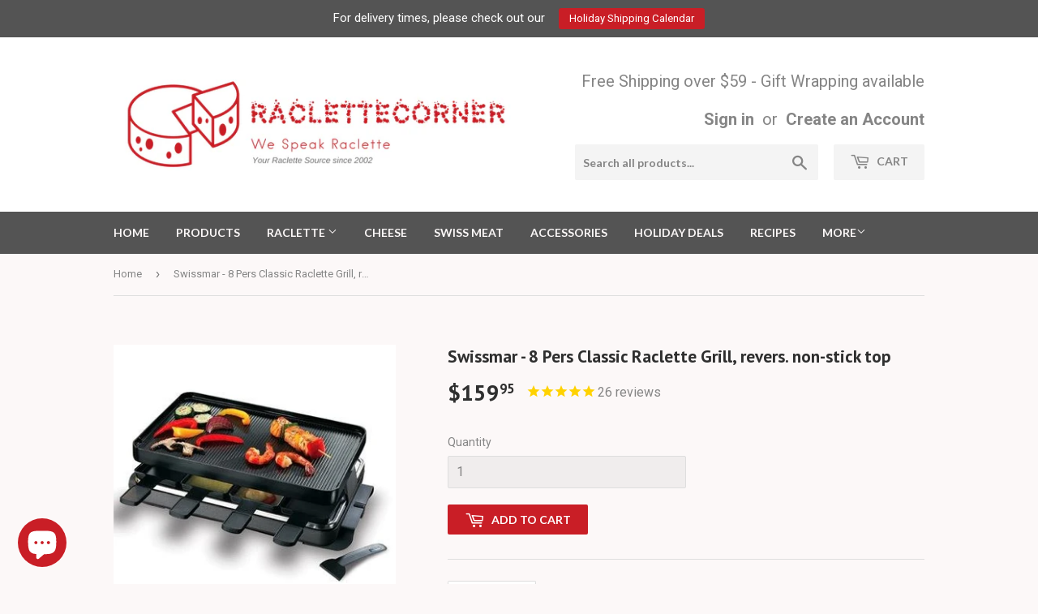

--- FILE ---
content_type: text/html; charset=utf-8
request_url: https://raclettecorner.com/products/swissmar-raclette-kf-77041
body_size: 46988
content:
<!doctype html>
<!--[if lt IE 7]><html class="no-js lt-ie9 lt-ie8 lt-ie7" lang="en"> <![endif]-->
<!--[if IE 7]><html class="no-js lt-ie9 lt-ie8" lang="en"> <![endif]-->
<!--[if IE 8]><html class="no-js lt-ie9" lang="en"> <![endif]-->
<!--[if IE 9 ]><html class="ie9 no-js"> <![endif]-->
<!--[if (gt IE 9)|!(IE)]><!--> <html class="no-touch no-js"> <!--<![endif]-->
<head>
  <meta name="msvalidate.01" content="C50FE64961FD9519319EB1F7E0CC72B9" />
  <script>(function(H){H.className=H.className.replace(/\bno-js\b/,'js')})(document.documentElement)</script>
  <!-- Basic page needs ================================================== -->
  <meta charset="utf-8">
  <meta http-equiv="X-UA-Compatible" content="IE=edge,chrome=1">

  
  <link rel="shortcut icon" href="//raclettecorner.com/cdn/shop/files/color_with_background_2x_627d6bef-752b-4c73-bb46-0a5f85094852_32x32.png?v=1613513102" type="image/png" />
  

  <!-- Title and description ================================================== -->
  <title>
  Swissmar - 8 Person Classic Raclette Grill /w reversible non-stick top &ndash; RacletteCorner
  </title>


  
    <meta name="description" content="The Swissmar KF-77041 Classic Raclette Grill for 8 with reversible grill top will ship the next business day! Free shipping!">
  

  <!-- Product meta ================================================== -->
  
<meta property="og:site_name" content="RacletteCorner">
<meta property="og:url" content="https://raclettecorner.com/products/swissmar-raclette-kf-77041">
<meta property="og:title" content="Swissmar - 8 Pers Classic Raclette Grill, revers. non-stick top">
<meta property="og:type" content="product">
<meta property="og:description" content="The Swissmar KF-77041 Classic Raclette Grill for 8 with reversible grill top will ship the next business day! Free shipping!"><meta property="og:price:amount" content="159.95">
  <meta property="og:price:currency" content="USD"><meta property="og:image" content="http://raclettecorner.com/cdn/shop/products/KF-77041_1024x1024.jpg?v=1543343816"><meta property="og:image" content="http://raclettecorner.com/cdn/shop/products/KF-77041_one_1024x1024.gif?v=1543343816">
<meta property="og:image:secure_url" content="https://raclettecorner.com/cdn/shop/products/KF-77041_1024x1024.jpg?v=1543343816"><meta property="og:image:secure_url" content="https://raclettecorner.com/cdn/shop/products/KF-77041_one_1024x1024.gif?v=1543343816">


  <meta name="twitter:site" content="@raclettecorner">


  <meta name="twitter:card" content="summary_large_image">
  <meta name="twitter:image" content="https://raclettecorner.com/cdn/shop/products/KF-77041_1024x1024.jpg?v=1543343816">
  <meta name="twitter:image:width" content="480">
  <meta name="twitter:image:height" content="480">

<meta name="twitter:title" content="Swissmar - 8 Pers Classic Raclette Grill, revers. non-stick top">
<meta name="twitter:description" content="The Swissmar KF-77041 Classic Raclette Grill for 8 with reversible grill top will ship the next business day! Free shipping!">


  <!-- Helpers ================================================== -->
  <link rel="canonical" href="https://raclettecorner.com/products/swissmar-raclette-kf-77041">
  <meta name="viewport" content="width=device-width,initial-scale=1">

  <!-- CSS ================================================== -->
  <link href="//raclettecorner.com/cdn/shop/t/19/assets/theme.scss.css?v=91362633490238729351764774059" rel="stylesheet" type="text/css" media="all" />
  
  
  
  <link href="//fonts.googleapis.com/css?family=Roboto:400,700" rel="stylesheet" type="text/css" media="all" />


  
    
    
    <link href="//fonts.googleapis.com/css?family=PT+Sans:700" rel="stylesheet" type="text/css" media="all" />
  


  
    
    
    <link href="//fonts.googleapis.com/css?family=Lato:700" rel="stylesheet" type="text/css" media="all" />
  



  <!-- Header hook for plugins ================================================== -->
  <script>window.performance && window.performance.mark && window.performance.mark('shopify.content_for_header.start');</script><meta name="google-site-verification" content="2dVSxGPjGjEYJFEXG7RcLWQcey4EYlZrarYTA61ktdw">
<meta name="facebook-domain-verification" content="0j2wz4mmihf3gr8tpgigh8tipt9aew">
<meta id="shopify-digital-wallet" name="shopify-digital-wallet" content="/24266883/digital_wallets/dialog">
<meta name="shopify-checkout-api-token" content="f9d1488c5f57066446ee224efa44f3d4">
<link rel="alternate" type="application/json+oembed" href="https://raclettecorner.com/products/swissmar-raclette-kf-77041.oembed">
<script async="async" src="/checkouts/internal/preloads.js?locale=en-US"></script>
<link rel="preconnect" href="https://shop.app" crossorigin="anonymous">
<script async="async" src="https://shop.app/checkouts/internal/preloads.js?locale=en-US&shop_id=24266883" crossorigin="anonymous"></script>
<script id="apple-pay-shop-capabilities" type="application/json">{"shopId":24266883,"countryCode":"US","currencyCode":"USD","merchantCapabilities":["supports3DS"],"merchantId":"gid:\/\/shopify\/Shop\/24266883","merchantName":"RacletteCorner","requiredBillingContactFields":["postalAddress","email","phone"],"requiredShippingContactFields":["postalAddress","email","phone"],"shippingType":"shipping","supportedNetworks":["visa","masterCard","amex","discover","elo","jcb"],"total":{"type":"pending","label":"RacletteCorner","amount":"1.00"},"shopifyPaymentsEnabled":true,"supportsSubscriptions":true}</script>
<script id="shopify-features" type="application/json">{"accessToken":"f9d1488c5f57066446ee224efa44f3d4","betas":["rich-media-storefront-analytics"],"domain":"raclettecorner.com","predictiveSearch":true,"shopId":24266883,"locale":"en"}</script>
<script>var Shopify = Shopify || {};
Shopify.shop = "raclettecorner.myshopify.com";
Shopify.locale = "en";
Shopify.currency = {"active":"USD","rate":"1.0"};
Shopify.country = "US";
Shopify.theme = {"name":"Supply with Tabs after pop up bar correction","id":17177378869,"schema_name":"Supply","schema_version":"2.4.3","theme_store_id":679,"role":"main"};
Shopify.theme.handle = "null";
Shopify.theme.style = {"id":null,"handle":null};
Shopify.cdnHost = "raclettecorner.com/cdn";
Shopify.routes = Shopify.routes || {};
Shopify.routes.root = "/";</script>
<script type="module">!function(o){(o.Shopify=o.Shopify||{}).modules=!0}(window);</script>
<script>!function(o){function n(){var o=[];function n(){o.push(Array.prototype.slice.apply(arguments))}return n.q=o,n}var t=o.Shopify=o.Shopify||{};t.loadFeatures=n(),t.autoloadFeatures=n()}(window);</script>
<script>
  window.ShopifyPay = window.ShopifyPay || {};
  window.ShopifyPay.apiHost = "shop.app\/pay";
  window.ShopifyPay.redirectState = null;
</script>
<script id="shop-js-analytics" type="application/json">{"pageType":"product"}</script>
<script defer="defer" async type="module" src="//raclettecorner.com/cdn/shopifycloud/shop-js/modules/v2/client.init-shop-cart-sync_D0dqhulL.en.esm.js"></script>
<script defer="defer" async type="module" src="//raclettecorner.com/cdn/shopifycloud/shop-js/modules/v2/chunk.common_CpVO7qML.esm.js"></script>
<script type="module">
  await import("//raclettecorner.com/cdn/shopifycloud/shop-js/modules/v2/client.init-shop-cart-sync_D0dqhulL.en.esm.js");
await import("//raclettecorner.com/cdn/shopifycloud/shop-js/modules/v2/chunk.common_CpVO7qML.esm.js");

  window.Shopify.SignInWithShop?.initShopCartSync?.({"fedCMEnabled":true,"windoidEnabled":true});

</script>
<script>
  window.Shopify = window.Shopify || {};
  if (!window.Shopify.featureAssets) window.Shopify.featureAssets = {};
  window.Shopify.featureAssets['shop-js'] = {"shop-cart-sync":["modules/v2/client.shop-cart-sync_D9bwt38V.en.esm.js","modules/v2/chunk.common_CpVO7qML.esm.js"],"init-fed-cm":["modules/v2/client.init-fed-cm_BJ8NPuHe.en.esm.js","modules/v2/chunk.common_CpVO7qML.esm.js"],"init-shop-email-lookup-coordinator":["modules/v2/client.init-shop-email-lookup-coordinator_pVrP2-kG.en.esm.js","modules/v2/chunk.common_CpVO7qML.esm.js"],"shop-cash-offers":["modules/v2/client.shop-cash-offers_CNh7FWN-.en.esm.js","modules/v2/chunk.common_CpVO7qML.esm.js","modules/v2/chunk.modal_DKF6x0Jh.esm.js"],"init-shop-cart-sync":["modules/v2/client.init-shop-cart-sync_D0dqhulL.en.esm.js","modules/v2/chunk.common_CpVO7qML.esm.js"],"init-windoid":["modules/v2/client.init-windoid_DaoAelzT.en.esm.js","modules/v2/chunk.common_CpVO7qML.esm.js"],"shop-toast-manager":["modules/v2/client.shop-toast-manager_1DND8Tac.en.esm.js","modules/v2/chunk.common_CpVO7qML.esm.js"],"pay-button":["modules/v2/client.pay-button_CFeQi1r6.en.esm.js","modules/v2/chunk.common_CpVO7qML.esm.js"],"shop-button":["modules/v2/client.shop-button_Ca94MDdQ.en.esm.js","modules/v2/chunk.common_CpVO7qML.esm.js"],"shop-login-button":["modules/v2/client.shop-login-button_DPYNfp1Z.en.esm.js","modules/v2/chunk.common_CpVO7qML.esm.js","modules/v2/chunk.modal_DKF6x0Jh.esm.js"],"avatar":["modules/v2/client.avatar_BTnouDA3.en.esm.js"],"shop-follow-button":["modules/v2/client.shop-follow-button_BMKh4nJE.en.esm.js","modules/v2/chunk.common_CpVO7qML.esm.js","modules/v2/chunk.modal_DKF6x0Jh.esm.js"],"init-customer-accounts-sign-up":["modules/v2/client.init-customer-accounts-sign-up_CJXi5kRN.en.esm.js","modules/v2/client.shop-login-button_DPYNfp1Z.en.esm.js","modules/v2/chunk.common_CpVO7qML.esm.js","modules/v2/chunk.modal_DKF6x0Jh.esm.js"],"init-shop-for-new-customer-accounts":["modules/v2/client.init-shop-for-new-customer-accounts_BoBxkgWu.en.esm.js","modules/v2/client.shop-login-button_DPYNfp1Z.en.esm.js","modules/v2/chunk.common_CpVO7qML.esm.js","modules/v2/chunk.modal_DKF6x0Jh.esm.js"],"init-customer-accounts":["modules/v2/client.init-customer-accounts_DCuDTzpR.en.esm.js","modules/v2/client.shop-login-button_DPYNfp1Z.en.esm.js","modules/v2/chunk.common_CpVO7qML.esm.js","modules/v2/chunk.modal_DKF6x0Jh.esm.js"],"checkout-modal":["modules/v2/client.checkout-modal_U_3e4VxF.en.esm.js","modules/v2/chunk.common_CpVO7qML.esm.js","modules/v2/chunk.modal_DKF6x0Jh.esm.js"],"lead-capture":["modules/v2/client.lead-capture_DEgn0Z8u.en.esm.js","modules/v2/chunk.common_CpVO7qML.esm.js","modules/v2/chunk.modal_DKF6x0Jh.esm.js"],"shop-login":["modules/v2/client.shop-login_CoM5QKZ_.en.esm.js","modules/v2/chunk.common_CpVO7qML.esm.js","modules/v2/chunk.modal_DKF6x0Jh.esm.js"],"payment-terms":["modules/v2/client.payment-terms_BmrqWn8r.en.esm.js","modules/v2/chunk.common_CpVO7qML.esm.js","modules/v2/chunk.modal_DKF6x0Jh.esm.js"]};
</script>
<script>(function() {
  var isLoaded = false;
  function asyncLoad() {
    if (isLoaded) return;
    isLoaded = true;
    var urls = ["https:\/\/js.smile.io\/v1\/smile-shopify.js?shop=raclettecorner.myshopify.com","\/\/shopify.privy.com\/widget.js?shop=raclettecorner.myshopify.com","https:\/\/cdn1.stamped.io\/files\/widget.min.js?shop=raclettecorner.myshopify.com","https:\/\/cdn.hextom.com\/js\/quickannouncementbar.js?shop=raclettecorner.myshopify.com","https:\/\/cdn.hextom.com\/js\/freeshippingbar.js?shop=raclettecorner.myshopify.com"];
    for (var i = 0; i < urls.length; i++) {
      var s = document.createElement('script');
      s.type = 'text/javascript';
      s.async = true;
      s.src = urls[i];
      var x = document.getElementsByTagName('script')[0];
      x.parentNode.insertBefore(s, x);
    }
  };
  if(window.attachEvent) {
    window.attachEvent('onload', asyncLoad);
  } else {
    window.addEventListener('load', asyncLoad, false);
  }
})();</script>
<script id="__st">var __st={"a":24266883,"offset":-21600,"reqid":"ddb5a53a-3424-4c4b-8e8a-019530a7f98e-1765037339","pageurl":"raclettecorner.com\/products\/swissmar-raclette-kf-77041","u":"6b07bc813408","p":"product","rtyp":"product","rid":10895228941};</script>
<script>window.ShopifyPaypalV4VisibilityTracking = true;</script>
<script id="captcha-bootstrap">!function(){'use strict';const t='contact',e='account',n='new_comment',o=[[t,t],['blogs',n],['comments',n],[t,'customer']],c=[[e,'customer_login'],[e,'guest_login'],[e,'recover_customer_password'],[e,'create_customer']],r=t=>t.map((([t,e])=>`form[action*='/${t}']:not([data-nocaptcha='true']) input[name='form_type'][value='${e}']`)).join(','),a=t=>()=>t?[...document.querySelectorAll(t)].map((t=>t.form)):[];function s(){const t=[...o],e=r(t);return a(e)}const i='password',u='form_key',d=['recaptcha-v3-token','g-recaptcha-response','h-captcha-response',i],f=()=>{try{return window.sessionStorage}catch{return}},m='__shopify_v',_=t=>t.elements[u];function p(t,e,n=!1){try{const o=window.sessionStorage,c=JSON.parse(o.getItem(e)),{data:r}=function(t){const{data:e,action:n}=t;return t[m]||n?{data:e,action:n}:{data:t,action:n}}(c);for(const[e,n]of Object.entries(r))t.elements[e]&&(t.elements[e].value=n);n&&o.removeItem(e)}catch(o){console.error('form repopulation failed',{error:o})}}const l='form_type',E='cptcha';function T(t){t.dataset[E]=!0}const w=window,h=w.document,L='Shopify',v='ce_forms',y='captcha';let A=!1;((t,e)=>{const n=(g='f06e6c50-85a8-45c8-87d0-21a2b65856fe',I='https://cdn.shopify.com/shopifycloud/storefront-forms-hcaptcha/ce_storefront_forms_captcha_hcaptcha.v1.5.2.iife.js',D={infoText:'Protected by hCaptcha',privacyText:'Privacy',termsText:'Terms'},(t,e,n)=>{const o=w[L][v],c=o.bindForm;if(c)return c(t,g,e,D).then(n);var r;o.q.push([[t,g,e,D],n]),r=I,A||(h.body.append(Object.assign(h.createElement('script'),{id:'captcha-provider',async:!0,src:r})),A=!0)});var g,I,D;w[L]=w[L]||{},w[L][v]=w[L][v]||{},w[L][v].q=[],w[L][y]=w[L][y]||{},w[L][y].protect=function(t,e){n(t,void 0,e),T(t)},Object.freeze(w[L][y]),function(t,e,n,w,h,L){const[v,y,A,g]=function(t,e,n){const i=e?o:[],u=t?c:[],d=[...i,...u],f=r(d),m=r(i),_=r(d.filter((([t,e])=>n.includes(e))));return[a(f),a(m),a(_),s()]}(w,h,L),I=t=>{const e=t.target;return e instanceof HTMLFormElement?e:e&&e.form},D=t=>v().includes(t);t.addEventListener('submit',(t=>{const e=I(t);if(!e)return;const n=D(e)&&!e.dataset.hcaptchaBound&&!e.dataset.recaptchaBound,o=_(e),c=g().includes(e)&&(!o||!o.value);(n||c)&&t.preventDefault(),c&&!n&&(function(t){try{if(!f())return;!function(t){const e=f();if(!e)return;const n=_(t);if(!n)return;const o=n.value;o&&e.removeItem(o)}(t);const e=Array.from(Array(32),(()=>Math.random().toString(36)[2])).join('');!function(t,e){_(t)||t.append(Object.assign(document.createElement('input'),{type:'hidden',name:u})),t.elements[u].value=e}(t,e),function(t,e){const n=f();if(!n)return;const o=[...t.querySelectorAll(`input[type='${i}']`)].map((({name:t})=>t)),c=[...d,...o],r={};for(const[a,s]of new FormData(t).entries())c.includes(a)||(r[a]=s);n.setItem(e,JSON.stringify({[m]:1,action:t.action,data:r}))}(t,e)}catch(e){console.error('failed to persist form',e)}}(e),e.submit())}));const S=(t,e)=>{t&&!t.dataset[E]&&(n(t,e.some((e=>e===t))),T(t))};for(const o of['focusin','change'])t.addEventListener(o,(t=>{const e=I(t);D(e)&&S(e,y())}));const B=e.get('form_key'),M=e.get(l),P=B&&M;t.addEventListener('DOMContentLoaded',(()=>{const t=y();if(P)for(const e of t)e.elements[l].value===M&&p(e,B);[...new Set([...A(),...v().filter((t=>'true'===t.dataset.shopifyCaptcha))])].forEach((e=>S(e,t)))}))}(h,new URLSearchParams(w.location.search),n,t,e,['guest_login'])})(!0,!0)}();</script>
<script integrity="sha256-52AcMU7V7pcBOXWImdc/TAGTFKeNjmkeM1Pvks/DTgc=" data-source-attribution="shopify.loadfeatures" defer="defer" src="//raclettecorner.com/cdn/shopifycloud/storefront/assets/storefront/load_feature-81c60534.js" crossorigin="anonymous"></script>
<script crossorigin="anonymous" defer="defer" src="//raclettecorner.com/cdn/shopifycloud/storefront/assets/shopify_pay/storefront-65b4c6d7.js?v=20250812"></script>
<script data-source-attribution="shopify.dynamic_checkout.dynamic.init">var Shopify=Shopify||{};Shopify.PaymentButton=Shopify.PaymentButton||{isStorefrontPortableWallets:!0,init:function(){window.Shopify.PaymentButton.init=function(){};var t=document.createElement("script");t.src="https://raclettecorner.com/cdn/shopifycloud/portable-wallets/latest/portable-wallets.en.js",t.type="module",document.head.appendChild(t)}};
</script>
<script data-source-attribution="shopify.dynamic_checkout.buyer_consent">
  function portableWalletsHideBuyerConsent(e){var t=document.getElementById("shopify-buyer-consent"),n=document.getElementById("shopify-subscription-policy-button");t&&n&&(t.classList.add("hidden"),t.setAttribute("aria-hidden","true"),n.removeEventListener("click",e))}function portableWalletsShowBuyerConsent(e){var t=document.getElementById("shopify-buyer-consent"),n=document.getElementById("shopify-subscription-policy-button");t&&n&&(t.classList.remove("hidden"),t.removeAttribute("aria-hidden"),n.addEventListener("click",e))}window.Shopify?.PaymentButton&&(window.Shopify.PaymentButton.hideBuyerConsent=portableWalletsHideBuyerConsent,window.Shopify.PaymentButton.showBuyerConsent=portableWalletsShowBuyerConsent);
</script>
<script data-source-attribution="shopify.dynamic_checkout.cart.bootstrap">document.addEventListener("DOMContentLoaded",(function(){function t(){return document.querySelector("shopify-accelerated-checkout-cart, shopify-accelerated-checkout")}if(t())Shopify.PaymentButton.init();else{new MutationObserver((function(e,n){t()&&(Shopify.PaymentButton.init(),n.disconnect())})).observe(document.body,{childList:!0,subtree:!0})}}));
</script>
<link id="shopify-accelerated-checkout-styles" rel="stylesheet" media="screen" href="https://raclettecorner.com/cdn/shopifycloud/portable-wallets/latest/accelerated-checkout-backwards-compat.css" crossorigin="anonymous">
<style id="shopify-accelerated-checkout-cart">
        #shopify-buyer-consent {
  margin-top: 1em;
  display: inline-block;
  width: 100%;
}

#shopify-buyer-consent.hidden {
  display: none;
}

#shopify-subscription-policy-button {
  background: none;
  border: none;
  padding: 0;
  text-decoration: underline;
  font-size: inherit;
  cursor: pointer;
}

#shopify-subscription-policy-button::before {
  box-shadow: none;
}

      </style>

<script>window.performance && window.performance.mark && window.performance.mark('shopify.content_for_header.end');</script>

  

<!--[if lt IE 9]>
<script src="//cdnjs.cloudflare.com/ajax/libs/html5shiv/3.7.2/html5shiv.min.js" type="text/javascript"></script>
<script src="//raclettecorner.com/cdn/shop/t/19/assets/respond.min.js?6693" type="text/javascript"></script>
<link href="//raclettecorner.com/cdn/shop/t/19/assets/respond-proxy.html" id="respond-proxy" rel="respond-proxy" />
<link href="//raclettecorner.com/search?q=b37fdbffc046313e5e1a00870f59198a" id="respond-redirect" rel="respond-redirect" />
<script src="//raclettecorner.com/search?q=b37fdbffc046313e5e1a00870f59198a" type="text/javascript"></script>
<![endif]-->
<!--[if (lte IE 9) ]><script src="//raclettecorner.com/cdn/shop/t/19/assets/match-media.min.js?6693" type="text/javascript"></script><![endif]-->


  
  

  <script src="//ajax.googleapis.com/ajax/libs/jquery/1.11.0/jquery.min.js" type="text/javascript"></script>

  <!--[if (gt IE 9)|!(IE)]><!--><script src="//raclettecorner.com/cdn/shop/t/19/assets/lazysizes.min.js?v=8147953233334221341543684637" async="async"></script><!--<![endif]-->
  <!--[if lte IE 9]><script src="//raclettecorner.com/cdn/shop/t/19/assets/lazysizes.min.js?v=8147953233334221341543684637"></script><![endif]-->

  <!--[if (gt IE 9)|!(IE)]><!--><script src="//raclettecorner.com/cdn/shop/t/19/assets/vendor.js?v=122134087407227584631543684638" defer="defer"></script><!--<![endif]-->
  <!--[if lte IE 9]><script src="//raclettecorner.com/cdn/shop/t/19/assets/vendor.js?v=122134087407227584631543684638"></script><![endif]-->

  <!--[if (gt IE 9)|!(IE)]><!--><script src="//raclettecorner.com/cdn/shop/t/19/assets/theme.js?v=19627505672696304391543684644" defer="defer"></script><!--<![endif]-->
  <!--[if lte IE 9]><script src="//raclettecorner.com/cdn/shop/t/19/assets/theme.js?v=19627505672696304391543684644"></script><![endif]-->
<meta name="msvalidate.01" content="C50FE64961FD9519319EB1F7E0CC72B9" />
<!-- Google tag (gtag.js) -->
  <script async src="https://www.googletagmanager.com/gtag/js?id=G-BE9R6KBPZN"></script> 
  <script> window.dataLayer = window.dataLayer || []; 
    function gtag(){dataLayer.push(arguments);} 
    gtag('js', new Date()); 
    gtag('config', 'G-BE9R6KBPZN'); </script>
<script src="https://cdn.shopify.com/extensions/019ae037-05d2-7b25-9283-9ef7f27d4976/app-qab-prod-91/assets/quickannouncementbar.js" type="text/javascript" defer="defer"></script>
<script src="https://cdn.shopify.com/extensions/019af3d0-b8e4-746b-b552-56f818611a5c/essential-countdown-timer-54/assets/countdown_timer_essential_apps.min.js" type="text/javascript" defer="defer"></script>
<script src="https://cdn.shopify.com/extensions/7bc9bb47-adfa-4267-963e-cadee5096caf/inbox-1252/assets/inbox-chat-loader.js" type="text/javascript" defer="defer"></script>
<link href="https://monorail-edge.shopifysvc.com" rel="dns-prefetch">
<script>(function(){if ("sendBeacon" in navigator && "performance" in window) {try {var session_token_from_headers = performance.getEntriesByType('navigation')[0].serverTiming.find(x => x.name == '_s').description;} catch {var session_token_from_headers = undefined;}var session_cookie_matches = document.cookie.match(/_shopify_s=([^;]*)/);var session_token_from_cookie = session_cookie_matches && session_cookie_matches.length === 2 ? session_cookie_matches[1] : "";var session_token = session_token_from_headers || session_token_from_cookie || "";function handle_abandonment_event(e) {var entries = performance.getEntries().filter(function(entry) {return /monorail-edge.shopifysvc.com/.test(entry.name);});if (!window.abandonment_tracked && entries.length === 0) {window.abandonment_tracked = true;var currentMs = Date.now();var navigation_start = performance.timing.navigationStart;var payload = {shop_id: 24266883,url: window.location.href,navigation_start,duration: currentMs - navigation_start,session_token,page_type: "product"};window.navigator.sendBeacon("https://monorail-edge.shopifysvc.com/v1/produce", JSON.stringify({schema_id: "online_store_buyer_site_abandonment/1.1",payload: payload,metadata: {event_created_at_ms: currentMs,event_sent_at_ms: currentMs}}));}}window.addEventListener('pagehide', handle_abandonment_event);}}());</script>
<script id="web-pixels-manager-setup">(function e(e,d,r,n,o){if(void 0===o&&(o={}),!Boolean(null===(a=null===(i=window.Shopify)||void 0===i?void 0:i.analytics)||void 0===a?void 0:a.replayQueue)){var i,a;window.Shopify=window.Shopify||{};var t=window.Shopify;t.analytics=t.analytics||{};var s=t.analytics;s.replayQueue=[],s.publish=function(e,d,r){return s.replayQueue.push([e,d,r]),!0};try{self.performance.mark("wpm:start")}catch(e){}var l=function(){var e={modern:/Edge?\/(1{2}[4-9]|1[2-9]\d|[2-9]\d{2}|\d{4,})\.\d+(\.\d+|)|Firefox\/(1{2}[4-9]|1[2-9]\d|[2-9]\d{2}|\d{4,})\.\d+(\.\d+|)|Chrom(ium|e)\/(9{2}|\d{3,})\.\d+(\.\d+|)|(Maci|X1{2}).+ Version\/(15\.\d+|(1[6-9]|[2-9]\d|\d{3,})\.\d+)([,.]\d+|)( \(\w+\)|)( Mobile\/\w+|) Safari\/|Chrome.+OPR\/(9{2}|\d{3,})\.\d+\.\d+|(CPU[ +]OS|iPhone[ +]OS|CPU[ +]iPhone|CPU IPhone OS|CPU iPad OS)[ +]+(15[._]\d+|(1[6-9]|[2-9]\d|\d{3,})[._]\d+)([._]\d+|)|Android:?[ /-](13[3-9]|1[4-9]\d|[2-9]\d{2}|\d{4,})(\.\d+|)(\.\d+|)|Android.+Firefox\/(13[5-9]|1[4-9]\d|[2-9]\d{2}|\d{4,})\.\d+(\.\d+|)|Android.+Chrom(ium|e)\/(13[3-9]|1[4-9]\d|[2-9]\d{2}|\d{4,})\.\d+(\.\d+|)|SamsungBrowser\/([2-9]\d|\d{3,})\.\d+/,legacy:/Edge?\/(1[6-9]|[2-9]\d|\d{3,})\.\d+(\.\d+|)|Firefox\/(5[4-9]|[6-9]\d|\d{3,})\.\d+(\.\d+|)|Chrom(ium|e)\/(5[1-9]|[6-9]\d|\d{3,})\.\d+(\.\d+|)([\d.]+$|.*Safari\/(?![\d.]+ Edge\/[\d.]+$))|(Maci|X1{2}).+ Version\/(10\.\d+|(1[1-9]|[2-9]\d|\d{3,})\.\d+)([,.]\d+|)( \(\w+\)|)( Mobile\/\w+|) Safari\/|Chrome.+OPR\/(3[89]|[4-9]\d|\d{3,})\.\d+\.\d+|(CPU[ +]OS|iPhone[ +]OS|CPU[ +]iPhone|CPU IPhone OS|CPU iPad OS)[ +]+(10[._]\d+|(1[1-9]|[2-9]\d|\d{3,})[._]\d+)([._]\d+|)|Android:?[ /-](13[3-9]|1[4-9]\d|[2-9]\d{2}|\d{4,})(\.\d+|)(\.\d+|)|Mobile Safari.+OPR\/([89]\d|\d{3,})\.\d+\.\d+|Android.+Firefox\/(13[5-9]|1[4-9]\d|[2-9]\d{2}|\d{4,})\.\d+(\.\d+|)|Android.+Chrom(ium|e)\/(13[3-9]|1[4-9]\d|[2-9]\d{2}|\d{4,})\.\d+(\.\d+|)|Android.+(UC? ?Browser|UCWEB|U3)[ /]?(15\.([5-9]|\d{2,})|(1[6-9]|[2-9]\d|\d{3,})\.\d+)\.\d+|SamsungBrowser\/(5\.\d+|([6-9]|\d{2,})\.\d+)|Android.+MQ{2}Browser\/(14(\.(9|\d{2,})|)|(1[5-9]|[2-9]\d|\d{3,})(\.\d+|))(\.\d+|)|K[Aa][Ii]OS\/(3\.\d+|([4-9]|\d{2,})\.\d+)(\.\d+|)/},d=e.modern,r=e.legacy,n=navigator.userAgent;return n.match(d)?"modern":n.match(r)?"legacy":"unknown"}(),u="modern"===l?"modern":"legacy",c=(null!=n?n:{modern:"",legacy:""})[u],f=function(e){return[e.baseUrl,"/wpm","/b",e.hashVersion,"modern"===e.buildTarget?"m":"l",".js"].join("")}({baseUrl:d,hashVersion:r,buildTarget:u}),m=function(e){var d=e.version,r=e.bundleTarget,n=e.surface,o=e.pageUrl,i=e.monorailEndpoint;return{emit:function(e){var a=e.status,t=e.errorMsg,s=(new Date).getTime(),l=JSON.stringify({metadata:{event_sent_at_ms:s},events:[{schema_id:"web_pixels_manager_load/3.1",payload:{version:d,bundle_target:r,page_url:o,status:a,surface:n,error_msg:t},metadata:{event_created_at_ms:s}}]});if(!i)return console&&console.warn&&console.warn("[Web Pixels Manager] No Monorail endpoint provided, skipping logging."),!1;try{return self.navigator.sendBeacon.bind(self.navigator)(i,l)}catch(e){}var u=new XMLHttpRequest;try{return u.open("POST",i,!0),u.setRequestHeader("Content-Type","text/plain"),u.send(l),!0}catch(e){return console&&console.warn&&console.warn("[Web Pixels Manager] Got an unhandled error while logging to Monorail."),!1}}}}({version:r,bundleTarget:l,surface:e.surface,pageUrl:self.location.href,monorailEndpoint:e.monorailEndpoint});try{o.browserTarget=l,function(e){var d=e.src,r=e.async,n=void 0===r||r,o=e.onload,i=e.onerror,a=e.sri,t=e.scriptDataAttributes,s=void 0===t?{}:t,l=document.createElement("script"),u=document.querySelector("head"),c=document.querySelector("body");if(l.async=n,l.src=d,a&&(l.integrity=a,l.crossOrigin="anonymous"),s)for(var f in s)if(Object.prototype.hasOwnProperty.call(s,f))try{l.dataset[f]=s[f]}catch(e){}if(o&&l.addEventListener("load",o),i&&l.addEventListener("error",i),u)u.appendChild(l);else{if(!c)throw new Error("Did not find a head or body element to append the script");c.appendChild(l)}}({src:f,async:!0,onload:function(){if(!function(){var e,d;return Boolean(null===(d=null===(e=window.Shopify)||void 0===e?void 0:e.analytics)||void 0===d?void 0:d.initialized)}()){var d=window.webPixelsManager.init(e)||void 0;if(d){var r=window.Shopify.analytics;r.replayQueue.forEach((function(e){var r=e[0],n=e[1],o=e[2];d.publishCustomEvent(r,n,o)})),r.replayQueue=[],r.publish=d.publishCustomEvent,r.visitor=d.visitor,r.initialized=!0}}},onerror:function(){return m.emit({status:"failed",errorMsg:"".concat(f," has failed to load")})},sri:function(e){var d=/^sha384-[A-Za-z0-9+/=]+$/;return"string"==typeof e&&d.test(e)}(c)?c:"",scriptDataAttributes:o}),m.emit({status:"loading"})}catch(e){m.emit({status:"failed",errorMsg:(null==e?void 0:e.message)||"Unknown error"})}}})({shopId: 24266883,storefrontBaseUrl: "https://raclettecorner.com",extensionsBaseUrl: "https://extensions.shopifycdn.com/cdn/shopifycloud/web-pixels-manager",monorailEndpoint: "https://monorail-edge.shopifysvc.com/unstable/produce_batch",surface: "storefront-renderer",enabledBetaFlags: ["2dca8a86"],webPixelsConfigList: [{"id":"499646706","configuration":"{\"config\":\"{\\\"pixel_id\\\":\\\"G-BE9R6KBPZN\\\",\\\"target_country\\\":\\\"US\\\",\\\"gtag_events\\\":[{\\\"type\\\":\\\"search\\\",\\\"action_label\\\":[\\\"G-BE9R6KBPZN\\\",\\\"AW-1072289217\\\/olJYCPy_n4gBEMGrp_8D\\\"]},{\\\"type\\\":\\\"begin_checkout\\\",\\\"action_label\\\":[\\\"G-BE9R6KBPZN\\\",\\\"AW-1072289217\\\/IfUMCPm_n4gBEMGrp_8D\\\"]},{\\\"type\\\":\\\"view_item\\\",\\\"action_label\\\":[\\\"G-BE9R6KBPZN\\\",\\\"AW-1072289217\\\/DSXlCPu-n4gBEMGrp_8D\\\",\\\"MC-ZR9L8L735R\\\"]},{\\\"type\\\":\\\"purchase\\\",\\\"action_label\\\":[\\\"G-BE9R6KBPZN\\\",\\\"AW-1072289217\\\/Jv5ECPi-n4gBEMGrp_8D\\\",\\\"MC-ZR9L8L735R\\\"]},{\\\"type\\\":\\\"page_view\\\",\\\"action_label\\\":[\\\"G-BE9R6KBPZN\\\",\\\"AW-1072289217\\\/j1dRCPW-n4gBEMGrp_8D\\\",\\\"MC-ZR9L8L735R\\\"]},{\\\"type\\\":\\\"add_payment_info\\\",\\\"action_label\\\":[\\\"G-BE9R6KBPZN\\\",\\\"AW-1072289217\\\/Ms0jCP-_n4gBEMGrp_8D\\\"]},{\\\"type\\\":\\\"add_to_cart\\\",\\\"action_label\\\":[\\\"G-BE9R6KBPZN\\\",\\\"AW-1072289217\\\/SuLkCP6-n4gBEMGrp_8D\\\"]}],\\\"enable_monitoring_mode\\\":false}\"}","eventPayloadVersion":"v1","runtimeContext":"OPEN","scriptVersion":"b2a88bafab3e21179ed38636efcd8a93","type":"APP","apiClientId":1780363,"privacyPurposes":[],"dataSharingAdjustments":{"protectedCustomerApprovalScopes":["read_customer_address","read_customer_email","read_customer_name","read_customer_personal_data","read_customer_phone"]}},{"id":"165970162","configuration":"{\"pixel_id\":\"151755135454610\",\"pixel_type\":\"facebook_pixel\",\"metaapp_system_user_token\":\"-\"}","eventPayloadVersion":"v1","runtimeContext":"OPEN","scriptVersion":"ca16bc87fe92b6042fbaa3acc2fbdaa6","type":"APP","apiClientId":2329312,"privacyPurposes":["ANALYTICS","MARKETING","SALE_OF_DATA"],"dataSharingAdjustments":{"protectedCustomerApprovalScopes":["read_customer_address","read_customer_email","read_customer_name","read_customer_personal_data","read_customer_phone"]}},{"id":"59900146","configuration":"{\"tagID\":\"2613628361116\"}","eventPayloadVersion":"v1","runtimeContext":"STRICT","scriptVersion":"18031546ee651571ed29edbe71a3550b","type":"APP","apiClientId":3009811,"privacyPurposes":["ANALYTICS","MARKETING","SALE_OF_DATA"],"dataSharingAdjustments":{"protectedCustomerApprovalScopes":["read_customer_address","read_customer_email","read_customer_name","read_customer_personal_data","read_customer_phone"]}},{"id":"60260594","eventPayloadVersion":"v1","runtimeContext":"LAX","scriptVersion":"1","type":"CUSTOM","privacyPurposes":["MARKETING"],"name":"Meta pixel (migrated)"},{"id":"shopify-app-pixel","configuration":"{}","eventPayloadVersion":"v1","runtimeContext":"STRICT","scriptVersion":"0450","apiClientId":"shopify-pixel","type":"APP","privacyPurposes":["ANALYTICS","MARKETING"]},{"id":"shopify-custom-pixel","eventPayloadVersion":"v1","runtimeContext":"LAX","scriptVersion":"0450","apiClientId":"shopify-pixel","type":"CUSTOM","privacyPurposes":["ANALYTICS","MARKETING"]}],isMerchantRequest: false,initData: {"shop":{"name":"RacletteCorner","paymentSettings":{"currencyCode":"USD"},"myshopifyDomain":"raclettecorner.myshopify.com","countryCode":"US","storefrontUrl":"https:\/\/raclettecorner.com"},"customer":null,"cart":null,"checkout":null,"productVariants":[{"price":{"amount":159.95,"currencyCode":"USD"},"product":{"title":"Swissmar - 8 Pers Classic Raclette Grill, revers. non-stick top","vendor":"Swissmar","id":"10895228941","untranslatedTitle":"Swissmar - 8 Pers Classic Raclette Grill, revers. non-stick top","url":"\/products\/swissmar-raclette-kf-77041","type":"Raclette Grill"},"id":"5132792430629","image":{"src":"\/\/raclettecorner.com\/cdn\/shop\/products\/KF-77041.jpg?v=1543343816"},"sku":"KF-77041","title":"Default Title","untranslatedTitle":"Default Title"}],"purchasingCompany":null},},"https://raclettecorner.com/cdn","ae1676cfwd2530674p4253c800m34e853cb",{"modern":"","legacy":""},{"shopId":"24266883","storefrontBaseUrl":"https:\/\/raclettecorner.com","extensionBaseUrl":"https:\/\/extensions.shopifycdn.com\/cdn\/shopifycloud\/web-pixels-manager","surface":"storefront-renderer","enabledBetaFlags":"[\"2dca8a86\"]","isMerchantRequest":"false","hashVersion":"ae1676cfwd2530674p4253c800m34e853cb","publish":"custom","events":"[[\"page_viewed\",{}],[\"product_viewed\",{\"productVariant\":{\"price\":{\"amount\":159.95,\"currencyCode\":\"USD\"},\"product\":{\"title\":\"Swissmar - 8 Pers Classic Raclette Grill, revers. non-stick top\",\"vendor\":\"Swissmar\",\"id\":\"10895228941\",\"untranslatedTitle\":\"Swissmar - 8 Pers Classic Raclette Grill, revers. non-stick top\",\"url\":\"\/products\/swissmar-raclette-kf-77041\",\"type\":\"Raclette Grill\"},\"id\":\"5132792430629\",\"image\":{\"src\":\"\/\/raclettecorner.com\/cdn\/shop\/products\/KF-77041.jpg?v=1543343816\"},\"sku\":\"KF-77041\",\"title\":\"Default Title\",\"untranslatedTitle\":\"Default Title\"}}]]"});</script><script>
  window.ShopifyAnalytics = window.ShopifyAnalytics || {};
  window.ShopifyAnalytics.meta = window.ShopifyAnalytics.meta || {};
  window.ShopifyAnalytics.meta.currency = 'USD';
  var meta = {"product":{"id":10895228941,"gid":"gid:\/\/shopify\/Product\/10895228941","vendor":"Swissmar","type":"Raclette Grill","variants":[{"id":5132792430629,"price":15995,"name":"Swissmar - 8 Pers Classic Raclette Grill, revers. non-stick top","public_title":null,"sku":"KF-77041"}],"remote":false},"page":{"pageType":"product","resourceType":"product","resourceId":10895228941}};
  for (var attr in meta) {
    window.ShopifyAnalytics.meta[attr] = meta[attr];
  }
</script>
<script class="analytics">
  (function () {
    var customDocumentWrite = function(content) {
      var jquery = null;

      if (window.jQuery) {
        jquery = window.jQuery;
      } else if (window.Checkout && window.Checkout.$) {
        jquery = window.Checkout.$;
      }

      if (jquery) {
        jquery('body').append(content);
      }
    };

    var hasLoggedConversion = function(token) {
      if (token) {
        return document.cookie.indexOf('loggedConversion=' + token) !== -1;
      }
      return false;
    }

    var setCookieIfConversion = function(token) {
      if (token) {
        var twoMonthsFromNow = new Date(Date.now());
        twoMonthsFromNow.setMonth(twoMonthsFromNow.getMonth() + 2);

        document.cookie = 'loggedConversion=' + token + '; expires=' + twoMonthsFromNow;
      }
    }

    var trekkie = window.ShopifyAnalytics.lib = window.trekkie = window.trekkie || [];
    if (trekkie.integrations) {
      return;
    }
    trekkie.methods = [
      'identify',
      'page',
      'ready',
      'track',
      'trackForm',
      'trackLink'
    ];
    trekkie.factory = function(method) {
      return function() {
        var args = Array.prototype.slice.call(arguments);
        args.unshift(method);
        trekkie.push(args);
        return trekkie;
      };
    };
    for (var i = 0; i < trekkie.methods.length; i++) {
      var key = trekkie.methods[i];
      trekkie[key] = trekkie.factory(key);
    }
    trekkie.load = function(config) {
      trekkie.config = config || {};
      trekkie.config.initialDocumentCookie = document.cookie;
      var first = document.getElementsByTagName('script')[0];
      var script = document.createElement('script');
      script.type = 'text/javascript';
      script.onerror = function(e) {
        var scriptFallback = document.createElement('script');
        scriptFallback.type = 'text/javascript';
        scriptFallback.onerror = function(error) {
                var Monorail = {
      produce: function produce(monorailDomain, schemaId, payload) {
        var currentMs = new Date().getTime();
        var event = {
          schema_id: schemaId,
          payload: payload,
          metadata: {
            event_created_at_ms: currentMs,
            event_sent_at_ms: currentMs
          }
        };
        return Monorail.sendRequest("https://" + monorailDomain + "/v1/produce", JSON.stringify(event));
      },
      sendRequest: function sendRequest(endpointUrl, payload) {
        // Try the sendBeacon API
        if (window && window.navigator && typeof window.navigator.sendBeacon === 'function' && typeof window.Blob === 'function' && !Monorail.isIos12()) {
          var blobData = new window.Blob([payload], {
            type: 'text/plain'
          });

          if (window.navigator.sendBeacon(endpointUrl, blobData)) {
            return true;
          } // sendBeacon was not successful

        } // XHR beacon

        var xhr = new XMLHttpRequest();

        try {
          xhr.open('POST', endpointUrl);
          xhr.setRequestHeader('Content-Type', 'text/plain');
          xhr.send(payload);
        } catch (e) {
          console.log(e);
        }

        return false;
      },
      isIos12: function isIos12() {
        return window.navigator.userAgent.lastIndexOf('iPhone; CPU iPhone OS 12_') !== -1 || window.navigator.userAgent.lastIndexOf('iPad; CPU OS 12_') !== -1;
      }
    };
    Monorail.produce('monorail-edge.shopifysvc.com',
      'trekkie_storefront_load_errors/1.1',
      {shop_id: 24266883,
      theme_id: 17177378869,
      app_name: "storefront",
      context_url: window.location.href,
      source_url: "//raclettecorner.com/cdn/s/trekkie.storefront.94e7babdf2ec3663c2b14be7d5a3b25b9303ebb0.min.js"});

        };
        scriptFallback.async = true;
        scriptFallback.src = '//raclettecorner.com/cdn/s/trekkie.storefront.94e7babdf2ec3663c2b14be7d5a3b25b9303ebb0.min.js';
        first.parentNode.insertBefore(scriptFallback, first);
      };
      script.async = true;
      script.src = '//raclettecorner.com/cdn/s/trekkie.storefront.94e7babdf2ec3663c2b14be7d5a3b25b9303ebb0.min.js';
      first.parentNode.insertBefore(script, first);
    };
    trekkie.load(
      {"Trekkie":{"appName":"storefront","development":false,"defaultAttributes":{"shopId":24266883,"isMerchantRequest":null,"themeId":17177378869,"themeCityHash":"16107468874821944160","contentLanguage":"en","currency":"USD","eventMetadataId":"8e578e8e-a88a-4186-bfba-72972eeae33e"},"isServerSideCookieWritingEnabled":true,"monorailRegion":"shop_domain","enabledBetaFlags":["f0df213a"]},"Session Attribution":{},"S2S":{"facebookCapiEnabled":false,"source":"trekkie-storefront-renderer","apiClientId":580111}}
    );

    var loaded = false;
    trekkie.ready(function() {
      if (loaded) return;
      loaded = true;

      window.ShopifyAnalytics.lib = window.trekkie;

      var originalDocumentWrite = document.write;
      document.write = customDocumentWrite;
      try { window.ShopifyAnalytics.merchantGoogleAnalytics.call(this); } catch(error) {};
      document.write = originalDocumentWrite;

      window.ShopifyAnalytics.lib.page(null,{"pageType":"product","resourceType":"product","resourceId":10895228941,"shopifyEmitted":true});

      var match = window.location.pathname.match(/checkouts\/(.+)\/(thank_you|post_purchase)/)
      var token = match? match[1]: undefined;
      if (!hasLoggedConversion(token)) {
        setCookieIfConversion(token);
        window.ShopifyAnalytics.lib.track("Viewed Product",{"currency":"USD","variantId":5132792430629,"productId":10895228941,"productGid":"gid:\/\/shopify\/Product\/10895228941","name":"Swissmar - 8 Pers Classic Raclette Grill, revers. non-stick top","price":"159.95","sku":"KF-77041","brand":"Swissmar","variant":null,"category":"Raclette Grill","nonInteraction":true,"remote":false},undefined,undefined,{"shopifyEmitted":true});
      window.ShopifyAnalytics.lib.track("monorail:\/\/trekkie_storefront_viewed_product\/1.1",{"currency":"USD","variantId":5132792430629,"productId":10895228941,"productGid":"gid:\/\/shopify\/Product\/10895228941","name":"Swissmar - 8 Pers Classic Raclette Grill, revers. non-stick top","price":"159.95","sku":"KF-77041","brand":"Swissmar","variant":null,"category":"Raclette Grill","nonInteraction":true,"remote":false,"referer":"https:\/\/raclettecorner.com\/products\/swissmar-raclette-kf-77041"});
      }
    });


        var eventsListenerScript = document.createElement('script');
        eventsListenerScript.async = true;
        eventsListenerScript.src = "//raclettecorner.com/cdn/shopifycloud/storefront/assets/shop_events_listener-3da45d37.js";
        document.getElementsByTagName('head')[0].appendChild(eventsListenerScript);

})();</script>
  <script>
  if (!window.ga || (window.ga && typeof window.ga !== 'function')) {
    window.ga = function ga() {
      (window.ga.q = window.ga.q || []).push(arguments);
      if (window.Shopify && window.Shopify.analytics && typeof window.Shopify.analytics.publish === 'function') {
        window.Shopify.analytics.publish("ga_stub_called", {}, {sendTo: "google_osp_migration"});
      }
      console.error("Shopify's Google Analytics stub called with:", Array.from(arguments), "\nSee https://help.shopify.com/manual/promoting-marketing/pixels/pixel-migration#google for more information.");
    };
    if (window.Shopify && window.Shopify.analytics && typeof window.Shopify.analytics.publish === 'function') {
      window.Shopify.analytics.publish("ga_stub_initialized", {}, {sendTo: "google_osp_migration"});
    }
  }
</script>
<script
  defer
  src="https://raclettecorner.com/cdn/shopifycloud/perf-kit/shopify-perf-kit-2.1.2.min.js"
  data-application="storefront-renderer"
  data-shop-id="24266883"
  data-render-region="gcp-us-east1"
  data-page-type="product"
  data-theme-instance-id="17177378869"
  data-theme-name="Supply"
  data-theme-version="2.4.3"
  data-monorail-region="shop_domain"
  data-resource-timing-sampling-rate="10"
  data-shs="true"
  data-shs-beacon="true"
  data-shs-export-with-fetch="true"
  data-shs-logs-sample-rate="1"
></script>
</head>

<body id="swissmar-8-person-classic-raclette-grill-w-reversible-non-stick-top" class="template-product" >

  <div id="shopify-section-header" class="shopify-section header-section"><div id="qab_placeholder"></div>
<header class="site-header" role="banner" data-section-id="header" data-section-type="header-section">
  <div class="wrapper">

    <div class="grid--full">
      <div class="grid-item large--one-half">
        
          <div class="h1 header-logo" itemscope itemtype="http://schema.org/Organization">
        
          
          

          <a href="/" itemprop="url">
            <div class="lazyload__image-wrapper no-js" style="max-width:500px;">
              <div style="padding-top:25.0%;">
                <img class="lazyload js"
                  data-src="//raclettecorner.com/cdn/shop/files/Your_raclette_source_Raclette_since_2002_{width}x.png?v=1642092856"
                  data-widths="[180, 360, 540, 720, 900, 1080, 1296, 1512, 1728, 2048]"
                  data-aspectratio="4.0"
                  data-sizes="auto"
                  alt="RacletteCorner"
                  style="width:500px;">
              </div>
            </div>
            <noscript>
              
              <img src="//raclettecorner.com/cdn/shop/files/Your_raclette_source_Raclette_since_2002_500x.png?v=1642092856"
                srcset="//raclettecorner.com/cdn/shop/files/Your_raclette_source_Raclette_since_2002_500x.png?v=1642092856 1x, //raclettecorner.com/cdn/shop/files/Your_raclette_source_Raclette_since_2002_500x@2x.png?v=1642092856 2x"
                alt="RacletteCorner"
                itemprop="logo"
                style="max-width:500px;">
            </noscript>
          </a>
          
        
          </div>
        
      </div>

      <div class="grid-item large--one-half text-center large--text-right">
        
          <div class="site-header--text-links">
            
              

                <p>Free Shipping over $59 - Gift Wrapping available</p>

              
            

            
              <span class="site-header--meta-links medium-down--hide">
                
                  <a href="/account/login" id="customer_login_link">Sign in</a>
                  <span class="site-header--spacer">or</span>
                  <a href="/account/register" id="customer_register_link">Create an Account</a>
                
              </span>
            
          </div>

          <br class="medium-down--hide">
        

        <form action="/search" method="get" class="search-bar" role="search">
  <input type="hidden" name="type" value="product">

  <input type="search" name="q" value="" placeholder="Search all products..." aria-label="Search all products...">
  <button type="submit" class="search-bar--submit icon-fallback-text">
    <span class="icon icon-search" aria-hidden="true"></span>
    <span class="fallback-text">Search</span>
  </button>
</form>


        <a href="/cart" class="header-cart-btn cart-toggle">
          <span class="icon icon-cart"></span> 
          Cart <span class="cart-count cart-badge--desktop hidden-count">0</span>
        </a>
      </div>
    </div>

  </div>
</header>

<nav class="nav-bar" role="navigation">
  <div class="wrapper">
    <form action="/search" method="get" class="search-bar" role="search">
  <input type="hidden" name="type" value="product">

  <input type="search" name="q" value="" placeholder="Search all products..." aria-label="Search all products...">
  <button type="submit" class="search-bar--submit icon-fallback-text">
    <span class="icon icon-search" aria-hidden="true"></span>
    <span class="fallback-text">Search</span>
  </button>
</form>

    <ul class="site-nav" id="accessibleNav">
  
  
    
    
      <li >
        <a href="/">Home</a>
      </li>
    
  
    
    
      <li >
        <a href="/collections/all">Products</a>
      </li>
    
  
    
    
      <li class="site-nav--has-dropdown" aria-haspopup="true">
        <a href="/pages/raclette">
          Raclette
          <span class="icon-fallback-text">
            <span class="icon icon-arrow-down" aria-hidden="true"></span>
          </span>
        </a>
        <ul class="site-nav--dropdown">
          
            <li ><a href="/collections/raclette-grills">Raclette Grills</a></li>
          
            <li ><a href="/collections/raclette-melter">Raclette Melters</a></li>
          
        </ul>
      </li>
    
  
    
    
      <li >
        <a href="/collections/raclette-cheese">Cheese</a>
      </li>
    
  
    
    
      <li >
        <a href="/collections/swiss-inspired-meat">Swiss Meat</a>
      </li>
    
  
    
    
      <li >
        <a href="/collections/raclette-accessories">Accessories</a>
      </li>
    
  
    
    
      <li >
        <a href="/collections/savings">Holiday Deals</a>
      </li>
    
  
    
    
      <li >
        <a href="/pages/recipes">Recipes</a>
      </li>
    
  
    
    
      <li >
        <a href="/pages/about-us">About </a>
      </li>
    
  
    
    
      <li >
        <a href="/blogs/news">Blog</a>
      </li>
    
  
    
    
      <li >
        <a href="https://raclettecorner.com/pages/where-to-raclette">Where to Raclette</a>
      </li>
    
  

  
    
      <li class="customer-navlink large--hide"><a href="/account/login" id="customer_login_link">Sign in</a></li>
      <li class="customer-navlink large--hide"><a href="/account/register" id="customer_register_link">Create an Account</a></li>
    
  
</ul>

  </div>
</nav>

<div id="mobileNavBar">
  <div class="display-table-cell">
    <a class="menu-toggle mobileNavBar-link"><span class="icon icon-hamburger"></span>Menu</a>
  </div>
  <div class="display-table-cell">
    <a href="/cart" class="cart-toggle mobileNavBar-link">
      <span class="icon icon-cart"></span> 
      Cart <span class="cart-count hidden-count">0</span>
    </a>
  </div>
</div>


</div>

  <main class="wrapper main-content" role="main">

    

<div id="shopify-section-product-template" class="shopify-section product-template-section"><div id="ProductSection" data-section-id="product-template" data-section-type="product-template" data-zoom-toggle="zoom-in" data-zoom-enabled="true" data-related-enabled="" data-social-sharing="" data-show-compare-at-price="true" data-stock="false" data-incoming-transfer="false" data-ajax-cart-method="page">





<nav class="breadcrumb" role="navigation" aria-label="breadcrumbs">
  <a href="/" title="Back to the frontpage">Home</a>

  

    
    <span class="divider" aria-hidden="true">&rsaquo;</span>
    <span class="breadcrumb--truncate">Swissmar - 8 Pers Classic Raclette Grill, revers. non-stick top</span>

  
</nav>



<div class="grid" itemscope itemtype="http://schema.org/Product">
  <meta itemprop="url" content="https://raclettecorner.com/products/swissmar-raclette-kf-77041">
  <meta itemprop="image" content="//raclettecorner.com/cdn/shop/products/KF-77041_grande.jpg?v=1543343816">
 
<div itemprop="aggregateRating" itemscope itemtype="http://schema.org/AggregateRating"> 
<span itemprop="itemReviewed" content="Swissmar - 8 Pers Classic Raclette Grill, revers. non-stick top"></span> 
<span itemprop="ratingValue" content="4.96"></span> 
<span itemprop="ratingCount" content="26"></span> 
</div> 

  <div class="grid-item large--two-fifths">
    <div class="grid">
      <div class="grid-item large--eleven-twelfths text-center">
        <div class="product-photo-container" id="productPhotoContainer-product-template">
          
          
            
            

            <div class="lazyload__image-wrapper no-js product__image-wrapper" id="productPhotoWrapper-product-template-27997319693" style="padding-top:100.0%;" data-image-id="27997319693"><img id="productPhotoImg-product-template-27997319693"
                  
                  src="//raclettecorner.com/cdn/shop/products/KF-77041_300x300.jpg?v=1543343816"
                  
                  class="lazyload no-js lazypreload"
                  data-src="//raclettecorner.com/cdn/shop/products/KF-77041_{width}x.jpg?v=1543343816"
                  data-widths="[180, 360, 540, 720, 900, 1080, 1296, 1512, 1728, 2048]"
                  data-aspectratio="1.0"
                  data-sizes="auto"
                  alt="Swissmar Raclette Grill, black, non-stick grill top"
                   data-zoom="//raclettecorner.com/cdn/shop/products/KF-77041_1024x1024@2x.jpg?v=1543343816">
            </div>
            
              <noscript>
                <img src="//raclettecorner.com/cdn/shop/products/KF-77041_580x.jpg?v=1543343816"
                  srcset="//raclettecorner.com/cdn/shop/products/KF-77041_580x.jpg?v=1543343816 1x, //raclettecorner.com/cdn/shop/products/KF-77041_580x@2x.jpg?v=1543343816 2x"
                  alt="Swissmar Raclette Grill, black, non-stick grill top" style="opacity:1;">
              </noscript>
            
          
            
            

            <div class="lazyload__image-wrapper no-js product__image-wrapper hide" id="productPhotoWrapper-product-template-27997319565" style="padding-top:66.49076517150395%;" data-image-id="27997319565"><img id="productPhotoImg-product-template-27997319565"
                  
                  class="lazyload no-js lazypreload"
                  data-src="//raclettecorner.com/cdn/shop/products/KF-77041_one_{width}x.gif?v=1543343816"
                  data-widths="[180, 360, 540, 720, 900, 1080, 1296, 1512, 1728, 2048]"
                  data-aspectratio="1.503968253968254"
                  data-sizes="auto"
                  alt="Swissmar Raclette Grill, black, non-stick grill top, reversed"
                   data-zoom="//raclettecorner.com/cdn/shop/products/KF-77041_one_1024x1024@2x.gif?v=1543343816">
            </div>
            
          
        </div>

        
          <ul class="product-photo-thumbs grid-uniform" id="productThumbs-product-template">

            
              <li class="grid-item medium-down--one-quarter large--one-quarter">
                <a href="//raclettecorner.com/cdn/shop/products/KF-77041_1024x1024@2x.jpg?v=1543343816" class="product-photo-thumb product-photo-thumb-product-template" data-image-id="27997319693">
                  <img src="//raclettecorner.com/cdn/shop/products/KF-77041_compact.jpg?v=1543343816" alt="Swissmar Raclette Grill, black, non-stick grill top">
                </a>
              </li>
            
              <li class="grid-item medium-down--one-quarter large--one-quarter">
                <a href="//raclettecorner.com/cdn/shop/products/KF-77041_one_1024x1024@2x.gif?v=1543343816" class="product-photo-thumb product-photo-thumb-product-template" data-image-id="27997319565">
                  <img src="//raclettecorner.com/cdn/shop/products/KF-77041_one_compact.gif?v=1543343816" alt="Swissmar Raclette Grill, black, non-stick grill top, reversed">
                </a>
              </li>
            

          </ul>
        

      </div>
    </div>
    <div id="stamped-reviews-widget" data-widget-type="checkout-comments" data-take="1" data-product-ids="10895228941" data-style="bubble"></div>
  </div>

  <div class="grid-item large--three-fifths">

    <h1 class="h2" itemprop="name">Swissmar - 8 Pers Classic Raclette Grill, revers. non-stick top</h1>

    

    <div itemprop="offers" itemscope itemtype="http://schema.org/Offer">

      

      <meta itemprop="priceCurrency" content="USD">
      <meta itemprop="price" content="159.95">

      <ul class="inline-list product-meta">
        <li>
          <span id="productPrice-product-template" class="h1">
            





<small aria-hidden="true">$159<sup>95</sup></small>
<span class="visually-hidden">$159.95</span>

          </span>
        </li>
        
        
          <li class="product-meta--review">
            <span class="stamped-product-reviews-badge stamped-main-badge" data-id="10895228941" data-product-sku="swissmar-raclette-kf-77041" style="display: inline-block;"><span class="stamped-badge" data-rating="5.0" data-lang="" aria-label="Rated 5.0 out of 5 stars 26reviews"><span class="stamped-starrating stamped-badge-starrating" aria-hidden="true"><i class="stamped-fa stamped-fa-star" aria-hidden="true"></i><i class="stamped-fa stamped-fa-star" aria-hidden="true"></i><i class="stamped-fa stamped-fa-star" aria-hidden="true"></i><i class="stamped-fa stamped-fa-star" aria-hidden="true"></i><i class="stamped-fa stamped-fa-star" aria-hidden="true"></i></span><span class="stamped-badge-caption" data-reviews="26" data-rating="5.0"  data-label="reviews" aria-label="26 reviews" data-version="2" data-version="2">26<span style="display:none;"> reviews</span></span></span></span>
          </li>
        
      </ul>

      <hr id="variantBreak" class="hr--clear hr--small">

      <link itemprop="availability" href="http://schema.org/InStock">

      <form action="/cart/add" method="post" enctype="multipart/form-data" id="addToCartForm-product-template">
        <select name="id" id="productSelect-product-template" class="product-variants product-variants-product-template">
          
            

              <option  selected="selected"  data-sku="KF-77041" value="5132792430629">Default Title - $159.95 USD</option>

            
          
        </select>

        
          <label for="quantity" class="quantity-selector quantity-selector-product-template">Quantity</label>
          <input type="number" id="quantity" name="quantity" value="1" min="1" class="quantity-selector">
        

        <button type="submit" name="add" id="addToCart-product-template" class="btn">
          <span class="icon icon-cart"></span>
          <span id="addToCartText-product-template">Add to Cart</span>
        </button>

        

        

      </form>

      <hr>

    </div>

    




	
	
	

	
	

	
	

	
	<div>
      
	  <ul class="tabs">
	  	
	  		<li><a href="#tab-1">Description<br>
</a></li>
		 	
	  	
	  		<li><a href="#tab-2">Features</a></li>
		 	
	  	
	  </ul>
	  
	  
	  	<div id="tab-1">
<p>With your classic Gourmet Raclette Grill you will enjoy a unique and casual dining experience. Try the traditional Swiss Raclette recipe or invent your own grilling sensations, the possibilities are endless. This grill features a black base and a non-stick reversible grill top. The reverse side of the grill can be used as a griddle to make pancakes or eggs. For 8 persons.</p>
<p><span>Add raclette cheese for a true raclette experience. Check out the raclette cheese blocks, they are easy to slice and fit in the trays. Click </span><span></span><a href="https://raclettecorner.com/collections/raclette-cheese/cheese_blocks" title="raclette cheese blocks for raclette tabletop grill" target="_blank">here</a><span>.</span></p>
<p><br></p>
</div>
	 	
	  
	  	<div id="tab-2">
<p>Anthracite</p>
<p>1200 Watt</p>
<p>110 Volt</p>
<p>Manufacturer Swissmar</p>
<p>1 Year Manufacturer warranty</p>
<p>8 heat-resistant spatulas              </p>
<p>8 raclette dishes              </p>
<p>Variable heat control     </p>
<p>Reversible non-stick grill / crepe top (9 1/2" x 14 1/2")     </p>
<p>Enameled black matte finish       </p>
<p>Gift boxed          </p>
<p>Hot Stone or cast iron grill top is available for this item</p>
<p><span>For manual click </span><span></span><a href="https://www.swissmar.com/wp-content/uploads/2021/11/Classic-Raclette-Manual_2021.pdf" target="_blank" data-mce-href="https://www.swissmar.com/wp-content/uploads/2021/11/Classic-Raclette-Manual_2021.pdf">here</a></p></div>
	 	
	  
  	</div>
	
 <script>
   document.addEventListener( 'DOMContentLoaded', function () {
     ... content of the SCRIPT section of the tutorial ...
   }, false );
 </script>
 <style>
  ... content of the STYLE section of the tutorial ...
 </style>


    </div>

    
      



<div class="social-sharing is-clean" data-permalink="https://raclettecorner.com/products/swissmar-raclette-kf-77041">

  
    <a target="_blank" href="//www.facebook.com/sharer.php?u=https://raclettecorner.com/products/swissmar-raclette-kf-77041" class="share-facebook" title="Share on Facebook">
      <span class="icon icon-facebook" aria-hidden="true"></span>
      <span class="share-title" aria-hidden="true">Share</span>
      <span class="visually-hidden">Share on Facebook</span>
    </a>
  

  
    <a target="_blank" href="//twitter.com/share?text=Swissmar%20-%208%20Pers%20Classic%20Raclette%20Grill,%20revers.%20non-stick%20top&amp;url=https://raclettecorner.com/products/swissmar-raclette-kf-77041&amp;source=webclient" class="share-twitter" title="Tweet on Twitter">
      <span class="icon icon-twitter" aria-hidden="true"></span>
      <span class="share-title" aria-hidden="true">Tweet</span>
      <span class="visually-hidden">Tweet on Twitter</span>
    </a>
  

  

    
      <a target="_blank" href="//pinterest.com/pin/create/button/?url=https://raclettecorner.com/products/swissmar-raclette-kf-77041&amp;media=http://raclettecorner.com/cdn/shop/products/KF-77041_1024x1024.jpg?v=1543343816&amp;description=Swissmar%20-%208%20Pers%20Classic%20Raclette%20Grill,%20revers.%20non-stick%20top" class="share-pinterest" title="Pin on Pinterest">
        <span class="icon icon-pinterest" aria-hidden="true"></span>
        <span class="share-title" aria-hidden="true">Pin it</span>
        <span class="visually-hidden">Pin on Pinterest</span>
      </a>
    

  

</div>

    
<!--Sonja 10272022 deactivated   <script src="//raclettecorner.com/cdn/shopifycloud/storefront/assets/themes_support/api.jquery-7ab1a3a4.js" type="text/javascript"></script>
  <link href="//raclettecorner.com/cdn/shop/t/19/assets/contained-bootstrap.min.css?v=48718460186288557221543684635" rel="stylesheet" type="text/css" media="all" />

  
	    
  
	    
    
      <div id="simple-upsell" class="bootstrap">
        <input type="hidden" id="configs" name="configs" value="handle:emmi-cheese-square-quarter|swissmar-raclettedishholder-kf-77020|raclette-tongs-kf-77022;status:on;offer_title:;offer_description:We have put together a bundle of items that complement your choice. You can customize the bundle by removing items then adding to cart.;background_color:#ffffff;border_highlight_color:transparent;border_color:transparent;button_color:transparent;upsell_edge_type:not_rounded;button_edge_type:not_rounded" />
        <div class="container upsell-container padded-row" style="margin-top:20px;">
                    
          
            
            
                      
          
            
            
                      
          
            
            
              <h3 id="offer-title"></h3>
            
                      
          
            
            
            
               
              
                <h5 id="offer-description">We have put together a bundle of items that complement your choice. You can customize the bundle by removing items then adding to cart.</h5>
              
              
          <form id="add-upsell-form" onsubmit="submitUpsell(); return false;">
            <div class="row upsell-row">
              
              
                            	
                
                
                
              	
              	  
                    <div class="col-xs-10 col-sm-4 col-md-1 col-lg-1 upsell-product">
                      <div class="col-item" id="item1" value="">
                        <span class="tooltiptext">Emmi Raclette Cheese from Switzerland, 1/4 square 3.5lbs</span>
                        <div class="photo"><a href="/products/emmi-cheese-square-quarter"><img alt="Emmi Raclette Cheese from Switzerland, 1/4 square 3.5lbs" class="img-responsive upsell-image" src="//raclettecorner.com/cdn/shop/files/Emmiquartersquarenew_medium.png?v=1698078147"></a></div>
                        <div class="info">
                          <div class="row">
                            <div class="title col-md-12">
                              <a href="/products/emmi-cheese-square-quarter" style="color: black;"><h5>Emmi Raclette Cheese from Switzerland, 1/4 square 3.5lbs</h5></a>   
                              
                              <span id="variant-price1" class="price-text-color">$97.83  </span>                                                      
                               
                            </div>
                            <div class="variant col-md-12">
                            
                              <select id="variant1" class="variant-select" name="variant1" style="visibility: hidden;">
                                
                                  
                                    <option value="48597496589-$97.83-$0.00">Default Title</option>
                                  
                                
                              </select>
                            
                            </div>
                          </div>
                          <div class="separator">
                            <p id="btn-id1" class="btn-add"><input type="checkbox" id="c1" name="cb[]" value="48597496589" style="display:none;" checked><i id="icon1" class="fa fa-times upsell-icon" style="color:black;"></i><a id="text1" href="#">Remove item</a></p>
                          </div>
                          <div class="clearfix"></div>
                        </div>
                      </div>
                    </div>
                    
                      <div class="col-xs-1 col-sm-1 col-md-1 col-lg-1 nopadding" style="width: 15px;">
                        <h2><span class="glyphicon glyphicon-plus"></span></h2>
                      </div>
                    
              	  
              	
                            	
                
                
                
              	
                            	
                
                
                
              	
              	  
                    <div class="col-xs-10 col-sm-4 col-md-1 col-lg-1 upsell-product">
                      <div class="col-item" id="item3" value="">
                        <span class="tooltiptext">Swissmar Raclette Tongs (set of 4)</span>
                        <div class="photo"><a href="/products/raclette-tongs-kf-77022"><img alt="Swissmar Raclette Tongs (set of 4)" class="img-responsive upsell-image" src="//raclettecorner.com/cdn/shop/products/KF-77022_medium.jpg?v=1507848565"></a></div>
                        <div class="info">
                          <div class="row">
                            <div class="title col-md-12">
                              <a href="/products/raclette-tongs-kf-77022" style="color: black;"><h5>Swissmar Raclette Tongs (set of 4)</h5></a>   
                              
                              <span id="variant-price3" class="price-text-color">$20.00  </span>                                                      
                               
                            </div>
                            <div class="variant col-md-12">
                            
                              <select id="variant3" class="variant-select" name="variant3" style="visibility: hidden;">
                                
                                  
                                    <option value="46249233933-$20.00-$20.00">Default Title</option>
                                  
                                
                              </select>
                            
                            </div>
                          </div>
                          <div class="separator">
                            <p id="btn-id3" class="btn-add"><input type="checkbox" id="c3" name="cb[]" value="46249233933" style="display:none;" checked><i id="icon3" class="fa fa-times upsell-icon" style="color:black;"></i><a id="text3" href="#">Remove item</a></p>
                          </div>
                          <div class="clearfix"></div>
                        </div>
                      </div>
                    </div>
                    
              	  
              	
              
              <div class="col-xs-1 col-sm-1 col-md1 col-lg-1 nopadding" style="width: 20px;">
                <div class="cart-confirmation">
                  <p style="font-size:17px; color:black; font-weight:bold;">
                    Total Price: <br />
                    <span id="total-price" style="color:red">$117.83</span>
                  </p>
                  <button class="btn upsell-button" id="add-upsell" name="add-upsell" type="submit" form="add-upsell-form">ADD TO CART</button>
                </div>
              </div>
            </div>
          </form>
        </div>
      </div>
    
  
  <script type="text/javascript">
    jQuery(window).bind("pageshow", function() {
        jQuery('input:checkbox').prop('checked', true);
    });
    var values = jQuery('#configs').val();
    values = parseValues(values);
    //var handles = parseHandles(values['handle']);
    
    if (values['upsell_edge_type'] == "undefined" || values['upsell_edge_type'] == "not_rounded") {
      jQuery('.col-item').css('border-radius', '0px');
      jQuery('.upsell-image').css('border-radius', '0px');
      jQuery('.photo').css('border-radius', '0px');
      //jQuery('#add-upsell').css('border-radius', '0px');
    }
    else {
      jQuery('.col-item').css('border-radius', '10px');
      jQuery('.upsell-image').css('border-radius', '10px 10px 0 0');
      jQuery('.photo').css('border-radius', '10px 10px 0 0');
    }
    if (values['button_edge_type'] == "undefined" || values['button_edge_type'] == "not_rounded") {
      jQuery('#add-upsell').css('border-radius', '0px');
    }
    
    //jQuery('.col-item').css('border-color', values['border_color']);
    jQuery('.upsell-icon').css('color', 'red');
    jQuery('.col-item').css('background-color', values['background_color']);
    jQuery('.col-item').css('box-shadow', '0px 0px 2px 2px ' + values['border_highlight_color']);
    //jQuery('#add-upsell').css('background-color', values['button_color'] == 'transparent' ? inherit : values['button_color']); 
    if (values['button_color'] == "transparent") {
      jQuery('#add-upsell').css('background-color', ""); 
    }
    else {
      jQuery('#add-upsell').css('background-color', values['button_color']); 
    }
    
    Shopify.queue = [];
    function submitUpsell() {
      if (jQuery("input[name='cb[]']:checked").length < 1) {
        alert("Please select at least one variant.");
        return false; //Needs to change layout: 'Please select at least one variant.'
      }
      else {
        jQuery("input[name='cb[]']:checked").each(function() {
          Shopify.queue.push({
            variantId: parseInt(jQuery(this).val(), 10),
            quantity: 1
          });
        });
        Shopify.moveAlong();
      }
    }
    Shopify.moveAlong = function() {
      // If we still have requests in the queue, let's process the next one.
      if (Shopify.queue.length) {
        var request = Shopify.queue.shift();
        Shopify.addItem(request.variantId, request.quantity, Shopify.moveAlong);
      }
      // If the queue is empty, we will redirect to the cart page.
      else {
        document.location.href = '/cart';
      }
    };
    
    Number.prototype.format = function(n, x) {
        var re = '\\d(?=(\\d{' + (x || 3) + '})+' + (n > 0 ? '\\.' : '$') + ')';
        return this.toFixed(Math.max(0, ~~n)).replace(new RegExp(re, 'g'), '$&,');
    };
    
    function calculateTotal(itemPrice, itemStatus) {
      var currentTotal = Number(jQuery('#total-price').text().replace(/[^0-9-\.]+/g, ""));
      var item = Number(itemPrice.replace(/[^0-9-\.]+/g, ""));
      var total = 0;
      
      if (itemStatus)
      	total = currentTotal + item;
      else
        total = currentTotal - item;

      jQuery('#total-price').text(itemPrice.charAt(0) + Number(total).format(2).toString());
    }
    
    function parseValues(values) {
      var result = {};
      var pairs = values.split(";");

      for (var i = 0; i < pairs.length; i++) {
          var temp = pairs[i].split(":");
          result[temp[0]] = temp[1];
      }
      return result;
    }

    jQuery("#variant1").on('focus', function () {
      jQuery(this).data('val', jQuery(this).val());
    }).change(function() {
      var previous = jQuery(this).data('val').split('-');
      var current = jQuery('#variant1').val().split('-');
      jQuery('#c1').val(current[0]);
      jQuery('#variant-price1').text(current[1].charAt(0) + Number(current[1].replace(/[^0-9-\.]+/g, "")).format(2).toString());
      if (current[2] > current[1]) {
        jQuery('#compare-price1').text(current[2].charAt(0) + Number(current[2].replace(/[^0-9-\.]+/g, "")).format(2).toString());
      }
      else {
        jQuery('#compare-price1').text("");
      }
      if (jQuery('#c1').is(':checked')) {
        calculateTotal(previous[1], false);
        calculateTotal(current[1], true);        
      }
      jQuery("#variant1").blur();
    });
    jQuery("#variant2").on('focus', function () {
      jQuery(this).data('val', jQuery(this).val());
    }).change(function() {
      var previous = jQuery(this).data('val').split('-');
      var current = jQuery('#variant2').val().split('-');
      jQuery('#c2').val(current[0]);
      jQuery('#variant-price2').text(current[1].charAt(0) + Number(current[1].replace(/[^0-9-\.]+/g, "")).format(2).toString());
      if (current[2] > current[1]) {
        jQuery('#compare-price2').text(current[2].charAt(0) + Number(current[2].replace(/[^0-9-\.]+/g, "")).format(2).toString());
      }
      else {
        jQuery('#compare-price2').text("");
      }
      if (jQuery('#c2').is(':checked')) {
        calculateTotal(previous[1], false);
        calculateTotal(current[1], true);
      }
      jQuery("#variant2").blur();
    });
    jQuery("#variant3").on('focus', function () {
      jQuery(this).data('val', jQuery(this).val());
    }).change(function() {
      var previous = jQuery(this).data('val').split('-');
      var current = jQuery('#variant3').val().split('-');
      jQuery('#c3').val(current[0]);
      jQuery('#variant-price3').text(current[1].charAt(0) + Number(current[1].replace(/[^0-9-\.]+/g, "")).format(2).toString());   
      if (current[2] > current[1]) {
        jQuery('#compare-price3').text(current[2].charAt(0) + Number(current[2].replace(/[^0-9-\.]+/g, "")).format(2).toString());
      }
      else {
        jQuery('#compare-price3').text("");
      }
      if (jQuery('#c3').is(':checked')) {
        calculateTotal(previous[1], false);
        calculateTotal(current[1], true);
      }
      jQuery("#variant3").blur();
    });
    jQuery("#variant4").on('focus', function () {
      jQuery(this).data('val', jQuery(this).val());
    }).change(function() {
      var previous = jQuery(this).data('val').split('-');
      var current = jQuery('#variant4').val().split('-');
      jQuery('#c4').val(current[0]);
      jQuery('#variant-price4').text(current[1].charAt(0) + Number(current[1].replace(/[^0-9-\.]+/g, "")).format(2).toString());  
      if (current[2] > current[1]) {
        jQuery('#compare-price4').text(current[2].charAt(0) + Number(current[2].replace(/[^0-9-\.]+/g, "")).format(2).toString());
      }
      else {
        jQuery('#compare-price4').text("");
      }
      if (jQuery('#c4').is(':checked')) {
        calculateTotal(previous[1], false);
        calculateTotal(current[1], true);
      }
      jQuery("#variant4").blur();
    });
    jQuery('#btn-id1').click(function(event) {
      if (jQuery('#c1').is(':checked')) {
        jQuery('#c1').prop('checked', false);
        jQuery('#text1').text('Add to bundle');
        jQuery('#icon1').attr('class', 'fa fa-shopping-cart');
        jQuery('#icon1').css('color', 'black');
        jQuery('#item1').css('box-shadow', '0px 0px 2px 2px rgba(255, 255, 255, 1)');
        jQuery('#item1').css('border-color', values['border_color']);        
        if (values['upsell_edge_type'] == "not_rounded")
          jQuery('#item1').css('border-radius', '0px');
        else 
          jQuery('#item1').css('border-radius', '10px');
        jQuery('#item1').css('background-color', values['background_color']);
        calculateTotal(jQuery('#variant-price1').text(), false);
        event.preventDefault();
      }
      else {
        jQuery('#c1').prop('checked', true); 
        jQuery('#text1').text('Remove item');
        jQuery('#icon1').attr('class', 'fa fa-times');
        jQuery('#icon1').css('color', 'red');        
        jQuery('#item1').css('box-shadow', '0px 0px 2px 2px ' + values['border_highlight_color']);
        jQuery('#item1').css('border-color', 'transparent');        
        if (values['upsell_edge_type'] == "not_rounded")
          jQuery('#item1').css('border-radius', '0px');
        else 
          jQuery('#item1').css('border-radius', '10px');
        jQuery('#item1').css('background-color', values['background_color']);
        calculateTotal(jQuery('#variant-price1').text(), true);
        event.preventDefault();
      }  
    });
    jQuery('#btn-id2').click(function(event) {
      event.preventDefault();
      if (jQuery('#c2').is(':checked')) {
        jQuery('#c2').prop('checked', false);
        jQuery('#text2').text('Add to bundle');
        jQuery('#icon2').attr('class', 'fa fa-shopping-cart');
        jQuery('#icon2').css('color', 'black');
        jQuery('#item2').css('box-shadow', '0px 0px 2px 2px rgba(255, 255, 255, 1)');
        jQuery('#item2').css('border-color', values['border_color']);        
        if (values['upsell_edge_type'] == "not_rounded")
          jQuery('#item2').css('border-radius', '0px');
        else 
          jQuery('#item2').css('border-radius', '10px');
        jQuery('#item2').css('background-color', values['background_color']);
        calculateTotal(jQuery('#variant-price2').text(), false);
        event.preventDefault();
      }
      else {
        jQuery('#c2').prop('checked', true); 
        jQuery('#text2').text('Remove item');
        jQuery('#icon2').attr('class', 'fa fa-times');
        jQuery('#icon2').css('color', 'red');        
        jQuery('#item2').css('box-shadow', '0px 0px 2px 2px ' + values['border_highlight_color']);
        jQuery('#item2').css('border-color', 'transparent');        
        if (values['upsell_edge_type'] == "not_rounded")
          jQuery('#item2').css('border-radius', '0px');
        else 
          jQuery('#item2').css('border-radius', '10px');
        jQuery('#item2').css('background-color', values['background_color']);
        calculateTotal(jQuery('#variant-price2').text(), true);
        event.preventDefault();
      }  
    });
    jQuery('#btn-id3').click(function(event) {
      if (jQuery('#c3').is(':checked')) {
        jQuery('#c3').prop('checked', false);
        jQuery('#text3').text('Add to bundle');
        jQuery('#icon3').attr('class', 'fa fa-shopping-cart');
        jQuery('#icon3').css('color', 'black');
        jQuery('#item3').css('box-shadow', '0px 0px 2px 2px rgba(255, 255, 255, 1)');
        jQuery('#item3').css('border-color', values['border_color']);        
        if (values['upsell_edge_type'] == "not_rounded")
          jQuery('#item3').css('border-radius', '0px');
        else 
          jQuery('#item3').css('border-radius', '10px');
        jQuery('#item3').css('background-color', values['background_color']);
        calculateTotal(jQuery('#variant-price3').text(), false);
        event.preventDefault();
      }
      else {
        jQuery('#c3').prop('checked', true); 
        jQuery('#text3').text('Remove item');
        jQuery('#icon3').attr('class', 'fa fa-times');
        jQuery('#icon3').css('color', 'red');        
        jQuery('#item3').css('box-shadow', '0px 0px 2px 2px ' + values['border_highlight_color']);
        jQuery('#item3').css('border-color', 'transparent');        
        if (values['upsell_edge_type'] == "not_rounded")
          jQuery('#item3').css('border-radius', '0px');
        else 
          jQuery('#item3').css('border-radius', '10px');
        jQuery('#item3').css('background-color', values['background_color']);
        calculateTotal(jQuery('#variant-price3').text(), true);
        event.preventDefault();
      }  
    });
    jQuery('#btn-id4').click(function(event) {
      if (jQuery('#c4').is(':checked')) {
        jQuery('#c4').prop('checked', false);
        jQuery('#text4').text('Add to bundle');
        jQuery('#icon4').attr('class', 'fa fa-shopping-cart');
        jQuery('#icon4').css('color', 'black');
        jQuery('#item4').css('box-shadow', '0px 0px 2px 2px rgba(255, 255, 255, 1)');
        jQuery('#item4').css('border-color', values['border_color']);        
        if (values['upsell_edge_type'] == "not_rounded")
          jQuery('#item4').css('border-radius', '0px');
        else 
          jQuery('#item4').css('border-radius', '10px');
        jQuery('#item4').css('background-color', values['background_color']);
        calculateTotal(jQuery('#variant-price4').text(), false);
        event.preventDefault();
      }
      else {
        jQuery('#c4').prop('checked', true); 
        jQuery('#text4').text('Remove item');
        jQuery('#icon4').attr('class', 'fa fa-times');
        jQuery('#icon4').css('color', 'red');        
        jQuery('#item4').css('box-shadow', '0px 0px 2px 2px ' + values['border_highlight_color']);
        jQuery('#item4').css('border-color', 'transparent');        
        if (values['upsell_edge_type'] == "not_rounded")
          jQuery('#item4').css('border-radius', '0px');
        else 
          jQuery('#item4').css('border-radius', '10px');
        jQuery('#item4').css('background-color', values['background_color']);
        calculateTotal(jQuery('#variant-price4').text(), true);
        event.preventDefault();
      }  
    });
  </script>
  <style>
  @import url(https://netdna.bootstrapcdn.com/font-awesome/4.0.3/css/font-awesome.min.css);
  #offer-title {
    margin: 0;
    padding: 0;
  }
  #offer-description {
    margin: 0;
    padding: 0;
  }
  .nopadding 
  {
    padding: 0 !important;
    margin: 0 !important;
  }
  .nopadding h2 
  {
    height: 9em;
    display: inline-flex;
    align-items: center;
    vertical-align: middle;
    float: center;    
  }
  .nopadding .cart-confirmation 
  { 
    display: inline-block;
    align-items: center;
    vertical-align: middle;
    float: center;
    margin-top: 6em;
  }
  #add-upsell 
  {
    color: #FFF;
  }
  .upsell-container
  {
    float: left;  
  }
  .upsell-row
  {
    /*border: 3px solid black;*/
    /*background-color: transparent;*/
    width: 85%;
  }
  .upsell-product
  {
    width: 100%;
    display: inline-table;
    float: center;
  }
  .col-item
  {
    position: relative;
    width: 175px;
    height: 270px;
    margin-top: 10px;
    margin-bottom: 10px;
    min-width: 175px;
    min-height: 315px;    
    max-width: 175px;    
    max-height: 315px;
    border-color: transparent;
  }
  .col-item .tooltiptext
  {
    visibility: hidden;
    width: auto;
    max-width: 200px;
    background-color: black;
    color: #fff;
    text-align: center;
    border-radius: 6px;
    padding: 5px 5px;
    
    /* Position the tooltip */
    position: absolute;
    z-index: 1;
    bottom: 100%;
    left: 50%;
    margin-left: -60px;
    opacity: 0;
    transition: opacity 1s;
  }
  .col-item:hover .tooltiptext
  {
    visibility: visible;
    opacity: 1;
  }
  .col-item .tooltiptext:after {
    content: "";
    position: absolute;
    top: 100%;
    left: 50%;
    margin-left: -5px;
    border-width: 5px;
    border-style: solid;
    border-color: black transparent transparent transparent;
  }
  .col-item .photo img
  {
    margin: 0 auto;
    width: auto;
    min-width:auto;
    max-width:100%;
    min-height:175px;
    max-height:175px;
    vertical-align: top;
    /*padding: 10px;*/
    /*border-radius: 10px 10px 0 0;*/

    background-repeat: no-repeat;
  }
  .col-item .photo
  {
    min-width: 100%;    
    max-width: 100%;
    min-height: 175px;
    max-height: 175px;
    margin: 0 auto;
    border-radius: 10px 10px 0 0;
    background-color: #FFF;
  }
  .col-item .info
  {    
    padding-left: 10px;
    padding-right: 10px;
    border-radius: 0 0 5px 5px;
    margin-top: 5px;
  }
  .col-item .title
  {
    float: none;
    height: 25px;
    min-height: 25px;
    max-height: 25px;  
    /*line-height: 115%;*/
    line-height: 10%;
    margin-bottom: 28px;
  }
  .col-item .title h5
  {
    display: inline-block;
    margin-top: 1px;
    margin-bottom: 1px;
    height: auto;
    max-height: 25px;
    text-align: left;
    line-height: 115%;
    width: 100%;
    max-width: 170px;
    overflow: hidden;
    text-overflow: ellipsis;
    white-space: nowrap;
    font-size: 14px;
  }
  .col-item .title .price
  {
    text-align: left;
    margin-top: 5px;
    margin-bottom: 10px;
    float: none; 
    height: 20px;
    min-height: 20px;
    max-height: 20px;
  }
  .col-item .title span
  {
	padding-top: 1px;
    margin-top: 1px;
    margin-bottom: 1px;
    height: 14;
    max-height: 14px;
    min-height: 14px;
    text-align: left;
    line-height: normal;
    width: 100%;
    max-width: 170px;
    font-size: 14px;
  }
  .price-text-color
  {
    color: red;
  }
  .sale-price {
  	color: grey;
  }
  .col-item .info .rating
  {
    color: #777;
  }
  .col-item .rating
  {
    float: none;
    font-size: 14px;
    text-align: center;
    line-height: 25px;
    margin-bottom: 10px;
    margin-top: 5px;
    height: 13px;
  }
  .col-item .variant
  {
    display: table;
    float: none;
    text-align: center;
    line-height: 0;
    margin-top: 5px;
    margin-bottom: 5px;
  }
  .variant .variant-select 
  {
    display: table-cell;
    border: 1px solid black;
    -webkit-appearance: menulist-button; 
    -moz-appearance: none;             /* Removes Default Firefox style*/
    background: url('dropdown_arrow.png') no-repeat;          /*Adds background-image*/
    background-position: 82px 7px;           /*Position of the background-image*/
    width: 70%;            /*Width of select dropdown to give space for arrow image*/
    height: 45px;
    text-indent: 0.01px;          /* Removes default arrow from firefox*/
    text-overflow: "";   
    max-height: 45px; 
    font-size: 14px;
    line-height: 0;
    background-color: white;
  }
  .col-item .separator
  {
    border-top: 1px solid #d9d9d9;
  }
  .clear-left
  {
    clear: left;
  }
  .col-item .row {
    margin-top: 1px;
    margin-bottom: 5px; 
    margin-left: -10px;
    margin-right: -10px;
  }
  .col-item .separator p
  {    
    line-height: 20px;
    margin: 3px;
    text-align: center;
    float: none;
    padding-right: 15px;
  }
  .col-item .separator p i
  {
    margin-right: 5px;
    float: none;
  }
  .col-item .btn-add
  {
    width: 100%;
    text-align: center;
    align-items: center;
    float: none;
  }
  .col-item .btn-details
  {
    width: 50%;
    float: left;
    padding-left: 10px;
  }
  .controls
  {
    margin-top: 20px;
  }
  [data-slide="prev"]
  {
    margin-right: 10px;
  }

  /*
  Hover the image
  */
  .post-img-content
  {
    height: 196px;
    position: relative;
  }
  .post-img-content img
  {
    position: absolute;
    padding: 1px;
    border-radius: 10px 10px 0 0 ;
  }
  .post-title{
    display: table-cell;
    vertical-align: bottom;
    z-index: 2;
    position: relative;
  }
  .post-title b{
    background-color: rgba(51, 51, 51, 0.58);
    display: inline-block;
    margin-bottom: 5px;
    margin-left: 2px;
    color: #FFF;
    padding: 10px 15px;
    margin-top: 10px;
    font-size: 12px;
  }
  .post-title b:first-child{
    font-size: 14px;
  }
  .round-tag{
    width: 60px;
    height: 60px;
    border-radius: 50% 50% 50% 0;
    border: 4px solid #FFF;
    background: #37A12B;
    position: absolute;
    bottom: 0px;
    padding: 15px 6px;
    font-size: 17px;
    color: #FFF;
    font-weight: bold;
  }
  /*
  ***********STYLING WITHOUT DROPDOWN VARIANT SELECT BOX************
    .col-item .price
  {
    float: none;
    margin: 5px;
  }
  .col-item .price h5
  {
    text-align: left;
    line-height: 20px;
    margin: 5px;
    width: auto;
    max-width: 170px;
    overflow: hidden;
    text-overflow: ellipsis;
    white-space: nowrap;
  }
  .price-text-color
  {
    color: #219FD1;
  }
  .col-item .info .rating
  {
    color: #777;
  }
  .col-item .rating
  {
    float: none;
    font-size: 15px;
    text-align: center;
    line-height: 52px;
    margin-bottom: 1px;
    height: 40px;
  } */
  </style> -->
  </div>
</div>


  
  





  <hr>
  <h2 class="h1">Related Products</h2>
  <div class="grid-uniform">
    
    
    
      
        
          











<div class="grid-item large--one-fifth medium--one-third small--one-half">

  <a href="/collections/bfcm-15-off-any-raclette-grill-or-melter/products/ambiance-ttm-raclette-machine-100-003" class="product-grid-item">
    <div class="product-grid-image">
      <div class="product-grid-image--centered">
        
        
        
        
        
<div id="productImageWrapper-27904291277" class="lazyload__image-wrapper no-js" style="padding-top:100.0%;">
            <img id="productFeaturedImage-product-template--27904291277"
              class="lazyload no-js productImage--27904291277"
              data-src="//raclettecorner.com/cdn/shop/products/100_003_Ambiance_{width}x.jpg?v=1507849092"
              data-widths="[125, 180, 360, 540, 720, 900, 1080, 1296, 1512, 1728, 2048]"
              data-aspectratio="1.0"
              data-sizes="auto"
              alt="Ambiance Raclette cheese melter  for 1/2 round of cheese from TTM"
              >
          </div>
          <noscript>
           <img src="//raclettecorner.com/cdn/shop/products/100_003_Ambiance_580x.jpg?v=1507849092"
             srcset="//raclettecorner.com/cdn/shop/products/100_003_Ambiance_580x.jpg?v=1507849092 1x, //raclettecorner.com/cdn/shop/products/100_003_Ambiance_580x@2x.jpg?v=1507849092 2x"
             alt="Ambiance Raclette cheese melter  for 1/2 round of cheese from TTM" style="opacity:1;">
         </noscript>
        
        
      </div>
    </div>

    <p>Ambiance Raclette cheese melter  for 1/2 round of cheese from TTM</p>

    <div class="product-item--price">
      <span class="h1 medium--left">
        
          <span class="visually-hidden">Regular price</span>
        
        





<small aria-hidden="true">$559<sup>00</sup></small>
<span class="visually-hidden">$559.00</span>

        
      </span>

      
    </div>

    
      <span class="stamped-product-reviews-badge" data-product-sku="ambiance-ttm-raclette-machine-100-003" data-id="10895231821" style="display:block;"><span class="stamped-badge" data-rating="5.0" data-lang="" aria-label="Rated 5.0 out of 5 stars 14reviews"><span class="stamped-starrating stamped-badge-starrating" aria-hidden="true"><i class="stamped-fa stamped-fa-star" aria-hidden="true"></i><i class="stamped-fa stamped-fa-star" aria-hidden="true"></i><i class="stamped-fa stamped-fa-star" aria-hidden="true"></i><i class="stamped-fa stamped-fa-star" aria-hidden="true"></i><i class="stamped-fa stamped-fa-star" aria-hidden="true"></i></span><span class="stamped-badge-caption" data-reviews="14" data-rating="5.0"  data-label="reviews" aria-label ="14 reviews" data-version="2" data-version="2">14<span style="display:none;"> reviews</span></span></span></span>
    
  </a>

</div>

        
      
    
      
        
          











<div class="grid-item large--one-fifth medium--one-third small--one-half on-sale">

  <a href="/collections/bfcm-15-off-any-raclette-grill-or-melter/products/swissmar-kf-77066" class="product-grid-item">
    <div class="product-grid-image">
      <div class="product-grid-image--centered">
        
        
        
        
        
<div id="productImageWrapper-48157223387378" class="lazyload__image-wrapper no-js" style="padding-top:100.0%;">
            <img id="productFeaturedImage-product-template--48157223387378"
              class="lazyload no-js productImage--48157223387378"
              data-src="//raclettecorner.com/cdn/shop/files/Matterhorn_10_off_{width}x.png?v=1764075722"
              data-widths="[125, 180, 360, 540, 720, 900, 1080, 1296, 1512, 1728, 2048]"
              data-aspectratio="1.0"
              data-sizes="auto"
              alt="Swissmar - 8 Pers Matterhorn Oval Raclette Grill, revers. non-stick top"
              >
          </div>
          <noscript>
           <img src="//raclettecorner.com/cdn/shop/files/Matterhorn_10_off_580x.png?v=1764075722"
             srcset="//raclettecorner.com/cdn/shop/files/Matterhorn_10_off_580x.png?v=1764075722 1x, //raclettecorner.com/cdn/shop/files/Matterhorn_10_off_580x@2x.png?v=1764075722 2x"
             alt="Swissmar - 8 Pers Matterhorn Oval Raclette Grill, revers. non-stick top" style="opacity:1;">
         </noscript>
        
        
      </div>
    </div>

    <p>Swissmar - 8 Pers Matterhorn Oval Raclette Grill, revers. non-stick top</p>

    <div class="product-item--price">
      <span class="h1 medium--left">
        
          <span class="visually-hidden">Sale price</span>
        
        





<small aria-hidden="true">$125<sup>95</sup></small>
<span class="visually-hidden">$125.95</span>

        
          <small>
            <s>
              <span class="visually-hidden">Regular price</span>
              





<small aria-hidden="true">$140<sup>00</sup></small>
<span class="visually-hidden">$140.00</span>

            </s>
          </small>
        
      </span>

      
        <span class="sale-tag medium--right has-reviews">
          
          
          





Save $14



        </span>
      
    </div>

    
      <span class="stamped-product-reviews-badge" data-product-sku="swissmar-kf-77066" data-id="10895229005" style="display:block;"><span class="stamped-badge" data-rating="5.0" data-lang="" aria-label="Rated 5.0 out of 5 stars 16 reviews"><span class="stamped-starrating stamped-badge-starrating" aria-hidden="true"><i class="stamped-fa stamped-fa-star" aria-hidden="true"></i><i class="stamped-fa stamped-fa-star" aria-hidden="true"></i><i class="stamped-fa stamped-fa-star" aria-hidden="true"></i><i class="stamped-fa stamped-fa-star" aria-hidden="true"></i><i class="stamped-fa stamped-fa-star" aria-hidden="true"></i></span><span class="stamped-badge-caption" data-reviews="16" data-rating="5.0"  data-label="reviews" aria-label ="16 reviews" data-version="2" data-version="2">16<span style="display:none;"> reviews</span></span></span></span>
    
  </a>

</div>

        
      
    
      
        
          











<div class="grid-item large--one-fifth medium--one-third small--one-half">

  <a href="/collections/bfcm-15-off-any-raclette-grill-or-melter/products/barbeclette-the-raclette-on-the-bbq-grill" class="product-grid-item">
    <div class="product-grid-image">
      <div class="product-grid-image--centered">
        
        
        
        
        
<div id="productImageWrapper-2598871629877" class="lazyload__image-wrapper no-js" style="padding-top:100.0%;">
            <img id="productFeaturedImage-product-template--2598871629877"
              class="lazyload no-js productImage--2598871629877"
              data-src="//raclettecorner.com/cdn/shop/products/852030_pro_cheese-barbeclette-005_{width}x.jpg?v=1526741108"
              data-widths="[125, 180, 360, 540, 720, 900, 1080, 1296, 1512, 1728, 2048]"
              data-aspectratio="1.0"
              data-sizes="auto"
              alt="Barbeclette - Raclette for the grill - travel raclette"
              >
          </div>
          <noscript>
           <img src="//raclettecorner.com/cdn/shop/products/852030_pro_cheese-barbeclette-005_580x.jpg?v=1526741108"
             srcset="//raclettecorner.com/cdn/shop/products/852030_pro_cheese-barbeclette-005_580x.jpg?v=1526741108 1x, //raclettecorner.com/cdn/shop/products/852030_pro_cheese-barbeclette-005_580x@2x.jpg?v=1526741108 2x"
             alt="Barbeclette - Raclette for the grill - travel raclette" style="opacity:1;">
         </noscript>
        
        
      </div>
    </div>

    <p>Barbeclette - The raclette on the BBQ grill</p>

    <div class="product-item--price">
      <span class="h1 medium--left">
        
          <span class="visually-hidden">Regular price</span>
        
        





<small aria-hidden="true">$14<sup>99</sup></small>
<span class="visually-hidden">$14.99</span>

        
      </span>

      
    </div>

    
      <span class="stamped-product-reviews-badge" data-product-sku="barbeclette-the-raclette-on-the-bbq-grill" data-id="704890372149" style="display:block;"><span class="stamped-badge" data-rating="5.0" data-lang="" aria-label="Rated 5.0 out of 5 stars 9 reviews"><span class="stamped-starrating stamped-badge-starrating" aria-hidden="true"><i class="stamped-fa stamped-fa-star" aria-hidden="true"></i><i class="stamped-fa stamped-fa-star" aria-hidden="true"></i><i class="stamped-fa stamped-fa-star" aria-hidden="true"></i><i class="stamped-fa stamped-fa-star" aria-hidden="true"></i><i class="stamped-fa stamped-fa-star" aria-hidden="true"></i></span><span class="stamped-badge-caption" data-reviews="9" data-rating="5.0"  data-label="reviews" aria-label ="9 reviews" data-version="2" data-version="2">9<span style="display:none;"> reviews</span></span></span></span>
    
  </a>

</div>

        
      
    
      
        
          











<div class="grid-item large--one-fifth medium--one-third small--one-half">

  <a href="/collections/bfcm-15-off-any-raclette-grill-or-melter/products/ttm-raclette-cheese-party-melter-for-1-4-round-of-cheese" class="product-grid-item">
    <div class="product-grid-image">
      <div class="product-grid-image--centered">
        
        
        
        
        
<div id="productImageWrapper-28004495949" class="lazyload__image-wrapper no-js" style="padding-top:100.0%;">
            <img id="productFeaturedImage-product-template--28004495949"
              class="lazyload no-js productImage--28004495949"
              data-src="//raclettecorner.com/cdn/shop/products/100001_{width}x.jpg?v=1507849108"
              data-widths="[125, 180, 360, 540, 720, 900, 1080, 1296, 1512, 1728, 2048]"
              data-aspectratio="1.0"
              data-sizes="auto"
              alt="TTM Raclette Melter &quot;Party&quot; for 1/4 wheel of cheese"
              >
          </div>
          <noscript>
           <img src="//raclettecorner.com/cdn/shop/products/100001_580x.jpg?v=1507849108"
             srcset="//raclettecorner.com/cdn/shop/products/100001_580x.jpg?v=1507849108 1x, //raclettecorner.com/cdn/shop/products/100001_580x@2x.jpg?v=1507849108 2x"
             alt="TTM Raclette Melter "Party" for 1/4 wheel of cheese" style="opacity:1;">
         </noscript>
        
        
      </div>
    </div>

    <p>TTM Raclette Cheese Party Melter for 1/4 round of cheese</p>

    <div class="product-item--price">
      <span class="h1 medium--left">
        
          <span class="visually-hidden">Regular price</span>
        
        





<small aria-hidden="true">$429<sup>00</sup></small>
<span class="visually-hidden">$429.00</span>

        
      </span>

      
    </div>

    
      <span class="stamped-product-reviews-badge" data-product-sku="ttm-raclette-cheese-party-melter-for-1-4-round-of-cheese" data-id="10979151117" style="display:block;"><span class="stamped-badge" data-rating="5.0" data-lang="" aria-label="Rated 5.0 out of 5 stars 3reviews"><span class="stamped-starrating stamped-badge-starrating" aria-hidden="true"><i class="stamped-fa stamped-fa-star" aria-hidden="true"></i><i class="stamped-fa stamped-fa-star" aria-hidden="true"></i><i class="stamped-fa stamped-fa-star" aria-hidden="true"></i><i class="stamped-fa stamped-fa-star" aria-hidden="true"></i><i class="stamped-fa stamped-fa-star" aria-hidden="true"></i></span><span class="stamped-badge-caption" data-reviews="3" data-rating="5.0"  data-label="reviews" aria-label ="3 reviews" data-version="2" data-version="2">3<span style="display:none;"> reviews</span></span></span></span>
    
  </a>

</div>

        
      
    
      
        
          











<div class="grid-item large--one-fifth medium--one-third small--one-half">

  <a href="/collections/bfcm-15-off-any-raclette-grill-or-melter/products/ttm-raclette-machine-100-005" class="product-grid-item">
    <div class="product-grid-image">
      <div class="product-grid-image--centered">
        
        
        
        
        
<div id="productImageWrapper-28009454093" class="lazyload__image-wrapper no-js" style="padding-top:100.0%;">
            <img id="productFeaturedImage-product-template--28009454093"
              class="lazyload no-js productImage--28009454093"
              data-src="//raclettecorner.com/cdn/shop/products/100.005_{width}x.jpeg?v=1507849110"
              data-widths="[125, 180, 360, 540, 720, 900, 1080, 1296, 1512, 1728, 2048]"
              data-aspectratio="1.0"
              data-sizes="auto"
              alt="TTM Super Raclette Melter for 2 1/2 wheels of cheese, no set up"
              >
          </div>
          <noscript>
           <img src="//raclettecorner.com/cdn/shop/products/100.005_580x.jpeg?v=1507849110"
             srcset="//raclettecorner.com/cdn/shop/products/100.005_580x.jpeg?v=1507849110 1x, //raclettecorner.com/cdn/shop/products/100.005_580x@2x.jpeg?v=1507849110 2x"
             alt="TTM Super Raclette Melter for 2 1/2 wheels of cheese, no set up" style="opacity:1;">
         </noscript>
        
        
      </div>
    </div>

    <p>TTM Super Raclette Melter for 2 1/2 wheels of cheese</p>

    <div class="product-item--price">
      <span class="h1 medium--left">
        
          <span class="visually-hidden">Regular price</span>
        
        





<small aria-hidden="true">$909<sup>00</sup></small>
<span class="visually-hidden">$909.00</span>

        
      </span>

      
    </div>

    
      <span class="stamped-product-reviews-badge" data-product-sku="ttm-raclette-machine-100-005" data-id="10895232077" style="display:block;"><span class="stamped-badge" data-rating="4.3" data-lang="" aria-label="Rated 4.3 out of 5 stars 3reviews"><span class="stamped-starrating stamped-badge-starrating" aria-hidden="true"><i class="stamped-fa stamped-fa-star" aria-hidden="true"></i><i class="stamped-fa stamped-fa-star" aria-hidden="true"></i><i class="stamped-fa stamped-fa-star" aria-hidden="true"></i><i class="stamped-fa stamped-fa-star" aria-hidden="true"></i><i class="stamped-fa stamped-fa-star-half-o" aria-hidden="true"></i></span><span class="stamped-badge-caption" data-reviews="3" data-rating="4.3"  data-label="reviews" aria-label="3 reviews" data-version="2" data-version="2">3<span style="display:none;"> reviews</span></span></span></span>
    
  </a>

</div>

        
      
    
      
        
      
    
  </div>





  <hr>


<!--Start Stamped.io Auto Installation--><div id="stamped-main-widget" 
data-widget-style="standard"
data-product-id="10895228941" 
data-name="Swissmar - 8 Pers Classic Raclette Grill, revers. non-stick top" 
data-url="https://raclettecorner.com/products/swissmar-raclette-kf-77041" 
data-image-url="//raclettecorner.com/cdn/shop/products/KF-77041_large.jpg%3Fv=1543343816" 
data-description="&lt;h6&gt;Description&lt;br&gt;
&lt;/h6&gt;
&lt;p&gt;With your classic Gourmet Raclette Grill you will enjoy a unique and casual dining experience. Try the traditional Swiss Raclette recipe or invent your own grilling sensations, the possibilities are endless. This grill features a black base and a non-stick reversible grill top. The reverse side of the grill can be used as a griddle to make pancakes or eggs. For 8 persons.&lt;/p&gt;
&lt;p&gt;&lt;span&gt;Add raclette cheese for a true raclette experience. Check out the raclette cheese blocks, they are easy to slice and fit in the trays. Click &lt;/span&gt;&lt;span&gt;&lt;/span&gt;&lt;a href=&quot;https://raclettecorner.com/collections/raclette-cheese/cheese_blocks&quot; title=&quot;raclette cheese blocks for raclette tabletop grill&quot; target=&quot;_blank&quot;&gt;here&lt;/a&gt;&lt;span&gt;.&lt;/span&gt;&lt;/p&gt;
&lt;p&gt;&lt;br&gt;&lt;/p&gt;
&lt;h6&gt;Features&lt;/h6&gt;
&lt;p&gt;Anthracite&lt;/p&gt;
&lt;p&gt;1200 Watt&lt;/p&gt;
&lt;p&gt;110 Volt&lt;/p&gt;
&lt;p&gt;Manufacturer Swissmar&lt;/p&gt;
&lt;p&gt;1 Year Manufacturer warranty&lt;/p&gt;
&lt;p&gt;8 heat-resistant spatulas              &lt;/p&gt;
&lt;p&gt;8 raclette dishes              &lt;/p&gt;
&lt;p&gt;Variable heat control     &lt;/p&gt;
&lt;p&gt;Reversible non-stick grill / crepe top (9 1/2&quot; x 14 1/2&quot;)     &lt;/p&gt;
&lt;p&gt;Enameled black matte finish       &lt;/p&gt;
&lt;p&gt;Gift boxed          &lt;/p&gt;
&lt;p&gt;Hot Stone or cast iron grill top is available for this item&lt;/p&gt;
&lt;p&gt;&lt;span&gt;For manual click &lt;/span&gt;&lt;span&gt;&lt;/span&gt;&lt;a href=&quot;https://www.swissmar.com/wp-content/uploads/2021/11/Classic-Raclette-Manual_2021.pdf&quot; target=&quot;_blank&quot; data-mce-href=&quot;https://www.swissmar.com/wp-content/uploads/2021/11/Classic-Raclette-Manual_2021.pdf&quot;&gt;here&lt;/a&gt;&lt;/p&gt;" 
data-product-sku="swissmar-raclette-kf-77041"> 
</div><!--End Stamped.io Auto Installation-->



  <script type="application/json" id="ProductJson-product-template">
    {"id":10895228941,"title":"Swissmar - 8 Pers Classic Raclette Grill, revers. non-stick top","handle":"swissmar-raclette-kf-77041","description":"\u003ch6\u003eDescription\u003cbr\u003e\n\u003c\/h6\u003e\n\u003cp\u003eWith your classic Gourmet Raclette Grill you will enjoy a unique and casual dining experience. Try the traditional Swiss Raclette recipe or invent your own grilling sensations, the possibilities are endless. This grill features a black base and a non-stick reversible grill top. The reverse side of the grill can be used as a griddle to make pancakes or eggs. For 8 persons.\u003c\/p\u003e\n\u003cp\u003e\u003cspan\u003eAdd raclette cheese for a true raclette experience. Check out the raclette cheese blocks, they are easy to slice and fit in the trays. Click \u003c\/span\u003e\u003cspan\u003e\u003c\/span\u003e\u003ca href=\"https:\/\/raclettecorner.com\/collections\/raclette-cheese\/cheese_blocks\" title=\"raclette cheese blocks for raclette tabletop grill\" target=\"_blank\"\u003ehere\u003c\/a\u003e\u003cspan\u003e.\u003c\/span\u003e\u003c\/p\u003e\n\u003cp\u003e\u003cbr\u003e\u003c\/p\u003e\n\u003ch6\u003eFeatures\u003c\/h6\u003e\n\u003cp\u003eAnthracite\u003c\/p\u003e\n\u003cp\u003e1200 Watt\u003c\/p\u003e\n\u003cp\u003e110 Volt\u003c\/p\u003e\n\u003cp\u003eManufacturer Swissmar\u003c\/p\u003e\n\u003cp\u003e1 Year Manufacturer warranty\u003c\/p\u003e\n\u003cp\u003e8 heat-resistant spatulas              \u003c\/p\u003e\n\u003cp\u003e8 raclette dishes              \u003c\/p\u003e\n\u003cp\u003eVariable heat control     \u003c\/p\u003e\n\u003cp\u003eReversible non-stick grill \/ crepe top (9 1\/2\" x 14 1\/2\")     \u003c\/p\u003e\n\u003cp\u003eEnameled black matte finish       \u003c\/p\u003e\n\u003cp\u003eGift boxed          \u003c\/p\u003e\n\u003cp\u003eHot Stone or cast iron grill top is available for this item\u003c\/p\u003e\n\u003cp\u003e\u003cspan\u003eFor manual click \u003c\/span\u003e\u003cspan\u003e\u003c\/span\u003e\u003ca href=\"https:\/\/www.swissmar.com\/wp-content\/uploads\/2021\/11\/Classic-Raclette-Manual_2021.pdf\" target=\"_blank\" data-mce-href=\"https:\/\/www.swissmar.com\/wp-content\/uploads\/2021\/11\/Classic-Raclette-Manual_2021.pdf\"\u003ehere\u003c\/a\u003e\u003c\/p\u003e","published_at":"2017-10-06T14:34:03-05:00","created_at":"2017-10-06T14:34:03-05:00","vendor":"Swissmar","type":"Raclette Grill","tags":["Grill-Top_Non-Stick","Power_Electric","Raclette_Grill","Raclette_Household"],"price":15995,"price_min":15995,"price_max":15995,"available":true,"price_varies":false,"compare_at_price":0,"compare_at_price_min":0,"compare_at_price_max":0,"compare_at_price_varies":false,"variants":[{"id":5132792430629,"title":"Default Title","option1":"Default Title","option2":null,"option3":null,"sku":"KF-77041","requires_shipping":true,"taxable":true,"featured_image":null,"available":true,"name":"Swissmar - 8 Pers Classic Raclette Grill, revers. non-stick top","public_title":null,"options":["Default Title"],"price":15995,"weight":3629,"compare_at_price":0,"inventory_quantity":5,"inventory_management":"shopify","inventory_policy":"deny","barcode":"056975011015","requires_selling_plan":false,"selling_plan_allocations":[]}],"images":["\/\/raclettecorner.com\/cdn\/shop\/products\/KF-77041.jpg?v=1543343816","\/\/raclettecorner.com\/cdn\/shop\/products\/KF-77041_one.gif?v=1543343816"],"featured_image":"\/\/raclettecorner.com\/cdn\/shop\/products\/KF-77041.jpg?v=1543343816","options":["Title"],"media":[{"alt":"Swissmar Raclette Grill, black, non-stick grill top","id":849441488949,"position":1,"preview_image":{"aspect_ratio":1.0,"height":367,"width":367,"src":"\/\/raclettecorner.com\/cdn\/shop\/products\/KF-77041.jpg?v=1543343816"},"aspect_ratio":1.0,"height":367,"media_type":"image","src":"\/\/raclettecorner.com\/cdn\/shop\/products\/KF-77041.jpg?v=1543343816","width":367},{"alt":"Swissmar Raclette Grill, black, non-stick grill top, reversed","id":849441456181,"position":2,"preview_image":{"aspect_ratio":1.504,"height":252,"width":379,"src":"\/\/raclettecorner.com\/cdn\/shop\/products\/KF-77041_one.gif?v=1543343816"},"aspect_ratio":1.504,"height":252,"media_type":"image","src":"\/\/raclettecorner.com\/cdn\/shop\/products\/KF-77041_one.gif?v=1543343816","width":379}],"requires_selling_plan":false,"selling_plan_groups":[],"content":"\u003ch6\u003eDescription\u003cbr\u003e\n\u003c\/h6\u003e\n\u003cp\u003eWith your classic Gourmet Raclette Grill you will enjoy a unique and casual dining experience. Try the traditional Swiss Raclette recipe or invent your own grilling sensations, the possibilities are endless. This grill features a black base and a non-stick reversible grill top. The reverse side of the grill can be used as a griddle to make pancakes or eggs. For 8 persons.\u003c\/p\u003e\n\u003cp\u003e\u003cspan\u003eAdd raclette cheese for a true raclette experience. Check out the raclette cheese blocks, they are easy to slice and fit in the trays. Click \u003c\/span\u003e\u003cspan\u003e\u003c\/span\u003e\u003ca href=\"https:\/\/raclettecorner.com\/collections\/raclette-cheese\/cheese_blocks\" title=\"raclette cheese blocks for raclette tabletop grill\" target=\"_blank\"\u003ehere\u003c\/a\u003e\u003cspan\u003e.\u003c\/span\u003e\u003c\/p\u003e\n\u003cp\u003e\u003cbr\u003e\u003c\/p\u003e\n\u003ch6\u003eFeatures\u003c\/h6\u003e\n\u003cp\u003eAnthracite\u003c\/p\u003e\n\u003cp\u003e1200 Watt\u003c\/p\u003e\n\u003cp\u003e110 Volt\u003c\/p\u003e\n\u003cp\u003eManufacturer Swissmar\u003c\/p\u003e\n\u003cp\u003e1 Year Manufacturer warranty\u003c\/p\u003e\n\u003cp\u003e8 heat-resistant spatulas              \u003c\/p\u003e\n\u003cp\u003e8 raclette dishes              \u003c\/p\u003e\n\u003cp\u003eVariable heat control     \u003c\/p\u003e\n\u003cp\u003eReversible non-stick grill \/ crepe top (9 1\/2\" x 14 1\/2\")     \u003c\/p\u003e\n\u003cp\u003eEnameled black matte finish       \u003c\/p\u003e\n\u003cp\u003eGift boxed          \u003c\/p\u003e\n\u003cp\u003eHot Stone or cast iron grill top is available for this item\u003c\/p\u003e\n\u003cp\u003e\u003cspan\u003eFor manual click \u003c\/span\u003e\u003cspan\u003e\u003c\/span\u003e\u003ca href=\"https:\/\/www.swissmar.com\/wp-content\/uploads\/2021\/11\/Classic-Raclette-Manual_2021.pdf\" target=\"_blank\" data-mce-href=\"https:\/\/www.swissmar.com\/wp-content\/uploads\/2021\/11\/Classic-Raclette-Manual_2021.pdf\"\u003ehere\u003c\/a\u003e\u003c\/p\u003e"}
  </script>
  

</div>


<style>
ul.tabs {
  border-bottom: 1px solid #DDDDDD;
  display: block;
  margin: 0 0 20px;
  padding: 0;
}
ul.tabs li {
  display: block;
  float: left;
  height: 30px;
  margin-bottom: 0;
  padding: 0;
  width: auto;
}
ul.tabs li a {
  -moz-border-bottom-colors: none;
  -moz-border-image: none;
  -moz-border-left-colors: none;
  -moz-border-right-colors: none;
  -moz-border-top-colors: none;
  background: none repeat scroll 0 0 #F5F5F5;
  border-color: #DDDDDD !important;
  border-style: solid;
  border-width: 1px 1px 0 1px;
  display: block;
  font-size: 13px;
  height: 29px;
  line-height: 30px;
  margin: 0;
  padding: 0 20px;
  text-decoration: none;
  width: auto;
  color: #303030;
  border-bottom:none !important;
}
ul.tabs li a.active {
  background: none repeat scroll 0 0 #FFFFFF;
  border-left-width: 1px;
  border-top-left-radius: 2px;
  border-top-right-radius: 2px;
  color: #111111;
  height: 30px;
  margin: 0 0 0 -1px;
  padding-top: 4px;
  position: relative;
  top: -4px;
}
ul.tabs li:first-child a.active {
  margin-left: 0;
}
ul.tabs li:first-child a {
  border-top-left-radius: 2px;
  border-width: 1px 1px 0;
}
ul.tabs li:last-child a {
  border-top-right-radius: 2px;
}
ul.tabs:before, ul.tabs:after {
  content: " ";
  display: block;
  height: 0;
  overflow: hidden;
  visibility: hidden;
  width: 0;
}
ul.tabs:after {
  clear: both;
}
</style></div>


<script type="application/ld+json">
{
       "@context": "http://schema.org/",
       "@type": "Product",
  	   "url": "https://raclettecorner.com/products/swissmar-raclette-kf-77041",
  	   "name": "Swissmar - 8 Pers Classic Raclette Grill, revers. non-stick top",
       "image": "https://raclettecorner.com/cdn/shop/products/KF-77041.jpg?v=1543343816",
       "description": "&lt;h6&gt;Description&lt;br&gt;
&lt;/h6&gt;
&lt;p&gt;With your classic Gourmet Raclette Grill you will enjoy a unique and casual dining experience. Try the traditional Swiss Raclette recipe or invent your own grilling sensations, the possibilities are endless. This grill features a black base and a non-stick reversible grill top. The reverse side of the grill can be used as a griddle to make pancakes or eggs. For 8 persons.&lt;/p&gt;
&lt;p&gt;&lt;span&gt;Add raclette cheese for a true raclette experience. Check out the raclette cheese blocks, they are easy to slice and fit in the trays. Click &lt;/span&gt;&lt;span&gt;&lt;/span&gt;&lt;a href=&quot;https://raclettecorner.com/collections/raclette-cheese/cheese_blocks&quot; title=&quot;raclette cheese blocks for raclette tabletop grill&quot; target=&quot;_blank&quot;&gt;here&lt;/a&gt;&lt;span&gt;.&lt;/span&gt;&lt;/p&gt;
&lt;p&gt;&lt;br&gt;&lt;/p&gt;
&lt;h6&gt;Features&lt;/h6&gt;
&lt;p&gt;Anthracite&lt;/p&gt;
&lt;p&gt;1200 Watt&lt;/p&gt;
&lt;p&gt;110 Volt&lt;/p&gt;
&lt;p&gt;Manufacturer Swissmar&lt;/p&gt;
&lt;p&gt;1 Year Manufacturer warranty&lt;/p&gt;
&lt;p&gt;8 heat-resistant spatulas              &lt;/p&gt;
&lt;p&gt;8 raclette dishes              &lt;/p&gt;
&lt;p&gt;Variable heat control     &lt;/p&gt;
&lt;p&gt;Reversible non-stick grill / crepe top (9 1/2&quot; x 14 1/2&quot;)     &lt;/p&gt;
&lt;p&gt;Enameled black matte finish       &lt;/p&gt;
&lt;p&gt;Gift boxed          &lt;/p&gt;
&lt;p&gt;Hot Stone or cast iron grill top is available for this item&lt;/p&gt;
&lt;p&gt;&lt;span&gt;For manual click &lt;/span&gt;&lt;span&gt;&lt;/span&gt;&lt;a href=&quot;https://www.swissmar.com/wp-content/uploads/2021/11/Classic-Raclette-Manual_2021.pdf&quot; target=&quot;_blank&quot; data-mce-href=&quot;https://www.swissmar.com/wp-content/uploads/2021/11/Classic-Raclette-Manual_2021.pdf&quot;&gt;here&lt;/a&gt;&lt;/p&gt;",
       "brand": {
           "name": "Swissmar"
       },           
       "sku": "KF-77041",
       "mpn": "KF-77041",
       "offers": {
           "@type": "Offer",
           "priceCurrency": "USD",
           "price": "159.95",
           "availability": "http://schema.org/InStock",
           "seller": {
               "@type": "Organization",
                "name": "RacletteCorner"
           },
           "url": "https://raclettecorner.com/products/swissmar-raclette-kf-77041"
       }
       ,"aggregateRating": {
"@type": "AggregateRating",
"ratingValue": 4.96,
"reviewCount": 26,
"bestRating": 5,
"worstRating": 1
},
"review": {
"@type": "Review",
"reviewRating": {
"@type": "Rating",
"ratingValue": "5",
"bestRating": "5"
},
"author": {
"@type": "Organization",
"name": "RacletteCorner"
}
}

}
</script>

  </main>

  <div id="shopify-section-footer" class="shopify-section footer-section">

<footer class="site-footer small--text-center" role="contentinfo">
  <div class="wrapper">

    <div class="grid">

    

      


    <div class="grid-item small--one-whole two-twelfths">
      
        <h3>Quick links</h3>
      

      
        <ul>
          
            <li><a href="/pages/testimonial">Testimonials</a></li>
          
            <li><a href="/pages/contact-us">Contact Us</a></li>
          
            <li><a href="/pages/in-the-news">RacletteCorner in the News</a></li>
          
            <li><a href="/blogs/news">Blog about Raclette</a></li>
          
            <li><a href="/blogs/adopt-an-alp">Adopt-an-Alp Blog</a></li>
          
            <li><a href="/pages/faq">FAQ</a></li>
          
            <li><a href="/pages/history">History of Raclette</a></li>
          
            <li><a href="/pages/reviews">Product Reviews</a></li>
          
            <li><a href="/pages/where-to-raclette">Places that Serve Raclette</a></li>
          
        </ul>

        
      </div>
    

      


    <div class="grid-item small--one-whole one-half">
      
        <h3>Get in touch</h3>
      

      

            
              <p>We are glad you found us! We offer everything around the raclette and try to have as much information as possible available online. If you can&#x27;t find what you are looking for or you just like to talk to a person please don&#x27;t hesitate to call 605 332 5572. We speak Raclette!</p><p></p>
            
<a rel="nofollow" href="//www.shopify.com/pci-compliant?utm_source=secure&amp;utm_medium=shop" title="This online store is secured by Shopify" target="_blank"><img src="//cdn.shopify.com/s/images/badges/shopify-secure-badge-light-shadow.png" alt="Shopify secure badge" /></a>

        
      </div>
    

      


    <div class="grid-item small--one-whole one-third">
      
        <h3>Newsletter</h3>
      

      
          <div class="form-vertical">
  <form method="post" action="/contact#contact_form" id="contact_form" accept-charset="UTF-8" class="contact-form"><input type="hidden" name="form_type" value="customer" /><input type="hidden" name="utf8" value="✓" />
    
    
      <input type="hidden" name="contact[tags]" value="newsletter">
      <div class="input-group">
        <label for="Email" class="visually-hidden">E-mail</label>
        <input type="email" value="" placeholder="Email Address" name="contact[email]" id="Email" class="input-group-field" aria-label="Email Address" autocorrect="off" autocapitalize="off">
        <span class="input-group-btn">
          <button type="submit" class="btn-secondary btn--small" name="commit" id="subscribe">Sign Up</button>
        </span>
      </div>
    
  </form>
</div>

        
      </div>
    

      


    <div class="grid-item small--one-whole two-twelfths">
      
        <h3>More Questions?</h3>
      

      
        <ul>
          
            <li><a href="/pages/shipping-and-return">Shipping and Returns</a></li>
          
            <li><a href="/pages/privacy-and-security">Privacy and Security</a></li>
          
            <li><a href="/pages/coupon-1">Coupons</a></li>
          
        </ul>

        
      </div>
    

  </div>

  
  <hr class="hr--small">
  

    <div class="grid">
    
      
      <div class="grid-item one-whole text-center">
          <ul class="inline-list social-icons">
             
               <li>
                 <a class="icon-fallback-text" href="https://twitter.com/raclettecorner" title="RacletteCorner on Twitter">
                   <span class="icon icon-twitter" aria-hidden="true"></span>
                   <span class="fallback-text">Twitter</span>
                 </a>
               </li>
             
             
               <li>
                 <a class="icon-fallback-text" href="https://www.facebook.com/RacletteCorner/" title="RacletteCorner on Facebook">
                   <span class="icon icon-facebook" aria-hidden="true"></span>
                   <span class="fallback-text">Facebook</span>
                 </a>
               </li>
             
             
               <li>
                 <a class="icon-fallback-text" href="https://www.pinterest.com/raclettecorner/" title="RacletteCorner on Pinterest">
                   <span class="icon icon-pinterest" aria-hidden="true"></span>
                   <span class="fallback-text">Pinterest</span>
                 </a>
               </li>
             
             
             
               <li>
                 <a class="icon-fallback-text" href="https://www.instagram.com/raclettecorner/" title="RacletteCorner on Instagram">
                   <span class="icon icon-instagram" aria-hidden="true"></span>
                   <span class="fallback-text">Instagram</span>
                 </a>
               </li>
             
             
             
             
             
               <li>
                 <a class="icon-fallback-text" href="https://vimeo.com/raclettecorner" title="RacletteCorner on Vimeo">
                   <span class="icon icon-vimeo" aria-hidden="true"></span>
                   <span class="fallback-text">Vimeo</span>
                 </a>
               </li>
             
             
           </ul>
        </div>
      
      </div>
      <hr class="hr--small">
      <div class="grid">
      <div class="grid-item large--two-fifths">
          <ul class="legal-links inline-list">
              <li>
                &copy; 2025 <a href="/" title="">RacletteCorner</a>
              </li>
              <li>
                
              </li>
          </ul>
      </div>

      
        <div class="grid-item large--three-fifths large--text-right">
          
          <ul class="inline-list payment-icons">
            
              
            
              
                <li>
                  <span class="icon-fallback-text">
                    <span class="icon icon-american_express" aria-hidden="true"></span>
                    <span class="fallback-text">american express</span>
                  </span>
                </li>
              
            
              
                <li>
                  <span class="icon-fallback-text">
                    <span class="icon icon-apple_pay" aria-hidden="true"></span>
                    <span class="fallback-text">apple pay</span>
                  </span>
                </li>
              
            
              
                <li>
                  <span class="icon-fallback-text">
                    <span class="icon icon-diners_club" aria-hidden="true"></span>
                    <span class="fallback-text">diners club</span>
                  </span>
                </li>
              
            
              
                <li>
                  <span class="icon-fallback-text">
                    <span class="icon icon-discover" aria-hidden="true"></span>
                    <span class="fallback-text">discover</span>
                  </span>
                </li>
              
            
              
            
              
                <li>
                  <span class="icon-fallback-text">
                    <span class="icon icon-master" aria-hidden="true"></span>
                    <span class="fallback-text">master</span>
                  </span>
                </li>
              
            
              
            
              
                <li>
                  <span class="icon-fallback-text">
                    <span class="icon icon-visa" aria-hidden="true"></span>
                    <span class="fallback-text">visa</span>
                  </span>
                </li>
              
            
          </ul>
        </div>
      

    </div>

  </div>

</footer>


</div>

  <script>

  var moneyFormat = '${{amount}}';

  var theme = {
    strings:{
      product:{
        unavailable: "Unavailable",
        will_be_in_stock_after:"Will be in stock after [date]",
        only_left:"Only 1 left!"
      },
      navigation:{
        more_link: "More"
      },
      map:{
        addressError: "Error looking up that address",
        addressNoResults: "No results for that address",
        addressQueryLimit: "You have exceeded the Google API usage limit. Consider upgrading to a \u003ca href=\"https:\/\/developers.google.com\/maps\/premium\/usage-limits\"\u003ePremium Plan\u003c\/a\u003e.",
        authError: "There was a problem authenticating your Google Maps API Key."
      }
    },
    settings:{
      cartType: "page"
    }
  }
  </script>

//
<script>
/**
 * Module to ajaxify all add to cart forms on the page.
 *
 * Copyright (c) 2015 Caroline Schnapp (11heavens.com)
 * Dual licensed under the MIT and GPL licenses:
 * http://www.opensource.org/licenses/mit-license.php
 * http://www.gnu.org/licenses/gpl.html
 *
 */
Shopify.AjaxifyCart = (function($) {
  
  // Some configuration options.
  // I have separated what you will never need to change from what
  // you might change.
  
  var _config = {
    
    // What you might want to change
    addToCartBtnLabel:             'Add to cart',
    addedToCartBtnLabel:           'Thank you!',
    addingToCartBtnLabel:          'Adding...',
    soldOutBtnLabel:               'Sold Out',
    howLongTillBtnReturnsToNormal: 1000, // in milliseconds.
    cartCountSelector:             '.cart-count, #cart-count a:first, #gocart p a, #cart .checkout em, .item-count',
    cartTotalSelector:             '#cart-price',
    // 'aboveForm' for top of add to cart form, 
    // 'belowForm' for below the add to cart form, and 
    // 'nextButton' for next to add to cart button.
    feedbackPosition:              'nextButton',
    
    // What you will never need to change
    addToCartBtnSelector:          '[type="submit"]',
    addToCartFormSelector:         'form[action="/cart/add"]',
    shopifyAjaxAddURL:             '/cart/add.js',
    shopifyAjaxCartURL:            '/cart.js'
  };
  
  // We need some feedback when adding an item to the cart.
  // Here it is.  
  var _showFeedback = function(success, html, $addToCartForm) {
    $('.ajaxified-cart-feedback').remove();
    var feedback = '<p class="ajaxified-cart-feedback ' + success + '">' + html + '</p>';
    switch (_config.feedbackPosition) {
      case 'aboveForm':
        $addToCartForm.before(feedback);
        break;
      case 'belowForm':
        $addToCartForm.after(feedback);
        break;
      case 'nextButton':
      default:
        $addToCartForm.find(_config.addToCartBtnSelector).after(feedback);
        break;   
    }
    // If you use animate.css
    // $('.ajaxified-cart-feedback').addClass('animated bounceInDown');
    $('.ajaxified-cart-feedback').slideDown();
  };
  var _setText = function($button, label) {
    if ($button.children().length) {
      $button.children().each(function() {
        if ($.trim($(this).text()) !== '') {
          $(this).text(label);
        }
      });
    }
    else {
      $button.val(label).text(label);
    }
  };
  var _init = function() {   
    $(document).ready(function() { 
      $(_config.addToCartFormSelector).submit(function(e) {
        e.preventDefault();
        var $addToCartForm = $(this);
        var $addToCartBtn = $addToCartForm.find(_config.addToCartBtnSelector);
        _setText($addToCartBtn, _config.addingToCartBtnLabel);
        $addToCartBtn.addClass('disabled').prop('disabled', true);
        // Add to cart.
        $.ajax({
          url: _config.shopifyAjaxAddURL,
          dataType: 'json',
          type: 'post',
          data: $addToCartForm.serialize(),
          success: function(itemData) {
            // Re-enable add to cart button.
            $addToCartBtn.addClass('inverted');
            _setText($addToCartBtn, _config.addedToCartBtnLabel);
            _showFeedback('success','<i class="fa fa-check"></i> Added to cart! <a href="/cart">View cart</a> or <a href="/collections/all">continue shopping</a>.',$addToCartForm);
            window.setTimeout(function(){
              $addToCartBtn.prop('disabled', false).removeClass('disabled').removeClass('inverted');
              _setText($addToCartBtn,_config.addToCartBtnLabel);
            }, _config.howLongTillBtnReturnsToNormal);
            // Update cart count and show cart link.
            $.getJSON(_config.shopifyAjaxCartURL, function(cart) {
              if (_config.cartCountSelector && $(_config.cartCountSelector).size()) {
                var value = $(_config.cartCountSelector).html() || '0';
                $(_config.cartCountSelector).html(value.replace(/[0-9]+/,cart.item_count)).removeClass('hidden-count');
              }
              if (_config.cartTotalSelector && $(_config.cartTotalSelector).size()) {
                if (typeof Currency !== 'undefined' && typeof Currency.moneyFormats !== 'undefined') {
                  var newCurrency = '';
                  if ($('[name="currencies"]').size()) {
                    newCurrency = $('[name="currencies"]').val();
                  }
                  else if ($('#currencies span.selected').size()) {
                    newCurrency = $('#currencies span.selected').attr('data-currency');
                  }
                  if (newCurrency) {
                    $(_config.cartTotalSelector).html('<span class=money>' + Shopify.formatMoney(Currency.convert(cart.total_price, "USD", newCurrency), Currency.money_format[newCurrency]) + '</span>');
                  } 
                  else {
                    $(_config.cartTotalSelector).html(Shopify.formatMoney(cart.total_price, "${{amount}}"));
                  }
                }
                else {
                  $(_config.cartTotalSelector).html(Shopify.formatMoney(cart.total_price, "${{amount}}"));
                }
              };
            });        
          }, 
          error: function(XMLHttpRequest) {
            var response = eval('(' + XMLHttpRequest.responseText + ')');
            response = response.description;
            if (response.slice(0,4) === 'All ') {
              _showFeedback('error', response.replace('All 1 ', 'All '), $addToCartForm);
              $addToCartBtn.prop('disabled', false);
              _setText($addToCartBtn, _config.soldOutBtnLabel);
              $addToCartBtn.prop('disabled',true);
            }
            else {
              _showFeedback('error', '<i class="fa fa-warning"></i> ' + response, $addToCartForm);
              $addToCartBtn.prop('disabled', false).removeClass('disabled');
              _setText($addToCartBtn, _config.addToCartBtnLabel);
            }
          }
        });   
        return false;    
      });
    });
  };
  return {
    init: function(params) {
        // Configuration
        params = params || {};
        // Merging with defaults.
        $.extend(_config, params);
        // Action
        $(function() {
          _init();
        });
    },    
    getConfig: function() {
      return _config;
    }
  }  
})(jQuery);

Shopify.AjaxifyCart.init();

</script>





<link href="//cdnjs.cloudflare.com/ajax/libs/font-awesome/4.0.3/css/font-awesome.css" rel="stylesheet" type="text/css" media="all" />

<style>
.ajaxified-cart-feedback {
  display: block;
  line-height: 36px;
  font-size: 90%;
  vertical-align: middle;
}
.ajaxified-cart-feedback.success { 
  color: #3D9970;
}
.ajaxified-cart-feedback.error { 
  color: #FF4136; 
} 
.ajaxified-cart-feedback a {
  border-bottom: 1px solid;
}
</style>
  <script>  
    if(Storage !== undefined) {

      

      if(sessionStorage.collection === undefined){
        sessionStorage.collection = "/collections/all";
      }

    

    }

</script>
<div style="display:none"><ul id="aaa_cart_data" ></ul><input type="text"  id="aaa_total_item" value="0"><input type="text" id="aaa_total_price" value="0"></div>
  


 


<div class="smile-shopify-init"
  data-channel-key="channel_6zEOY2ULU9vVTIbRyVfrCLZc"

></div>


<!--Start Stamped.io Auto Installation--><script async type="text/javascript" data-api-key="" id="stamped-script-widget" src="https://cdn-stamped-io.azureedge.net/files/widget.min.js"></script><!--End Stamped.io Auto Installation-->
<!--Bing tracing--><script>(function(w,d,t,r,u){var f,n,i;w[u]=w[u]||[],f=function(){var o={ti:"14002593"};o.q=w[u],w[u]=new UET(o),w[u].push("pageLoad")},n=d.createElement(t),n.src=r,n.async=1,n.onload=n.onreadystatechange=function(){var s=this.readyState;s&&s!=="loaded"&&s!=="complete"||(f(),n.onload=n.onreadystatechange=null)},i=d.getElementsByTagName(t)[0],i.parentNode.insertBefore(n,i)})(window,document,"script","//bat.bing.com/bat.js","uetq");</script>

<!-- **BEGIN** Hextom QAB Integration // Main Include - DO NOT MODIFY -->
    <!-- **BEGIN** Hextom QAB Integration // Main - DO NOT MODIFY -->
<script type="application/javascript">
    window.hextom_qab_meta = {
        p1: [
            
                
                    "kcitS-noN_poT-llirG"
                    ,
                
                    "cirtcelE_rewoP"
                    ,
                
                    "llirG_ettelcaR"
                    ,
                
                    "dlohesuoH_ettelcaR"
                    
                
            
        ],
        p2: {
            
        }
    };
</script>
<!-- **END** Hextom QAB Integration // Main - DO NOT MODIFY -->
    <!-- **END** Hextom QAB Integration // Main Include - DO NOT MODIFY -->

<!-- **BEGIN** Hextom FSB Integration // Main Include - DO NOT MODIFY -->
    <!-- **BEGIN** Hextom FSB Integration // Main - DO NOT MODIFY -->
<script type="application/javascript">
    window.hextom_fsb_meta = {
        p1: [
            
                
                    "kcitS-noN_poT-llirG"
                    ,
                
                    "cirtcelE_rewoP"
                    ,
                
                    "llirG_ettelcaR"
                    ,
                
                    "dlohesuoH_ettelcaR"
                    
                
            
        ],
        p2: {
            
        }
    };
</script>
<!-- **END** Hextom FSB Integration // Main - DO NOT MODIFY -->
    <!-- **END** Hextom FSB Integration // Main Include - DO NOT MODIFY -->
<script id="pre-order-helper">
/*==============================================================================
# WARNING: This file is auto-generated and any changes that are made may be lost.
==============================================================================*/

    var _POConfig = _POConfig || {};
    _POConfig = {"button":{"visible":"true","widget_button_enabled":"true","buttonBorderColor":"#ffffff","buttonColor":"#ffffff","buttonTextDecoration":"","buttonMarginTop":"","caption":"Pre Order","buttonFontWeight":"","buttonMarginBottom":"","buttonPaddingTop":"","buttonFontSize":"","buttonBackgroundColor":"#c91e26","buttonPaddingLeft":"","buttonBorderRadius":"15","buttonBorderWidth":"","buttonFontFamily":"Helvetica"},"generic_trigger_handler":true,"require_inventory_management":true,"shop":"raclettecorner.myshopify.com","app_hostname":"xfm8r4vsg4.execute-api.us-west-1.amazonaws.com","quantity_field_enabled":false,"preorder_enabled":true,"ignore_duplicate_skus":false,"instock_qty_level":1,"selectors":{"priceContainerSelector":"","payment_button_selectors":".shopify-payment-button","cartLabelSelector":"","priceRegularValueContainerSelector":"","atcButtonSelector":"#addToCart-product-template"},"defaultSetting":{"quantityLimit":0,"overallQuantityLimit":0,"totalQuantityOrdered":0,"buttonText":"Pre Order","buttonMessage":"Your order will ship on Monday, October 2nd","buttonMessageVisibility":"ALWAYS","cartCheckoutLabel":"Pre-ordered items","preOrderTimeEnable":false,"dateStart":"-1","dateStop":"-1","discountValue":0.0,"discountType":"PERCENTAGE","showPriceOnCheckoutLabelOnCart":true,"showFullPriceLabelOnCart":true,"showSellingPlanLabelOnCart":true,"showPurchaseOptions":true,"showPurchaseOptionsOnSingleSellingPlan":false,"orderTag":"appikon-pre-order","comingSoonEnable":false,"comingSoonHeader":"Coming Soon","comingSoonMessage":"Dropping on","comingSoonAvailableFrom":"-1","showPreOrderLabelOnCollectionPage":false,"collectionPagePreOrderLabelText":"","collectionPagePreOrderLabelClass":"","collectionPagePreOrderLabelCSS":"","preOrderClosedMessage":"Sold Out"},"partials":{"empty":true}};

    _POConfig.shop = 'raclettecorner.myshopify.com';


    
    _POConfig.productSettings = ;
    _POConfig.variantSettings = ;
    _POConfig.product = {"id":10895228941,"title":"Swissmar - 8 Pers Classic Raclette Grill, revers. non-stick top","handle":"swissmar-raclette-kf-77041","description":"\u003ch6\u003eDescription\u003cbr\u003e\n\u003c\/h6\u003e\n\u003cp\u003eWith your classic Gourmet Raclette Grill you will enjoy a unique and casual dining experience. Try the traditional Swiss Raclette recipe or invent your own grilling sensations, the possibilities are endless. This grill features a black base and a non-stick reversible grill top. The reverse side of the grill can be used as a griddle to make pancakes or eggs. For 8 persons.\u003c\/p\u003e\n\u003cp\u003e\u003cspan\u003eAdd raclette cheese for a true raclette experience. Check out the raclette cheese blocks, they are easy to slice and fit in the trays. Click \u003c\/span\u003e\u003cspan\u003e\u003c\/span\u003e\u003ca href=\"https:\/\/raclettecorner.com\/collections\/raclette-cheese\/cheese_blocks\" title=\"raclette cheese blocks for raclette tabletop grill\" target=\"_blank\"\u003ehere\u003c\/a\u003e\u003cspan\u003e.\u003c\/span\u003e\u003c\/p\u003e\n\u003cp\u003e\u003cbr\u003e\u003c\/p\u003e\n\u003ch6\u003eFeatures\u003c\/h6\u003e\n\u003cp\u003eAnthracite\u003c\/p\u003e\n\u003cp\u003e1200 Watt\u003c\/p\u003e\n\u003cp\u003e110 Volt\u003c\/p\u003e\n\u003cp\u003eManufacturer Swissmar\u003c\/p\u003e\n\u003cp\u003e1 Year Manufacturer warranty\u003c\/p\u003e\n\u003cp\u003e8 heat-resistant spatulas              \u003c\/p\u003e\n\u003cp\u003e8 raclette dishes              \u003c\/p\u003e\n\u003cp\u003eVariable heat control     \u003c\/p\u003e\n\u003cp\u003eReversible non-stick grill \/ crepe top (9 1\/2\" x 14 1\/2\")     \u003c\/p\u003e\n\u003cp\u003eEnameled black matte finish       \u003c\/p\u003e\n\u003cp\u003eGift boxed          \u003c\/p\u003e\n\u003cp\u003eHot Stone or cast iron grill top is available for this item\u003c\/p\u003e\n\u003cp\u003e\u003cspan\u003eFor manual click \u003c\/span\u003e\u003cspan\u003e\u003c\/span\u003e\u003ca href=\"https:\/\/www.swissmar.com\/wp-content\/uploads\/2021\/11\/Classic-Raclette-Manual_2021.pdf\" target=\"_blank\" data-mce-href=\"https:\/\/www.swissmar.com\/wp-content\/uploads\/2021\/11\/Classic-Raclette-Manual_2021.pdf\"\u003ehere\u003c\/a\u003e\u003c\/p\u003e","published_at":"2017-10-06T14:34:03-05:00","created_at":"2017-10-06T14:34:03-05:00","vendor":"Swissmar","type":"Raclette Grill","tags":["Grill-Top_Non-Stick","Power_Electric","Raclette_Grill","Raclette_Household"],"price":15995,"price_min":15995,"price_max":15995,"available":true,"price_varies":false,"compare_at_price":0,"compare_at_price_min":0,"compare_at_price_max":0,"compare_at_price_varies":false,"variants":[{"id":5132792430629,"title":"Default Title","option1":"Default Title","option2":null,"option3":null,"sku":"KF-77041","requires_shipping":true,"taxable":true,"featured_image":null,"available":true,"name":"Swissmar - 8 Pers Classic Raclette Grill, revers. non-stick top","public_title":null,"options":["Default Title"],"price":15995,"weight":3629,"compare_at_price":0,"inventory_quantity":5,"inventory_management":"shopify","inventory_policy":"deny","barcode":"056975011015","requires_selling_plan":false,"selling_plan_allocations":[]}],"images":["\/\/raclettecorner.com\/cdn\/shop\/products\/KF-77041.jpg?v=1543343816","\/\/raclettecorner.com\/cdn\/shop\/products\/KF-77041_one.gif?v=1543343816"],"featured_image":"\/\/raclettecorner.com\/cdn\/shop\/products\/KF-77041.jpg?v=1543343816","options":["Title"],"media":[{"alt":"Swissmar Raclette Grill, black, non-stick grill top","id":849441488949,"position":1,"preview_image":{"aspect_ratio":1.0,"height":367,"width":367,"src":"\/\/raclettecorner.com\/cdn\/shop\/products\/KF-77041.jpg?v=1543343816"},"aspect_ratio":1.0,"height":367,"media_type":"image","src":"\/\/raclettecorner.com\/cdn\/shop\/products\/KF-77041.jpg?v=1543343816","width":367},{"alt":"Swissmar Raclette Grill, black, non-stick grill top, reversed","id":849441456181,"position":2,"preview_image":{"aspect_ratio":1.504,"height":252,"width":379,"src":"\/\/raclettecorner.com\/cdn\/shop\/products\/KF-77041_one.gif?v=1543343816"},"aspect_ratio":1.504,"height":252,"media_type":"image","src":"\/\/raclettecorner.com\/cdn\/shop\/products\/KF-77041_one.gif?v=1543343816","width":379}],"requires_selling_plan":false,"selling_plan_groups":[],"content":"\u003ch6\u003eDescription\u003cbr\u003e\n\u003c\/h6\u003e\n\u003cp\u003eWith your classic Gourmet Raclette Grill you will enjoy a unique and casual dining experience. Try the traditional Swiss Raclette recipe or invent your own grilling sensations, the possibilities are endless. This grill features a black base and a non-stick reversible grill top. The reverse side of the grill can be used as a griddle to make pancakes or eggs. For 8 persons.\u003c\/p\u003e\n\u003cp\u003e\u003cspan\u003eAdd raclette cheese for a true raclette experience. Check out the raclette cheese blocks, they are easy to slice and fit in the trays. Click \u003c\/span\u003e\u003cspan\u003e\u003c\/span\u003e\u003ca href=\"https:\/\/raclettecorner.com\/collections\/raclette-cheese\/cheese_blocks\" title=\"raclette cheese blocks for raclette tabletop grill\" target=\"_blank\"\u003ehere\u003c\/a\u003e\u003cspan\u003e.\u003c\/span\u003e\u003c\/p\u003e\n\u003cp\u003e\u003cbr\u003e\u003c\/p\u003e\n\u003ch6\u003eFeatures\u003c\/h6\u003e\n\u003cp\u003eAnthracite\u003c\/p\u003e\n\u003cp\u003e1200 Watt\u003c\/p\u003e\n\u003cp\u003e110 Volt\u003c\/p\u003e\n\u003cp\u003eManufacturer Swissmar\u003c\/p\u003e\n\u003cp\u003e1 Year Manufacturer warranty\u003c\/p\u003e\n\u003cp\u003e8 heat-resistant spatulas              \u003c\/p\u003e\n\u003cp\u003e8 raclette dishes              \u003c\/p\u003e\n\u003cp\u003eVariable heat control     \u003c\/p\u003e\n\u003cp\u003eReversible non-stick grill \/ crepe top (9 1\/2\" x 14 1\/2\")     \u003c\/p\u003e\n\u003cp\u003eEnameled black matte finish       \u003c\/p\u003e\n\u003cp\u003eGift boxed          \u003c\/p\u003e\n\u003cp\u003eHot Stone or cast iron grill top is available for this item\u003c\/p\u003e\n\u003cp\u003e\u003cspan\u003eFor manual click \u003c\/span\u003e\u003cspan\u003e\u003c\/span\u003e\u003ca href=\"https:\/\/www.swissmar.com\/wp-content\/uploads\/2021\/11\/Classic-Raclette-Manual_2021.pdf\" target=\"_blank\" data-mce-href=\"https:\/\/www.swissmar.com\/wp-content\/uploads\/2021\/11\/Classic-Raclette-Manual_2021.pdf\"\u003ehere\u003c\/a\u003e\u003c\/p\u003e"};
    _POConfig.product.collections = [{"id":18931712037,"handle":"bfcm-15-off-any-raclette-grill-or-melter","title":"BFCM 15% off any raclette grill or melter","updated_at":"2025-12-06T06:02:44-06:00","body_html":"\u003cspan\u003eUse Discount Code 'CYBER15' during check out to receive 15% off any raclette grill or raclette melter!\u003c\/span\u003e","published_at":"2017-11-16T16:52:40-06:00","sort_order":"best-selling","template_suffix":"","disjunctive":true,"rules":[{"column":"type","relation":"equals","condition":"Raclette Melter"},{"column":"type","relation":"equals","condition":"Raclette Grill"}],"published_scope":"global"},{"id":459004301,"handle":"raclette","title":"Raclette","updated_at":"2025-12-06T06:02:44-06:00","body_html":"\u003cspan\u003eRacletteCorner is your one-stop shop for all your cheese melting needs. Here, you can find a variety of \u003c\/span\u003e\u003cstrong\u003e\u003ca href=\"http:\/\/www.raclettecorner.com\/raclette-grill\"\u003eraclette grill\u003c\/a\u003e\u003c\/strong\u003e\u003cspan\u003e styles \u0026amp; sizes, and all its associated \u003c\/span\u003e\u003cstrong\u003e\u003ca href=\"http:\/\/www.raclettecorner.com\/raclette-accessory\"\u003eraclette accessories\u003c\/a\u003e\u003c\/strong\u003e\u003cspan\u003e, from \u003c\/span\u003e\u003cstrong\u003e\u003ca href=\"http:\/\/www.raclettecorner.com\/raclette-melter\"\u003eraclette machines\u003c\/a\u003e\u003c\/strong\u003e\u003cspan\u003e to scrapers to \u003c\/span\u003e\u003cstrong\u003e\u003ca href=\"http:\/\/www.raclettecorner.com\/raclette-recipes\"\u003eraclette recipe ideas\u003c\/a\u003e\u003c\/strong\u003e\u003cspan\u003e. We also offer authentic Swiss \u003c\/span\u003e\u003cstrong\u003e\u003ca href=\"http:\/\/www.raclettecorner.com\/raclette-cheese\"\u003eraclette cheese\u003c\/a\u003e\u003c\/strong\u003e\u003cspan\u003e from Switzerland and a domestic variation to use with any of our units.\u003c\/span\u003e\u003cbr\u003e\u003cspan\u003eAll our Raclette machines from Swissmar, TTM, Boska Holland, and Stockli are usually in stock and will ship the next business day. No unnecessary wait. We gift wrap for you and ship directly to your loved ones! If you are unsure which raclette to pick please use our guide \u003c\/span\u003e\u003ca href=\"http:\/\/toolstocook.wordpress.com\/2013\/11\/01\/how-to-chose-a-raclette-machine\/\"\u003e\u003cstrong\u003eHow to chose the perfect Raclette.\u003c\/strong\u003e\u003c\/a\u003e","published_at":"2017-10-13T13:14:29-05:00","sort_order":"best-selling","template_suffix":"","disjunctive":true,"rules":[{"column":"type","relation":"equals","condition":"Raclette Grill"},{"column":"type","relation":"equals","condition":"Raclette Melter"},{"column":"type","relation":"equals","condition":"Raclette Accessory"}],"published_scope":"global"},{"id":462658829,"handle":"raclette-grill-all-you-need-for-your-party","updated_at":"2025-12-06T06:02:44-06:00","published_at":"2017-10-20T11:44:44-05:00","sort_order":"manual","template_suffix":"","published_scope":"global","title":"Raclette Grill - all you need for your party","body_html":"Here a few suggestions what you need for your successfull raclette party with the Raclette Grill. If you want to start small, just get the grill and cheese, if you want it more fancy, add the plates and the Swiss themed pepper mill and more!"},{"id":458531405,"handle":"raclette-grills","title":"Raclette Grills","updated_at":"2025-12-06T06:02:44-06:00","body_html":"\u003cp\u003e\u003cspan\u003eWe offer Raclettes that feature stone, cast iron and non-stick reversible tops ranging in size from two to eight person units, manufactured by Swissmar, Boska and TTM. To get more information how to choose the right grill please click to our \u003c\/span\u003e\u003ca href=\"https:\/\/raclettecorner.com\/pages\/faq\" title=\"FAQ RacletteCorner\" target=\"_blank\"\u003eFAQ page\u003c\/a\u003e\u003cspan\u003e.\u003c\/span\u003e\u003cbr\u003e\u003c\/p\u003e","published_at":"2017-10-12T09:11:18-05:00","sort_order":"price-asc","template_suffix":"","disjunctive":false,"rules":[{"column":"type","relation":"equals","condition":"Raclette Grill"}],"published_scope":"global","image":{"created_at":"2017-10-16T13:42:48-05:00","alt":"Raclette Grill Stelvio from Swissmar","width":415,"height":415,"src":"\/\/raclettecorner.com\/cdn\/shop\/collections\/rsz_kf-77080.jpg?v=1508179368"}}];

    
    _POConfig.product.variants[0]['inventory_quantity'] = 5;
    

     _POConfig.product.selected_or_first_available_variant = {"id":5132792430629,"title":"Default Title","option1":"Default Title","option2":null,"option3":null,"sku":"KF-77041","requires_shipping":true,"taxable":true,"featured_image":null,"available":true,"name":"Swissmar - 8 Pers Classic Raclette Grill, revers. non-stick top","public_title":null,"options":["Default Title"],"price":15995,"weight":3629,"compare_at_price":0,"inventory_quantity":5,"inventory_management":"shopify","inventory_policy":"deny","barcode":"056975011015","requires_selling_plan":false,"selling_plan_allocations":[]};
    _POConfig.product.selected_or_first_available_variant['inventory_quantity'] = 5;
    

    
      _POConfig.cart={"note":null,"attributes":{},"original_total_price":0,"total_price":0,"total_discount":0,"total_weight":0.0,"item_count":0,"items":[],"requires_shipping":false,"currency":"USD","items_subtotal_price":0,"cart_level_discount_applications":[],"checkout_charge_amount":0}
      
    

</script>
<div class='appikon-pre-order-liquid-helper' style="display: none!important;">
  
</div><style type="text/css">
    .appikon-pre-order-hidden {
        display: none!important;
    }
    .appikon-pre-order-tag {
        border-radius: 19px;
        padding: 4px 8px;
        border-style: solid;
    }
    .appikon-pre-order-discount-hidden{
        display:none;
    }

    .appikon-pre-order-price-line-through{
        text-decoration: line-through;
    }

    .appikon-pre-order-hide-input{
      position: absolute; 
      left: -9999px;
    }

    .appikon-pre-order-single-option-hidden{
      display: none;
    }

    
    .appikon-pre-order-countdown-timer li {
        display: inline-block;
        font-size: 14px;
        list-style-type: none;
        padding: 4px;
    }

    .appikon-pre-order-countdown-timer li span {
        display: block;
        font-size: 14px;
    }

    @media all and (max-width: 768px) {
        .appikon-pre-order-countdown-timer h1 {
            font-size: calc(1.5rem * var(--smaller));
        }
        
        .appikon-pre-order-countdown-timer li {
            font-size: calc(1.125rem * var(--smaller));
        }
        
        .appikon-pre-order-countdown-timer li span {
            font-size: calc(3.375rem * var(--smaller));
        }
    }
    .countdown-KT-full-width {
          width: 100%
        }
  
        @media (min-width: 981px) {
          .countdown-KT-full-width {
            text-align: center
          }
        }
  
        @media (max-width: 980px) {
          .countdown-KT-full-width {
            text-align: center
          }
        }
  
        .countdown-KT {
          margin-top: 0;
          display: inline-block;
          font-family: Arial, Helvetica, sans-serif;
          line-height: 1.3
        }
  
        .countdown-KT .countdown-section-KT {
          display: inline-block
        }
  
        .countdown-KT .separator-KT {
          color: rgba(0, 0, 0, 1.00);
          position: relative;
          display: inline-block;
          vertical-align: top;
          height: 46px;
          top: 13px;
          margin: 0 5px;
          font-weight: 900
        }
  
        .countdown-KT .message-KT {
          display: inline-block;
          color: rgba(0, 0, 0, 1.00);
          text-align: center;
          font-family: Josefin Sans, serif;
          font-size: 16pt;
          width: 100%;
          margin: 10px 0;
          padding-left: 5px;
          padding-right: 5px
        }
  
        .countdown-KT .digit-KT {
          display: inline-block;
          margin: 0 2px;
          width: 28px;
          height: 45px;
          -webkit-perspective: 100px;
          perspective: 100px
        }
  
        .countdown-KT .title-KT {
          display: block;
          color: rgba(0, 0, 0, 1.00);
          font-family: Arial, Helvetica, sans-serif;
          font-size: 8pt;
          position: relative;
          text-align: center;
          margin-top: 5px
        }
  
        .countdown-KT .digit-KT .card-back-KT, .countdown-KT .digit-KT .card-KT {
          background-color: rgba(255, 255, 255, 1.00);
          color: rgba(0, 0, 0, 1.00);
          font-family: Josefin Sans, serif;
          font-size: 24pt;
          position: absolute;
          border-radius: 6px 6px 0 0;
          width: 28px;
          height: 22px;
          overflow: hidden;
          text-align: center
        }
  
        .countdown-KT .digit-KT .card-back-KT, .countdown-KT .digit-KT .card-bottom-back-KT {
          box-shadow: 1px 1px 4px rgba(0, 0, 0, .5)
        }
  
        .countdown-KT .digit-KT .card-bottom-back-KT, .countdown-KT .digit-KT .card-bottom-KT {
          background-color: rgba(255, 255, 255, 1.00);
          color: rgba(0, 0, 0, 1.00);
          font-family: Josefin Sans, serif;
          font-size: 24pt;
          position: absolute;
          top: 23px;
          border-radius: 0 0 6px 6px;
          width: 28px;
          height: 22px;
          overflow: hidden;
          text-align: center
        }
  
        .countdown-KT .digit-KT .card-KT, .countdown-KT .digit-KT .card-bottom-back-KT {
          z-index: 1
        }
  
        .countdown-KT .digit-KT .card-back-KT, .countdown-KT .digit-KT .card-bottom-KT {
          z-index: 0
        }
  
        .countdown-KT .digit-KT .card-back-text-KT, .countdown-KT .digit-KT .card-text-KT {
          line-height: 1.19;
          position: relative;
          top: 6px
        }
  
        .countdown-KT .digit-KT .card-bottom-back-text-KT, .countdown-KT .digit-KT .card-bottom-text-KT {
          line-height: 1.19;
          position: relative;
          top: -17px
        }
  
        .countdown-KT .flip-KT .card-KT {
          -webkit-animation: flipTop-KT .5s cubic-bezier(0.56, 0.56, 0.69, 0.69);
          animation: flipTop-KT .5s cubic-bezier(0.56, 0.56, 0.69, 0.69);
          -webkit-animation-fill-mode: both;
          animation-fill-mode: both;
          -webkit-transform-origin: center bottom;
          transform-origin: center bottom
        }
  
        .countdown-KT .flip-KT .card-bottom-KT {
          z-index: 2;
          -webkit-transform-origin: center top;
          transform-origin: center top;
          -webkit-animation-fill-mode: both;
          animation-fill-mode: both;
          -webkit-animation: flipBottom-KT 1.0s cubic-bezier(0.56, 0.56, 0.69, 0.69);
          animation: flipBottom-KT 1.0s cubic-bezier(0.56, 0.56, 0.69, 0.69)
        }
  
        @-webkit-keyframes flipTop-KT {
          0% {
            -webkit-transform: rotateX(0deg);
            transform: rotateX(0deg)
          }
          99% {
            -webkit-transform: rotateX(-90deg);
            transform: rotateX(-90deg);
            opacity: 1
          }
          100% {
            opacity: 0
          }
        }
  
        @keyframes flipTop-KT {
          0% {
            -webkit-transform: rotateX(0deg);
            transform: rotateX(0deg)
          }
          99% {
            -webkit-transform: rotateX(-90deg);
            transform: rotateX(-90deg);
            opacity: 1
          }
          100% {
            opacity: 0
          }
        }
  
        @-webkit-keyframes flipBottom-KT {
          0% {
            opacity: 0
          }
          50% {
            opacity: 0;
            -webkit-transform: rotateX(90deg);
            transform: rotateX(90deg)
          }
          51% {
            opacity: 1
          }
          100% {
            -webkit-transform: rotateX(0deg);
            transform: rotateX(0deg)
          }
        }
  
        @keyframes flipBottom-KT {
          0% {
            opacity: 0
          }
          50% {
            opacity: 0;
            -webkit-transform: rotateX(90deg);
            transform: rotateX(90deg)
          }
          51% {
            opacity: 1
          }
          100% {
            -webkit-transform: rotateX(0deg);
            transform: rotateX(0deg)
          }
        }
  
        .hide-KT {
          display: none
        }
  
        .fade-in-KT {
          -webkit-animation: fade-in-anim-KT 2s cubic-bezier(0.390, 0.575, 0.565, 1.000) both;
          animation: fade-in-anim-KT 2s cubic-bezier(0.390, 0.575, 0.565, 1.000) both
        }
        .countdown-text{
           margin-bottom: 5px
        }
        .countdown-message{
           font-size: 15px
        }
        @media (max-width: 768px) {
          .countdown-KT .message-KT {
            text-align: center !important
          }
        }
  
        @-webkit-keyframes fade-in-anim-KT {
          0% {
            opacity: 0
          }
          100% {
            opacity: 1
          }
        }
  
        @keyframes fade-in-anim-KT {
          0% {
            opacity: 0
          }
          100% {
            opacity: 1
          }
        }
</style>

<div class="appikon-pre-order-product-data-helper-hidden appikon-pre-order-hidden" data-product='{&quot;id&quot;:10895228941,&quot;title&quot;:&quot;Swissmar - 8 Pers Classic Raclette Grill, revers. non-stick top&quot;,&quot;handle&quot;:&quot;swissmar-raclette-kf-77041&quot;,&quot;description&quot;:&quot;\u003ch6\u003eDescription\u003cbr\u003e\n\u003c\/h6\u003e\n\u003cp\u003eWith your classic Gourmet Raclette Grill you will enjoy a unique and casual dining experience. Try the traditional Swiss Raclette recipe or invent your own grilling sensations, the possibilities are endless. This grill features a black base and a non-stick reversible grill top. The reverse side of the grill can be used as a griddle to make pancakes or eggs. For 8 persons.\u003c\/p\u003e\n\u003cp\u003e\u003cspan\u003eAdd raclette cheese for a true raclette experience. Check out the raclette cheese blocks, they are easy to slice and fit in the trays. Click \u003c\/span\u003e\u003cspan\u003e\u003c\/span\u003e\u003ca href=\&quot;https:\/\/raclettecorner.com\/collections\/raclette-cheese\/cheese_blocks\&quot; title=\&quot;raclette cheese blocks for raclette tabletop grill\&quot; target=\&quot;_blank\&quot;\u003ehere\u003c\/a\u003e\u003cspan\u003e.\u003c\/span\u003e\u003c\/p\u003e\n\u003cp\u003e\u003cbr\u003e\u003c\/p\u003e\n\u003ch6\u003eFeatures\u003c\/h6\u003e\n\u003cp\u003eAnthracite\u003c\/p\u003e\n\u003cp\u003e1200 Watt\u003c\/p\u003e\n\u003cp\u003e110 Volt\u003c\/p\u003e\n\u003cp\u003eManufacturer Swissmar\u003c\/p\u003e\n\u003cp\u003e1 Year Manufacturer warranty\u003c\/p\u003e\n\u003cp\u003e8 heat-resistant spatulas              \u003c\/p\u003e\n\u003cp\u003e8 raclette dishes              \u003c\/p\u003e\n\u003cp\u003eVariable heat control     \u003c\/p\u003e\n\u003cp\u003eReversible non-stick grill \/ crepe top (9 1\/2\&quot; x 14 1\/2\&quot;)     \u003c\/p\u003e\n\u003cp\u003eEnameled black matte finish       \u003c\/p\u003e\n\u003cp\u003eGift boxed          \u003c\/p\u003e\n\u003cp\u003eHot Stone or cast iron grill top is available for this item\u003c\/p\u003e\n\u003cp\u003e\u003cspan\u003eFor manual click \u003c\/span\u003e\u003cspan\u003e\u003c\/span\u003e\u003ca href=\&quot;https:\/\/www.swissmar.com\/wp-content\/uploads\/2021\/11\/Classic-Raclette-Manual_2021.pdf\&quot; target=\&quot;_blank\&quot; data-mce-href=\&quot;https:\/\/www.swissmar.com\/wp-content\/uploads\/2021\/11\/Classic-Raclette-Manual_2021.pdf\&quot;\u003ehere\u003c\/a\u003e\u003c\/p\u003e&quot;,&quot;published_at&quot;:&quot;2017-10-06T14:34:03-05:00&quot;,&quot;created_at&quot;:&quot;2017-10-06T14:34:03-05:00&quot;,&quot;vendor&quot;:&quot;Swissmar&quot;,&quot;type&quot;:&quot;Raclette Grill&quot;,&quot;tags&quot;:[&quot;Grill-Top_Non-Stick&quot;,&quot;Power_Electric&quot;,&quot;Raclette_Grill&quot;,&quot;Raclette_Household&quot;],&quot;price&quot;:15995,&quot;price_min&quot;:15995,&quot;price_max&quot;:15995,&quot;available&quot;:true,&quot;price_varies&quot;:false,&quot;compare_at_price&quot;:0,&quot;compare_at_price_min&quot;:0,&quot;compare_at_price_max&quot;:0,&quot;compare_at_price_varies&quot;:false,&quot;variants&quot;:[{&quot;id&quot;:5132792430629,&quot;title&quot;:&quot;Default Title&quot;,&quot;option1&quot;:&quot;Default Title&quot;,&quot;option2&quot;:null,&quot;option3&quot;:null,&quot;sku&quot;:&quot;KF-77041&quot;,&quot;requires_shipping&quot;:true,&quot;taxable&quot;:true,&quot;featured_image&quot;:null,&quot;available&quot;:true,&quot;name&quot;:&quot;Swissmar - 8 Pers Classic Raclette Grill, revers. non-stick top&quot;,&quot;public_title&quot;:null,&quot;options&quot;:[&quot;Default Title&quot;],&quot;price&quot;:15995,&quot;weight&quot;:3629,&quot;compare_at_price&quot;:0,&quot;inventory_quantity&quot;:5,&quot;inventory_management&quot;:&quot;shopify&quot;,&quot;inventory_policy&quot;:&quot;deny&quot;,&quot;barcode&quot;:&quot;056975011015&quot;,&quot;requires_selling_plan&quot;:false,&quot;selling_plan_allocations&quot;:[]}],&quot;images&quot;:[&quot;\/\/raclettecorner.com\/cdn\/shop\/products\/KF-77041.jpg?v=1543343816&quot;,&quot;\/\/raclettecorner.com\/cdn\/shop\/products\/KF-77041_one.gif?v=1543343816&quot;],&quot;featured_image&quot;:&quot;\/\/raclettecorner.com\/cdn\/shop\/products\/KF-77041.jpg?v=1543343816&quot;,&quot;options&quot;:[&quot;Title&quot;],&quot;media&quot;:[{&quot;alt&quot;:&quot;Swissmar Raclette Grill, black, non-stick grill top&quot;,&quot;id&quot;:849441488949,&quot;position&quot;:1,&quot;preview_image&quot;:{&quot;aspect_ratio&quot;:1.0,&quot;height&quot;:367,&quot;width&quot;:367,&quot;src&quot;:&quot;\/\/raclettecorner.com\/cdn\/shop\/products\/KF-77041.jpg?v=1543343816&quot;},&quot;aspect_ratio&quot;:1.0,&quot;height&quot;:367,&quot;media_type&quot;:&quot;image&quot;,&quot;src&quot;:&quot;\/\/raclettecorner.com\/cdn\/shop\/products\/KF-77041.jpg?v=1543343816&quot;,&quot;width&quot;:367},{&quot;alt&quot;:&quot;Swissmar Raclette Grill, black, non-stick grill top, reversed&quot;,&quot;id&quot;:849441456181,&quot;position&quot;:2,&quot;preview_image&quot;:{&quot;aspect_ratio&quot;:1.504,&quot;height&quot;:252,&quot;width&quot;:379,&quot;src&quot;:&quot;\/\/raclettecorner.com\/cdn\/shop\/products\/KF-77041_one.gif?v=1543343816&quot;},&quot;aspect_ratio&quot;:1.504,&quot;height&quot;:252,&quot;media_type&quot;:&quot;image&quot;,&quot;src&quot;:&quot;\/\/raclettecorner.com\/cdn\/shop\/products\/KF-77041_one.gif?v=1543343816&quot;,&quot;width&quot;:379}],&quot;requires_selling_plan&quot;:false,&quot;selling_plan_groups&quot;:[],&quot;content&quot;:&quot;\u003ch6\u003eDescription\u003cbr\u003e\n\u003c\/h6\u003e\n\u003cp\u003eWith your classic Gourmet Raclette Grill you will enjoy a unique and casual dining experience. Try the traditional Swiss Raclette recipe or invent your own grilling sensations, the possibilities are endless. This grill features a black base and a non-stick reversible grill top. The reverse side of the grill can be used as a griddle to make pancakes or eggs. For 8 persons.\u003c\/p\u003e\n\u003cp\u003e\u003cspan\u003eAdd raclette cheese for a true raclette experience. Check out the raclette cheese blocks, they are easy to slice and fit in the trays. Click \u003c\/span\u003e\u003cspan\u003e\u003c\/span\u003e\u003ca href=\&quot;https:\/\/raclettecorner.com\/collections\/raclette-cheese\/cheese_blocks\&quot; title=\&quot;raclette cheese blocks for raclette tabletop grill\&quot; target=\&quot;_blank\&quot;\u003ehere\u003c\/a\u003e\u003cspan\u003e.\u003c\/span\u003e\u003c\/p\u003e\n\u003cp\u003e\u003cbr\u003e\u003c\/p\u003e\n\u003ch6\u003eFeatures\u003c\/h6\u003e\n\u003cp\u003eAnthracite\u003c\/p\u003e\n\u003cp\u003e1200 Watt\u003c\/p\u003e\n\u003cp\u003e110 Volt\u003c\/p\u003e\n\u003cp\u003eManufacturer Swissmar\u003c\/p\u003e\n\u003cp\u003e1 Year Manufacturer warranty\u003c\/p\u003e\n\u003cp\u003e8 heat-resistant spatulas              \u003c\/p\u003e\n\u003cp\u003e8 raclette dishes              \u003c\/p\u003e\n\u003cp\u003eVariable heat control     \u003c\/p\u003e\n\u003cp\u003eReversible non-stick grill \/ crepe top (9 1\/2\&quot; x 14 1\/2\&quot;)     \u003c\/p\u003e\n\u003cp\u003eEnameled black matte finish       \u003c\/p\u003e\n\u003cp\u003eGift boxed          \u003c\/p\u003e\n\u003cp\u003eHot Stone or cast iron grill top is available for this item\u003c\/p\u003e\n\u003cp\u003e\u003cspan\u003eFor manual click \u003c\/span\u003e\u003cspan\u003e\u003c\/span\u003e\u003ca href=\&quot;https:\/\/www.swissmar.com\/wp-content\/uploads\/2021\/11\/Classic-Raclette-Manual_2021.pdf\&quot; target=\&quot;_blank\&quot; data-mce-href=\&quot;https:\/\/www.swissmar.com\/wp-content\/uploads\/2021\/11\/Classic-Raclette-Manual_2021.pdf\&quot;\u003ehere\u003c\/a\u003e\u003c\/p\u003e&quot;}'>
</div>

<div class="appikon-pre-order-form-complement-helper-hidden appikon-pre-order-hidden">
    <fieldset class="selling-plan-fieldset">
        <input type="hidden" name="selling_plan" value=""/>
        <legend>Purchase options</legend>
        
    </fieldset>
    <div class="appikon-pre-order-purchase-option-description" style="margin-top: 20px;">
    </div>

    <div class="appikon-pre-order-purchase-option-error appikon-pre-order-hidden">
        <span style="color:red;">
            Select a purchase option to pre order this product
        </span>
    </div>
</div>

<div class='appikon-pre-order-button-hidden appikon-pre-order-hidden'>
    <button type="submit" name="add" class="appikon-pre-order-button-customization">
    </button>
    <span class="appikon-pre-order-button-message appikon-pre-order-hidden">
    </span>
</div>
<button class="appikon-pre-order-sold-out-message-hidden appikon-pre-order-hidden" disabled>
</button>
<div class="appikon-pre-order-countdown-timer-hidden appikon-pre-order-hidden container" style="margin-top: 20px;">
    <span class="appikon-pre-order-countdown-timer-header" style="font-weight: bold;">Countdown header</span><br/>
    <span class="appikon-pre-order-countdown-timer-message" style="font-stlye: italic;">Countdown message</span>
    <div class="countdown-KT-full-width hide-KT" id="countdownultimate-KT"><div class="countdown-KT"><div class="message-KT"><h3 id="comingSoonHeader" class="countdown-text"/><span id="comingSoonMessage" class="countdown-message countdown-text"/></div><br style="height: 0px;"><div class="countdown-section-KT day"><div class="digit-KT days0"><div class="card-KT"><div class="card-text-KT"></div></div><div class="card-back-KT"><div class="card-back-text-KT"></div></div><div class="card-bottom-KT"><div class="card-bottom-text-KT"></div></div><div class="card-bottom-back-KT"><div class="card-bottom-back-text-KT"></div></div></div><div class="digit-KT days1"><div class="card-KT"><div class="card-text-KT"></div></div><div class="card-back-KT"><div class="card-back-text-KT"></div></div><div class="card-bottom-KT"><div class="card-bottom-text-KT"></div></div><div class="card-bottom-back-KT"><div class="card-bottom-back-text-KT"></div></div></div><div class="title-KT">DAYS</div></div><div class="separator-KT sday">:</div><div class="countdown-section-KT hour"><div class="digit-KT hrs0"><div class="card-KT"><div class="card-text-KT"></div></div><div class="card-back-KT"><div class="card-back-text-KT"></div></div><div class="card-bottom-KT"><div class="card-bottom-text-KT"></div></div><div class="card-bottom-back-KT"><div class="card-bottom-back-text-KT"></div></div></div><div class="digit-KT hrs1"><div class="card-KT"><div class="card-text-KT"></div></div><div class="card-back-KT"><div class="card-back-text-KT"></div></div><div class="card-bottom-KT"><div class="card-bottom-text-KT"></div></div><div class="card-bottom-back-KT"><div class="card-bottom-back-text-KT"></div></div></div><div class="title-KT">HRS</div></div><div class="separator-KT shour">:</div><div class="countdown-section-KT minute"><div class="digit-KT mins0"><div class="card-KT"><div class="card-text-KT"></div></div><div class="card-back-KT"><div class="card-back-text-KT"></div></div><div class="card-bottom-KT"><div class="card-bottom-text-KT"></div></div><div class="card-bottom-back-KT"><div class="card-bottom-back-text-KT"></div></div></div><div class="digit-KT mins1"><div class="card-KT"><div class="card-text-KT"></div></div><div class="card-back-KT"><div class="card-back-text-KT"></div></div><div class="card-bottom-KT"><div class="card-bottom-text-KT"></div></div><div class="card-bottom-back-KT"><div class="card-bottom-back-text-KT"></div></div></div><div class="title-KT">MINS</div></div><div class="separator-KT sminute">:</div><div class="countdown-section-KT second"><div class="digit-KT secs0"><div class="card-KT"><div class="card-text-KT"></div></div><div class="card-back-KT"><div class="card-back-text-KT"></div></div><div class="card-bottom-KT"><div class="card-bottom-text-KT"></div></div><div class="card-bottom-back-KT"><div class="card-bottom-back-text-KT"></div></div></div><div class="digit-KT secs1"><div class="card-KT"><div class="card-text-KT"></div></div><div class="card-back-KT"><div class="card-back-text-KT"></div></div><div class="card-bottom-KT"><div class="card-bottom-text-KT"></div></div><div class="card-bottom-back-KT"><div class="card-bottom-back-text-KT"></div></div></div><div class="title-KT">SECS</div></div><div style="text-align: right;display: block !important;width: 100% !important; max-width: 100% !important; height: 100% !important; max-height: 100% !important;"></div></div></div>
</div>


<style type="text/css">
    
</style>

<script id="subscribe-it-helper">
    function getRandomSubscribeAPIPath() {
        const apiGatewayPaths=[]
        apiGatewayPaths.push('xsy6rdr4zb') //Load balancer
        //apiGatewayPaths.push('pw4ndd3ije')
        //apiGatewayPaths.push('056wq1p6oa')
        //apiGatewayPaths.push('obx6oifedg')
        //apiGatewayPaths.push('seknvpr88e')

        return apiGatewayPaths[Math.floor(Math.random()*apiGatewayPaths.length)]
    }
    var _SIConfig = _SIConfig || {};

    _SIConfig = {
        "app_hostname": getRandomSubscribeAPIPath()+".execute-api.us-west-1.amazonaws.com",
        "conversions_hostname": "ifouxf840g.execute-api.us-west-1.amazonaws.com",
        "instock_qty_level": 1,
        "preorder_enabled": false,
        "require_inventory_management": true,
        "ignore_duplicate_skus": false,
        "generic_trigger_handler": true,
        "quantity_field_enabled": false,
        "labels": {
            "headline": "NOTIFY WHEN AVAILABLE",
            "email_address_label": "Email address",
            "product_field_label": "Select product",
            "button_label": "Notify Me",
            "body_copy": "We will send you a notification as soon as this product is available again.",
            "footer_copy": "We respect your privacy and don't share your email with anybody.",
            "registration_complete": "Your notification has been registered.",
            "email_invalid": "Invalid email address",
            "uniqueness_of_email": "You have already registered for a notification for that item.",
            "close_label": "Close",
            "quantity_required_label": "Quantity required",
            "email_tab_text": "Email",
            "sms_tab_text": "SMS",
            "fb_instruction_message": "Click below to receive notification on Facebook Messenger",
            "fb_cta_button_text": "GET_THIS_IN_MESSENGER",
            "fb_cta_button_language": "en_US",
            "push_notification_label": "Also notify me via push notification",
            "empty_email_phone_validation_message": "Please provide email or phone number.",
            "terms_and_conditions_text": "I accept the terms and conditions"
        },
        "form_display_type": "POPUP",
        "madeby_link_visible": false,
        "hide_for_product_tag": "notify-it-hidden",
        "hide_for_collections": "",
        "recaptcha_enabled": null,
        "content_for_body": "",
        "show_phone_number_field": true,
        "customer_name_enabled": false,
        "only_sms_enabled": false,
        "show_notify_me_button_on_collection_page": false,
        "show_sms_first": false,
        "push_owl_enabled" : false,
        "show_fb" : false,
        "fb_page_id" : "",
        "newsletter_permission_enabled": false,
        "show_terms_and_conditions": false,
        "newsletter_permission_default_checked": false,
        "newsletter_permission_text": "Signup for newsletter?",
        "popup_theme": {
            "text_font_name": "Helvetica",
            "background_color": "#ffffff",
            "border_color": "#c91e26",
            "border_width": 0,
            "text_color": "#858585",
            "button_background_color": "#c91e26",
            "button_text_color": "#ffffff",
            "button_corner_radius": 10,
            "input_border_radius": 5,
            "input_border_width": 2,
            "input_border_color": "#000000",
            "success_background_color": "#fcf8f8",
            "success_text_color": "#c91e26",
            "failure_background_color": "#f2dede",
            "failure_text_color": "#a94442",
            "close_button_color": "#cccccc",
            "fade_color": "#000000",
            "fade_color_rgb": "0,0,0",
            "selected_tab_text_color": "#ffffff",
            "selected_tab_background_color": "#c91e26",
            "signup_form_custom_css": ""
        },
        "button": {
            "use_image": false,
            "caption": "NOTIFY WHEN AVAILABLE",
            "font_size": 16,
            "bold": true,
            "position": "right-top",
            "corner_offset": 100,
            "selected_selector": "",
            "placement": "",
            "background_color": "#000000",
            "text_color": "#ffffff",
            "border_color": "#000000",
            "border_width": 1,
            "border_radius": 3,
            "image": "//static.back-in-stock.appikon.com/assets/widget/notify-btn-vertical-f46bd7ac1b51e7d3c6a766d843fe60b46f8628e13e717124d83ffe65be466f4d.png",
            "visible": true,
            "always_show_widget": false,
            "widget_button_enabled": true,
            "countdown_timer_enabled": false,
            "countdown_timer_reset_enabled": false,
            "countdown_timer_expiration": "-1",
            "countdown_timer_products": "[]"
        },
        "main_button": {
            "main_caption": "NOTIFY WHEN AVAILABLE",
            "main_css_classes": "",
            "main_button_width": "",
            "main_button_height": "",
            "main_caption_size": "",
            "main_margin_top": "",
            "main_margin_bottom": "",
            "main_margin_left": "",
            "main_margin_right": "",
            "main_text_color": "#ffffff",
            "main_hover_text_color": "",
            "main_text_style": "",
            "main_background_color": "#c91e26",
            "main_hover_background_color": "",
            "main_border_color": "",
            "main_hover_border_color": "",
            "main_border_size": "",
            "main_border_radius": "10"
        },
        "partials": {},
        "preferredCountries": ["CA","US"],
        "multivariant_dropdown_container": "document",
        "shop": "raclettecorner.myshopify.com",
        "styles": "/*!\n * Bootstrap v3.4.1 (https://getbootstrap.com/)\n * Copyright 2011-2019 Twitter, Inc.\n * Licensed under MIT (https://github.com/twbs/bootstrap/blob/master/LICENSE)\n *//*! normalize.css v3.0.3 | MIT License | github.com/necolas/normalize.css */html{font-family:sans-serif;-ms-text-size-adjust:100%;-webkit-text-size-adjust:100%}body{margin:0}article,aside,details,figcaption,figure,footer,header,hgroup,main,menu,nav,section,summary{display:block}audio,canvas,progress,video{display:inline-block;vertical-align:baseline}audio:not([controls]){display:none;height:0}[hidden],template{display:none}a{background-color:transparent}a:active,a:hover{outline:0}abbr[title]{border-bottom:none;text-decoration:underline;text-decoration:underline dotted}b,strong{font-weight:bold}dfn{font-style:italic}h1{font-size:2em;margin:0.67em 0}mark{background:#ff0;color:#000}small{font-size:80%}sub,sup{font-size:75%;line-height:0;position:relative;vertical-align:baseline}sup{top:-0.5em}sub{bottom:-0.25em}img{border:0}svg:not(:root){overflow:hidden}figure{margin:1em 40px}hr{-webkit-box-sizing:content-box;-moz-box-sizing:content-box;box-sizing:content-box;height:0}pre{overflow:auto}code,kbd,pre,samp{font-family:monospace, monospace;font-size:1em}button,input,optgroup,select,textarea{color:inherit;font:inherit;margin:0}button{overflow:visible}button,select{text-transform:none}button,html input[type=\"button\"],input[type=\"reset\"],input[type=\"submit\"]{-webkit-appearance:button;cursor:pointer}button[disabled],html input[disabled]{cursor:default}button::-moz-focus-inner,input::-moz-focus-inner{border:0;padding:0}input{line-height:normal}input[type=\"checkbox\"],input[type=\"radio\"]{-webkit-box-sizing:border-box;-moz-box-sizing:border-box;box-sizing:border-box;padding:0}input[type=\"number\"]::-webkit-inner-spin-button,input[type=\"number\"]::-webkit-outer-spin-button{height:auto}input[type=\"search\"]{-webkit-appearance:textfield;-webkit-box-sizing:content-box;-moz-box-sizing:content-box;box-sizing:content-box}input[type=\"search\"]::-webkit-search-cancel-button,input[type=\"search\"]::-webkit-search-decoration{-webkit-appearance:none}fieldset{border:1px solid #c0c0c0;margin:0 2px;padding:0.35em 0.625em 0.75em}legend{border:0;padding:0}textarea{overflow:auto}optgroup{font-weight:bold}table{border-collapse:collapse;border-spacing:0}td,th{padding:0}*{-webkit-box-sizing:border-box;-moz-box-sizing:border-box;box-sizing:border-box}*:before,*:after{-webkit-box-sizing:border-box;-moz-box-sizing:border-box;box-sizing:border-box}html{font-size:10px;-webkit-tap-highlight-color:transparent}body{font-family:\"Helvetica Neue\", Helvetica, Arial, sans-serif;font-size:14px;line-height:1.42857143;color:#333333;background-color:#ffffff}input,button,select,textarea{font-family:inherit;font-size:inherit;line-height:inherit}a{color:#337ab7;text-decoration:none}a:hover,a:focus{color:#23527c;text-decoration:underline}a:focus{outline:5px auto -webkit-focus-ring-color;outline-offset:-2px}figure{margin:0}img{vertical-align:middle}.img-responsive{display:block;max-width:100%;height:auto}.img-rounded{border-radius:6px}.img-thumbnail{padding:4px;line-height:1.42857143;background-color:#ffffff;border:1px solid #dddddd;border-radius:4px;-webkit-transition:all 0.2s ease-in-out;-o-transition:all 0.2s ease-in-out;transition:all 0.2s ease-in-out;display:inline-block;max-width:100%;height:auto}.img-circle{border-radius:50%}hr{margin-top:20px;margin-bottom:20px;border:0;border-top:1px solid #eeeeee}.sr-only{position:absolute;width:1px;height:1px;padding:0;margin:-1px;overflow:hidden;clip:rect(0, 0, 0, 0);border:0}.sr-only-focusable:active,.sr-only-focusable:focus{position:static;width:auto;height:auto;margin:0;overflow:visible;clip:auto}[role=\"button\"]{cursor:pointer}h1,h2,h3,h4,h5,h6,.h1,.h2,.h3,.h4,.h5,.h6{font-family:inherit;font-weight:500;line-height:1.1;color:inherit}h1 small,h2 small,h3 small,h4 small,h5 small,h6 small,.h1 small,.h2 small,.h3 small,.h4 small,.h5 small,.h6 small,h1 .small,h2 .small,h3 .small,h4 .small,h5 .small,h6 .small,.h1 .small,.h2 .small,.h3 .small,.h4 .small,.h5 .small,.h6 .small{font-weight:400;line-height:1;color:#777777}h1,.h1,h2,.h2,h3,.h3{margin-top:20px;margin-bottom:10px}h1 small,.h1 small,h2 small,.h2 small,h3 small,.h3 small,h1 .small,.h1 .small,h2 .small,.h2 .small,h3 .small,.h3 .small{font-size:65%}h4,.h4,h5,.h5,h6,.h6{margin-top:10px;margin-bottom:10px}h4 small,.h4 small,h5 small,.h5 small,h6 small,.h6 small,h4 .small,.h4 .small,h5 .small,.h5 .small,h6 .small,.h6 .small{font-size:75%}h1,.h1{font-size:36px}h2,.h2{font-size:30px}h3,.h3{font-size:24px}h4,.h4{font-size:18px}h5,.h5{font-size:14px}h6,.h6{font-size:12px}p{margin:0 0 10px}.lead{margin-bottom:20px;font-size:16px;font-weight:300;line-height:1.4}@media (min-width: 768px){.lead{font-size:21px}}small,.small{font-size:85%}mark,.mark{padding:.2em;background-color:#fcf8e3}.text-left{text-align:left}.text-right{text-align:right}.text-center{text-align:center}.text-justify{text-align:justify}.text-nowrap{white-space:nowrap}.text-lowercase{text-transform:lowercase}.text-uppercase{text-transform:uppercase}.text-capitalize{text-transform:capitalize}.text-muted{color:#777777}.text-primary{color:#337ab7}a.text-primary:hover,a.text-primary:focus{color:#286090}.text-success{color:#3c763d}a.text-success:hover,a.text-success:focus{color:#2b542c}.text-info{color:#31708f}a.text-info:hover,a.text-info:focus{color:#245269}.text-warning{color:#8a6d3b}a.text-warning:hover,a.text-warning:focus{color:#66512c}.text-danger{color:#a94442}a.text-danger:hover,a.text-danger:focus{color:#843534}.bg-primary{color:#fff;background-color:#337ab7}a.bg-primary:hover,a.bg-primary:focus{background-color:#286090}.bg-success{background-color:#dff0d8}a.bg-success:hover,a.bg-success:focus{background-color:#c1e2b3}.bg-info{background-color:#d9edf7}a.bg-info:hover,a.bg-info:focus{background-color:#afd9ee}.bg-warning{background-color:#fcf8e3}a.bg-warning:hover,a.bg-warning:focus{background-color:#f7ecb5}.bg-danger{background-color:#f2dede}a.bg-danger:hover,a.bg-danger:focus{background-color:#e4b9b9}.page-header{padding-bottom:9px;margin:40px 0 20px;border-bottom:1px solid #eeeeee}ul,ol{margin-top:0;margin-bottom:10px}ul ul,ol ul,ul ol,ol ol{margin-bottom:0}.list-unstyled{padding-left:0;list-style:none}.list-inline{padding-left:0;list-style:none;margin-left:-5px}.list-inline\u003eli{display:inline-block;padding-right:5px;padding-left:5px}dl{margin-top:0;margin-bottom:20px}dt,dd{line-height:1.42857143}dt{font-weight:700}dd{margin-left:0}@media (min-width: 768px){.dl-horizontal dt{float:left;width:160px;clear:left;text-align:right;overflow:hidden;text-overflow:ellipsis;white-space:nowrap}.dl-horizontal dd{margin-left:180px}}abbr[title],abbr[data-original-title]{cursor:help}.initialism{font-size:90%;text-transform:uppercase}blockquote{padding:10px 20px;margin:0 0 20px;font-size:17.5px;border-left:5px solid #eeeeee}blockquote p:last-child,blockquote ul:last-child,blockquote ol:last-child{margin-bottom:0}blockquote footer,blockquote small,blockquote .small{display:block;font-size:80%;line-height:1.42857143;color:#777777}blockquote footer:before,blockquote small:before,blockquote .small:before{content:\"\\2014 \\00A0\"}.blockquote-reverse,blockquote.pull-right{padding-right:15px;padding-left:0;text-align:right;border-right:5px solid #eeeeee;border-left:0}.blockquote-reverse footer:before,blockquote.pull-right footer:before,.blockquote-reverse small:before,blockquote.pull-right small:before,.blockquote-reverse .small:before,blockquote.pull-right .small:before{content:\"\"}.blockquote-reverse footer:after,blockquote.pull-right footer:after,.blockquote-reverse small:after,blockquote.pull-right small:after,.blockquote-reverse .small:after,blockquote.pull-right .small:after{content:\"\\00A0 \\2014\"}address{margin-bottom:20px;font-style:normal;line-height:1.42857143}.container{padding-right:15px;padding-left:15px;margin-right:auto;margin-left:auto}@media (min-width: 768px){.container{width:750px}}@media (min-width: 992px){.container{width:970px}}@media (min-width: 1200px){.container{width:1170px}}.container-fluid{padding-right:15px;padding-left:15px;margin-right:auto;margin-left:auto}.row{margin-right:-15px;margin-left:-15px}.row-no-gutters{margin-right:0;margin-left:0}.row-no-gutters [class*=\"col-\"]{padding-right:0;padding-left:0}.col-xs-1,.col-sm-1,.col-md-1,.col-lg-1,.col-xs-2,.col-sm-2,.col-md-2,.col-lg-2,.col-xs-3,.col-sm-3,.col-md-3,.col-lg-3,.col-xs-4,.col-sm-4,.col-md-4,.col-lg-4,.col-xs-5,.col-sm-5,.col-md-5,.col-lg-5,.col-xs-6,.col-sm-6,.col-md-6,.col-lg-6,.col-xs-7,.col-sm-7,.col-md-7,.col-lg-7,.col-xs-8,.col-sm-8,.col-md-8,.col-lg-8,.col-xs-9,.col-sm-9,.col-md-9,.col-lg-9,.col-xs-10,.col-sm-10,.col-md-10,.col-lg-10,.col-xs-11,.col-sm-11,.col-md-11,.col-lg-11,.col-xs-12,.col-sm-12,.col-md-12,.col-lg-12{position:relative;min-height:1px;padding-right:15px;padding-left:15px}.col-xs-1,.col-xs-2,.col-xs-3,.col-xs-4,.col-xs-5,.col-xs-6,.col-xs-7,.col-xs-8,.col-xs-9,.col-xs-10,.col-xs-11,.col-xs-12{float:left}.col-xs-12{width:100%}.col-xs-11{width:91.66666667%}.col-xs-10{width:83.33333333%}.col-xs-9{width:75%}.col-xs-8{width:66.66666667%}.col-xs-7{width:58.33333333%}.col-xs-6{width:50%}.col-xs-5{width:41.66666667%}.col-xs-4{width:33.33333333%}.col-xs-3{width:25%}.col-xs-2{width:16.66666667%}.col-xs-1{width:8.33333333%}.col-xs-pull-12{right:100%}.col-xs-pull-11{right:91.66666667%}.col-xs-pull-10{right:83.33333333%}.col-xs-pull-9{right:75%}.col-xs-pull-8{right:66.66666667%}.col-xs-pull-7{right:58.33333333%}.col-xs-pull-6{right:50%}.col-xs-pull-5{right:41.66666667%}.col-xs-pull-4{right:33.33333333%}.col-xs-pull-3{right:25%}.col-xs-pull-2{right:16.66666667%}.col-xs-pull-1{right:8.33333333%}.col-xs-pull-0{right:auto}.col-xs-push-12{left:100%}.col-xs-push-11{left:91.66666667%}.col-xs-push-10{left:83.33333333%}.col-xs-push-9{left:75%}.col-xs-push-8{left:66.66666667%}.col-xs-push-7{left:58.33333333%}.col-xs-push-6{left:50%}.col-xs-push-5{left:41.66666667%}.col-xs-push-4{left:33.33333333%}.col-xs-push-3{left:25%}.col-xs-push-2{left:16.66666667%}.col-xs-push-1{left:8.33333333%}.col-xs-push-0{left:auto}.col-xs-offset-12{margin-left:100%}.col-xs-offset-11{margin-left:91.66666667%}.col-xs-offset-10{margin-left:83.33333333%}.col-xs-offset-9{margin-left:75%}.col-xs-offset-8{margin-left:66.66666667%}.col-xs-offset-7{margin-left:58.33333333%}.col-xs-offset-6{margin-left:50%}.col-xs-offset-5{margin-left:41.66666667%}.col-xs-offset-4{margin-left:33.33333333%}.col-xs-offset-3{margin-left:25%}.col-xs-offset-2{margin-left:16.66666667%}.col-xs-offset-1{margin-left:8.33333333%}.col-xs-offset-0{margin-left:0%}@media (min-width: 768px){.col-sm-1,.col-sm-2,.col-sm-3,.col-sm-4,.col-sm-5,.col-sm-6,.col-sm-7,.col-sm-8,.col-sm-9,.col-sm-10,.col-sm-11,.col-sm-12{float:left}.col-sm-12{width:100%}.col-sm-11{width:91.66666667%}.col-sm-10{width:83.33333333%}.col-sm-9{width:75%}.col-sm-8{width:66.66666667%}.col-sm-7{width:58.33333333%}.col-sm-6{width:50%}.col-sm-5{width:41.66666667%}.col-sm-4{width:33.33333333%}.col-sm-3{width:25%}.col-sm-2{width:16.66666667%}.col-sm-1{width:8.33333333%}.col-sm-pull-12{right:100%}.col-sm-pull-11{right:91.66666667%}.col-sm-pull-10{right:83.33333333%}.col-sm-pull-9{right:75%}.col-sm-pull-8{right:66.66666667%}.col-sm-pull-7{right:58.33333333%}.col-sm-pull-6{right:50%}.col-sm-pull-5{right:41.66666667%}.col-sm-pull-4{right:33.33333333%}.col-sm-pull-3{right:25%}.col-sm-pull-2{right:16.66666667%}.col-sm-pull-1{right:8.33333333%}.col-sm-pull-0{right:auto}.col-sm-push-12{left:100%}.col-sm-push-11{left:91.66666667%}.col-sm-push-10{left:83.33333333%}.col-sm-push-9{left:75%}.col-sm-push-8{left:66.66666667%}.col-sm-push-7{left:58.33333333%}.col-sm-push-6{left:50%}.col-sm-push-5{left:41.66666667%}.col-sm-push-4{left:33.33333333%}.col-sm-push-3{left:25%}.col-sm-push-2{left:16.66666667%}.col-sm-push-1{left:8.33333333%}.col-sm-push-0{left:auto}.col-sm-offset-12{margin-left:100%}.col-sm-offset-11{margin-left:91.66666667%}.col-sm-offset-10{margin-left:83.33333333%}.col-sm-offset-9{margin-left:75%}.col-sm-offset-8{margin-left:66.66666667%}.col-sm-offset-7{margin-left:58.33333333%}.col-sm-offset-6{margin-left:50%}.col-sm-offset-5{margin-left:41.66666667%}.col-sm-offset-4{margin-left:33.33333333%}.col-sm-offset-3{margin-left:25%}.col-sm-offset-2{margin-left:16.66666667%}.col-sm-offset-1{margin-left:8.33333333%}.col-sm-offset-0{margin-left:0%}}@media (min-width: 992px){.col-md-1,.col-md-2,.col-md-3,.col-md-4,.col-md-5,.col-md-6,.col-md-7,.col-md-8,.col-md-9,.col-md-10,.col-md-11,.col-md-12{float:left}.col-md-12{width:100%}.col-md-11{width:91.66666667%}.col-md-10{width:83.33333333%}.col-md-9{width:75%}.col-md-8{width:66.66666667%}.col-md-7{width:58.33333333%}.col-md-6{width:50%}.col-md-5{width:41.66666667%}.col-md-4{width:33.33333333%}.col-md-3{width:25%}.col-md-2{width:16.66666667%}.col-md-1{width:8.33333333%}.col-md-pull-12{right:100%}.col-md-pull-11{right:91.66666667%}.col-md-pull-10{right:83.33333333%}.col-md-pull-9{right:75%}.col-md-pull-8{right:66.66666667%}.col-md-pull-7{right:58.33333333%}.col-md-pull-6{right:50%}.col-md-pull-5{right:41.66666667%}.col-md-pull-4{right:33.33333333%}.col-md-pull-3{right:25%}.col-md-pull-2{right:16.66666667%}.col-md-pull-1{right:8.33333333%}.col-md-pull-0{right:auto}.col-md-push-12{left:100%}.col-md-push-11{left:91.66666667%}.col-md-push-10{left:83.33333333%}.col-md-push-9{left:75%}.col-md-push-8{left:66.66666667%}.col-md-push-7{left:58.33333333%}.col-md-push-6{left:50%}.col-md-push-5{left:41.66666667%}.col-md-push-4{left:33.33333333%}.col-md-push-3{left:25%}.col-md-push-2{left:16.66666667%}.col-md-push-1{left:8.33333333%}.col-md-push-0{left:auto}.col-md-offset-12{margin-left:100%}.col-md-offset-11{margin-left:91.66666667%}.col-md-offset-10{margin-left:83.33333333%}.col-md-offset-9{margin-left:75%}.col-md-offset-8{margin-left:66.66666667%}.col-md-offset-7{margin-left:58.33333333%}.col-md-offset-6{margin-left:50%}.col-md-offset-5{margin-left:41.66666667%}.col-md-offset-4{margin-left:33.33333333%}.col-md-offset-3{margin-left:25%}.col-md-offset-2{margin-left:16.66666667%}.col-md-offset-1{margin-left:8.33333333%}.col-md-offset-0{margin-left:0%}}@media (min-width: 1200px){.col-lg-1,.col-lg-2,.col-lg-3,.col-lg-4,.col-lg-5,.col-lg-6,.col-lg-7,.col-lg-8,.col-lg-9,.col-lg-10,.col-lg-11,.col-lg-12{float:left}.col-lg-12{width:100%}.col-lg-11{width:91.66666667%}.col-lg-10{width:83.33333333%}.col-lg-9{width:75%}.col-lg-8{width:66.66666667%}.col-lg-7{width:58.33333333%}.col-lg-6{width:50%}.col-lg-5{width:41.66666667%}.col-lg-4{width:33.33333333%}.col-lg-3{width:25%}.col-lg-2{width:16.66666667%}.col-lg-1{width:8.33333333%}.col-lg-pull-12{right:100%}.col-lg-pull-11{right:91.66666667%}.col-lg-pull-10{right:83.33333333%}.col-lg-pull-9{right:75%}.col-lg-pull-8{right:66.66666667%}.col-lg-pull-7{right:58.33333333%}.col-lg-pull-6{right:50%}.col-lg-pull-5{right:41.66666667%}.col-lg-pull-4{right:33.33333333%}.col-lg-pull-3{right:25%}.col-lg-pull-2{right:16.66666667%}.col-lg-pull-1{right:8.33333333%}.col-lg-pull-0{right:auto}.col-lg-push-12{left:100%}.col-lg-push-11{left:91.66666667%}.col-lg-push-10{left:83.33333333%}.col-lg-push-9{left:75%}.col-lg-push-8{left:66.66666667%}.col-lg-push-7{left:58.33333333%}.col-lg-push-6{left:50%}.col-lg-push-5{left:41.66666667%}.col-lg-push-4{left:33.33333333%}.col-lg-push-3{left:25%}.col-lg-push-2{left:16.66666667%}.col-lg-push-1{left:8.33333333%}.col-lg-push-0{left:auto}.col-lg-offset-12{margin-left:100%}.col-lg-offset-11{margin-left:91.66666667%}.col-lg-offset-10{margin-left:83.33333333%}.col-lg-offset-9{margin-left:75%}.col-lg-offset-8{margin-left:66.66666667%}.col-lg-offset-7{margin-left:58.33333333%}.col-lg-offset-6{margin-left:50%}.col-lg-offset-5{margin-left:41.66666667%}.col-lg-offset-4{margin-left:33.33333333%}.col-lg-offset-3{margin-left:25%}.col-lg-offset-2{margin-left:16.66666667%}.col-lg-offset-1{margin-left:8.33333333%}.col-lg-offset-0{margin-left:0%}}fieldset{min-width:0;padding:0;margin:0;border:0}legend{display:block;width:100%;padding:0;margin-bottom:20px;font-size:21px;line-height:inherit;color:#333333;border:0;border-bottom:1px solid #e5e5e5}label{display:inline-block;max-width:100%;margin-bottom:5px;font-weight:700}input[type=\"search\"]{-webkit-box-sizing:border-box;-moz-box-sizing:border-box;box-sizing:border-box;-webkit-appearance:none;appearance:none}input[type=\"radio\"],input[type=\"checkbox\"]{margin:4px 0 0;margin-top:1px \\9;line-height:normal}input[type=\"radio\"][disabled],input[type=\"checkbox\"][disabled],input[type=\"radio\"].disabled,input[type=\"checkbox\"].disabled,fieldset[disabled] input[type=\"radio\"],fieldset[disabled] input[type=\"checkbox\"]{cursor:not-allowed}input[type=\"file\"]{display:block}input[type=\"range\"]{display:block;width:100%}select[multiple],select[size]{height:auto}input[type=\"file\"]:focus,input[type=\"radio\"]:focus,input[type=\"checkbox\"]:focus{outline:5px auto -webkit-focus-ring-color;outline-offset:-2px}output{display:block;padding-top:7px;font-size:14px;line-height:1.42857143;color:#555555}.form-control{display:block;width:100%;height:34px;padding:6px 12px;font-size:14px;line-height:1.42857143;color:#555555;background-color:#ffffff;background-image:none;border:1px solid #cccccc;border-radius:4px;-webkit-box-shadow:inset 0 1px 1px rgba(0,0,0,0.075);box-shadow:inset 0 1px 1px rgba(0,0,0,0.075);-webkit-transition:border-color ease-in-out .15s, -webkit-box-shadow ease-in-out .15s;-o-transition:border-color ease-in-out .15s, box-shadow ease-in-out .15s;transition:border-color ease-in-out .15s, box-shadow ease-in-out .15s}.form-control:focus{border-color:#66afe9;outline:0;-webkit-box-shadow:inset 0 1px 1px rgba(0,0,0,0.075),0 0 8px rgba(102,175,233,0.6);box-shadow:inset 0 1px 1px rgba(0,0,0,0.075),0 0 8px rgba(102,175,233,0.6)}.form-control::-moz-placeholder{color:#999999;opacity:1}.form-control:-ms-input-placeholder{color:#999999}.form-control::-webkit-input-placeholder{color:#999999}.form-control::-ms-expand{background-color:transparent;border:0}.form-control[disabled],.form-control[readonly],fieldset[disabled] .form-control{background-color:#eeeeee;opacity:1}.form-control[disabled],fieldset[disabled] .form-control{cursor:not-allowed}textarea.form-control{height:auto}@media screen and (-webkit-min-device-pixel-ratio: 0){input[type=\"date\"].form-control,input[type=\"time\"].form-control,input[type=\"datetime-local\"].form-control,input[type=\"month\"].form-control{line-height:34px}input[type=\"date\"].input-sm,input[type=\"time\"].input-sm,input[type=\"datetime-local\"].input-sm,input[type=\"month\"].input-sm,.input-group-sm input[type=\"date\"],.input-group-sm input[type=\"time\"],.input-group-sm input[type=\"datetime-local\"],.input-group-sm input[type=\"month\"]{line-height:30px}input[type=\"date\"].input-lg,input[type=\"time\"].input-lg,input[type=\"datetime-local\"].input-lg,input[type=\"month\"].input-lg,.input-group-lg input[type=\"date\"],.input-group-lg input[type=\"time\"],.input-group-lg input[type=\"datetime-local\"],.input-group-lg input[type=\"month\"]{line-height:46px}}.form-group{margin-bottom:15px}.radio,.checkbox{position:relative;display:block;margin-top:10px;margin-bottom:10px}.radio.disabled label,.checkbox.disabled label,fieldset[disabled] .radio label,fieldset[disabled] .checkbox label{cursor:not-allowed}.radio label,.checkbox label{min-height:20px;padding-left:20px;margin-bottom:0;font-weight:400;cursor:pointer}.radio input[type=\"radio\"],.radio-inline input[type=\"radio\"],.checkbox input[type=\"checkbox\"],.checkbox-inline input[type=\"checkbox\"]{position:absolute;margin-top:4px \\9;margin-left:-20px}.radio+.radio,.checkbox+.checkbox{margin-top:-5px}.radio-inline,.checkbox-inline{position:relative;display:inline-block;padding-left:20px;margin-bottom:0;font-weight:400;vertical-align:middle;cursor:pointer}.radio-inline.disabled,.checkbox-inline.disabled,fieldset[disabled] .radio-inline,fieldset[disabled] .checkbox-inline{cursor:not-allowed}.radio-inline+.radio-inline,.checkbox-inline+.checkbox-inline{margin-top:0;margin-left:10px}.form-control-static{min-height:34px;padding-top:7px;padding-bottom:7px;margin-bottom:0}.form-control-static.input-lg,.form-control-static.input-sm{padding-right:0;padding-left:0}.input-sm{height:30px;padding:5px 10px;font-size:12px;line-height:1.5;border-radius:3px}select.input-sm{height:30px;line-height:30px}textarea.input-sm,select[multiple].input-sm{height:auto}.form-group-sm .form-control{height:30px;padding:5px 10px;font-size:12px;line-height:1.5;border-radius:3px}.form-group-sm select.form-control{height:30px;line-height:30px}.form-group-sm textarea.form-control,.form-group-sm select[multiple].form-control{height:auto}.form-group-sm .form-control-static{height:30px;min-height:32px;padding:6px 10px;font-size:12px;line-height:1.5}.input-lg{height:46px;padding:10px 16px;font-size:18px;line-height:1.3333333;border-radius:6px}select.input-lg{height:46px;line-height:46px}textarea.input-lg,select[multiple].input-lg{height:auto}.form-group-lg .form-control{height:46px;padding:10px 16px;font-size:18px;line-height:1.3333333;border-radius:6px}.form-group-lg select.form-control{height:46px;line-height:46px}.form-group-lg textarea.form-control,.form-group-lg select[multiple].form-control{height:auto}.form-group-lg .form-control-static{height:46px;min-height:38px;padding:11px 16px;font-size:18px;line-height:1.3333333}.has-feedback{position:relative}.has-feedback .form-control{padding-right:42.5px}.form-control-feedback{position:absolute;top:0;right:0;z-index:2;display:block;width:34px;height:34px;line-height:34px;text-align:center;pointer-events:none}.input-lg+.form-control-feedback,.input-group-lg+.form-control-feedback,.form-group-lg .form-control+.form-control-feedback{width:46px;height:46px;line-height:46px}.input-sm+.form-control-feedback,.input-group-sm+.form-control-feedback,.form-group-sm .form-control+.form-control-feedback{width:30px;height:30px;line-height:30px}.has-success .help-block,.has-success .control-label,.has-success .radio,.has-success .checkbox,.has-success .radio-inline,.has-success .checkbox-inline,.has-success.radio label,.has-success.checkbox label,.has-success.radio-inline label,.has-success.checkbox-inline label{color:#3c763d}.has-success .form-control{border-color:#3c763d;-webkit-box-shadow:inset 0 1px 1px rgba(0,0,0,0.075);box-shadow:inset 0 1px 1px rgba(0,0,0,0.075)}.has-success .form-control:focus{border-color:#2b542c;-webkit-box-shadow:inset 0 1px 1px rgba(0,0,0,0.075),0 0 6px #67b168;box-shadow:inset 0 1px 1px rgba(0,0,0,0.075),0 0 6px #67b168}.has-success .input-group-addon{color:#3c763d;background-color:#dff0d8;border-color:#3c763d}.has-success .form-control-feedback{color:#3c763d}.has-warning .help-block,.has-warning .control-label,.has-warning .radio,.has-warning .checkbox,.has-warning .radio-inline,.has-warning .checkbox-inline,.has-warning.radio label,.has-warning.checkbox label,.has-warning.radio-inline label,.has-warning.checkbox-inline label{color:#8a6d3b}.has-warning .form-control{border-color:#8a6d3b;-webkit-box-shadow:inset 0 1px 1px rgba(0,0,0,0.075);box-shadow:inset 0 1px 1px rgba(0,0,0,0.075)}.has-warning .form-control:focus{border-color:#66512c;-webkit-box-shadow:inset 0 1px 1px rgba(0,0,0,0.075),0 0 6px #c0a16b;box-shadow:inset 0 1px 1px rgba(0,0,0,0.075),0 0 6px #c0a16b}.has-warning .input-group-addon{color:#8a6d3b;background-color:#fcf8e3;border-color:#8a6d3b}.has-warning .form-control-feedback{color:#8a6d3b}.has-error .help-block,.has-error .control-label,.has-error .radio,.has-error .checkbox,.has-error .radio-inline,.has-error .checkbox-inline,.has-error.radio label,.has-error.checkbox label,.has-error.radio-inline label,.has-error.checkbox-inline label{color:#a94442}.has-error .form-control{border-color:#a94442;-webkit-box-shadow:inset 0 1px 1px rgba(0,0,0,0.075);box-shadow:inset 0 1px 1px rgba(0,0,0,0.075)}.has-error .form-control:focus{border-color:#843534;-webkit-box-shadow:inset 0 1px 1px rgba(0,0,0,0.075),0 0 6px #ce8483;box-shadow:inset 0 1px 1px rgba(0,0,0,0.075),0 0 6px #ce8483}.has-error .input-group-addon{color:#a94442;background-color:#f2dede;border-color:#a94442}.has-error .form-control-feedback{color:#a94442}.has-feedback label ~ .form-control-feedback{top:25px}.has-feedback label.sr-only ~ .form-control-feedback{top:0}.help-block{display:block;margin-top:5px;margin-bottom:10px;color:#737373}@media (min-width: 768px){.form-inline .form-group{display:inline-block;margin-bottom:0;vertical-align:middle}.form-inline .form-control{display:inline-block;width:auto;vertical-align:middle}.form-inline .form-control-static{display:inline-block}.form-inline .input-group{display:inline-table;vertical-align:middle}.form-inline .input-group .input-group-addon,.form-inline .input-group .input-group-btn,.form-inline .input-group .form-control{width:auto}.form-inline .input-group\u003e.form-control{width:100%}.form-inline .control-label{margin-bottom:0;vertical-align:middle}.form-inline .radio,.form-inline .checkbox{display:inline-block;margin-top:0;margin-bottom:0;vertical-align:middle}.form-inline .radio label,.form-inline .checkbox label{padding-left:0}.form-inline .radio input[type=\"radio\"],.form-inline .checkbox input[type=\"checkbox\"]{position:relative;margin-left:0}.form-inline .has-feedback .form-control-feedback{top:0}}.form-horizontal .radio,.form-horizontal .checkbox,.form-horizontal .radio-inline,.form-horizontal .checkbox-inline{padding-top:7px;margin-top:0;margin-bottom:0}.form-horizontal .radio,.form-horizontal .checkbox{min-height:27px}.form-horizontal .form-group{margin-right:-15px;margin-left:-15px}@media (min-width: 768px){.form-horizontal .control-label{padding-top:7px;margin-bottom:0;text-align:right}}.form-horizontal .has-feedback .form-control-feedback{right:15px}@media (min-width: 768px){.form-horizontal .form-group-lg .control-label{padding-top:11px;font-size:18px}}@media (min-width: 768px){.form-horizontal .form-group-sm .control-label{padding-top:6px;font-size:12px}}.btn{display:inline-block;margin-bottom:0;font-weight:normal;text-align:center;white-space:nowrap;vertical-align:middle;-ms-touch-action:manipulation;touch-action:manipulation;cursor:pointer;background-image:none;border:1px solid transparent;padding:6px 12px;font-size:14px;line-height:1.42857143;border-radius:4px;-webkit-user-select:none;-moz-user-select:none;-ms-user-select:none;user-select:none}.btn:focus,.btn:active:focus,.btn.active:focus,.btn.focus,.btn:active.focus,.btn.active.focus{outline:5px auto -webkit-focus-ring-color;outline-offset:-2px}.btn:hover,.btn:focus,.btn.focus{color:#333333;text-decoration:none}.btn:active,.btn.active{background-image:none;outline:0;-webkit-box-shadow:inset 0 3px 5px rgba(0,0,0,0.125);box-shadow:inset 0 3px 5px rgba(0,0,0,0.125)}.btn.disabled,.btn[disabled],fieldset[disabled] .btn{cursor:not-allowed;filter:alpha(opacity=65);opacity:0.65;-webkit-box-shadow:none;box-shadow:none}a.btn.disabled,fieldset[disabled] a.btn{pointer-events:none}.btn-default{color:#333333;background-color:#ffffff;border-color:#cccccc}.btn-default:focus,.btn-default.focus{color:#333333;background-color:#e6e6e6;border-color:#8c8c8c}.btn-default:hover{color:#333333;background-color:#e6e6e6;border-color:#adadad}.btn-default:active,.btn-default.active,.open\u003e.dropdown-toggle.btn-default{color:#333333;background-color:#e6e6e6;background-image:none;border-color:#adadad}.btn-default:active:hover,.btn-default.active:hover,.open\u003e.dropdown-toggle.btn-default:hover,.btn-default:active:focus,.btn-default.active:focus,.open\u003e.dropdown-toggle.btn-default:focus,.btn-default:active.focus,.btn-default.active.focus,.open\u003e.dropdown-toggle.btn-default.focus{color:#333333;background-color:#d4d4d4;border-color:#8c8c8c}.btn-default.disabled:hover,.btn-default[disabled]:hover,fieldset[disabled] .btn-default:hover,.btn-default.disabled:focus,.btn-default[disabled]:focus,fieldset[disabled] .btn-default:focus,.btn-default.disabled.focus,.btn-default[disabled].focus,fieldset[disabled] .btn-default.focus{background-color:#ffffff;border-color:#cccccc}.btn-default .badge{color:#ffffff;background-color:#333333}.btn-primary{color:#ffffff;background-color:#337ab7;border-color:#2e6da4}.btn-primary:focus,.btn-primary.focus{color:#ffffff;background-color:#286090;border-color:#122b40}.btn-primary:hover{color:#ffffff;background-color:#286090;border-color:#204d74}.btn-primary:active,.btn-primary.active,.open\u003e.dropdown-toggle.btn-primary{color:#ffffff;background-color:#286090;background-image:none;border-color:#204d74}.btn-primary:active:hover,.btn-primary.active:hover,.open\u003e.dropdown-toggle.btn-primary:hover,.btn-primary:active:focus,.btn-primary.active:focus,.open\u003e.dropdown-toggle.btn-primary:focus,.btn-primary:active.focus,.btn-primary.active.focus,.open\u003e.dropdown-toggle.btn-primary.focus{color:#ffffff;background-color:#204d74;border-color:#122b40}.btn-primary.disabled:hover,.btn-primary[disabled]:hover,fieldset[disabled] .btn-primary:hover,.btn-primary.disabled:focus,.btn-primary[disabled]:focus,fieldset[disabled] .btn-primary:focus,.btn-primary.disabled.focus,.btn-primary[disabled].focus,fieldset[disabled] .btn-primary.focus{background-color:#337ab7;border-color:#2e6da4}.btn-primary .badge{color:#337ab7;background-color:#ffffff}.btn-success{color:#ffffff;background-color:#c91e26;border-color:#c91e26}.btn-success:focus,.btn-success.focus{color:#ffffff;background-color:#c91e26;border-color:#c91e26}.btn-success:hover{color:#ffffff;background-color:#c91e26;border-color:#c91e26}.btn-success:active,.btn-success.active,.open\u003e.dropdown-toggle.btn-success{color:#ffffff;background-color:#c91e26;background-image:none;border-color:#c91e26}.btn-success:active:hover,.btn-success.active:hover,.open\u003e.dropdown-toggle.btn-success:hover,.btn-success:active:focus,.btn-success.active:focus,.open\u003e.dropdown-toggle.btn-success:focus,.btn-success:active.focus,.btn-success.active.focus,.open\u003e.dropdown-toggle.btn-success.focus{color:#ffffff;background-color:#c91e26;border-color:#c91e26}.btn-success.disabled:hover,.btn-success[disabled]:hover,fieldset[disabled] .btn-success:hover,.btn-success.disabled:focus,.btn-success[disabled]:focus,fieldset[disabled] .btn-success:focus,.btn-success.disabled.focus,.btn-success[disabled].focus,fieldset[disabled] .btn-success.focus{background-color:#c91e26;border-color:#c91e26}.btn-success .badge{color:#c91e26;background-color:#c91e26}.btn-info{color:#ffffff;background-color:#5bc0de;border-color:#46b8da}.btn-info:focus,.btn-info.focus{color:#ffffff;background-color:#31b0d5;border-color:#1b6d85}.btn-info:hover{color:#ffffff;background-color:#31b0d5;border-color:#269abc}.btn-info:active,.btn-info.active,.open\u003e.dropdown-toggle.btn-info{color:#ffffff;background-color:#31b0d5;background-image:none;border-color:#269abc}.btn-info:active:hover,.btn-info.active:hover,.open\u003e.dropdown-toggle.btn-info:hover,.btn-info:active:focus,.btn-info.active:focus,.open\u003e.dropdown-toggle.btn-info:focus,.btn-info:active.focus,.btn-info.active.focus,.open\u003e.dropdown-toggle.btn-info.focus{color:#ffffff;background-color:#269abc;border-color:#1b6d85}.btn-info.disabled:hover,.btn-info[disabled]:hover,fieldset[disabled] .btn-info:hover,.btn-info.disabled:focus,.btn-info[disabled]:focus,fieldset[disabled] .btn-info:focus,.btn-info.disabled.focus,.btn-info[disabled].focus,fieldset[disabled] .btn-info.focus{background-color:#5bc0de;border-color:#46b8da}.btn-info .badge{color:#5bc0de;background-color:#ffffff}.btn-warning{color:#ffffff;background-color:#f0ad4e;border-color:#eea236}.btn-warning:focus,.btn-warning.focus{color:#ffffff;background-color:#ec971f;border-color:#985f0d}.btn-warning:hover{color:#ffffff;background-color:#ec971f;border-color:#d58512}.btn-warning:active,.btn-warning.active,.open\u003e.dropdown-toggle.btn-warning{color:#ffffff;background-color:#ec971f;background-image:none;border-color:#d58512}.btn-warning:active:hover,.btn-warning.active:hover,.open\u003e.dropdown-toggle.btn-warning:hover,.btn-warning:active:focus,.btn-warning.active:focus,.open\u003e.dropdown-toggle.btn-warning:focus,.btn-warning:active.focus,.btn-warning.active.focus,.open\u003e.dropdown-toggle.btn-warning.focus{color:#ffffff;background-color:#d58512;border-color:#985f0d}.btn-warning.disabled:hover,.btn-warning[disabled]:hover,fieldset[disabled] .btn-warning:hover,.btn-warning.disabled:focus,.btn-warning[disabled]:focus,fieldset[disabled] .btn-warning:focus,.btn-warning.disabled.focus,.btn-warning[disabled].focus,fieldset[disabled] .btn-warning.focus{background-color:#f0ad4e;border-color:#eea236}.btn-warning .badge{color:#f0ad4e;background-color:#ffffff}.btn-danger{color:#ffffff;background-color:#d9534f;border-color:#d43f3a}.btn-danger:focus,.btn-danger.focus{color:#ffffff;background-color:#c9302c;border-color:#761c19}.btn-danger:hover{color:#ffffff;background-color:#c9302c;border-color:#ac2925}.btn-danger:active,.btn-danger.active,.open\u003e.dropdown-toggle.btn-danger{color:#ffffff;background-color:#c9302c;background-image:none;border-color:#ac2925}.btn-danger:active:hover,.btn-danger.active:hover,.open\u003e.dropdown-toggle.btn-danger:hover,.btn-danger:active:focus,.btn-danger.active:focus,.open\u003e.dropdown-toggle.btn-danger:focus,.btn-danger:active.focus,.btn-danger.active.focus,.open\u003e.dropdown-toggle.btn-danger.focus{color:#ffffff;background-color:#ac2925;border-color:#761c19}.btn-danger.disabled:hover,.btn-danger[disabled]:hover,fieldset[disabled] .btn-danger:hover,.btn-danger.disabled:focus,.btn-danger[disabled]:focus,fieldset[disabled] .btn-danger:focus,.btn-danger.disabled.focus,.btn-danger[disabled].focus,fieldset[disabled] .btn-danger.focus{background-color:#d9534f;border-color:#d43f3a}.btn-danger .badge{color:#d9534f;background-color:#ffffff}.btn-link{font-weight:400;color:#337ab7;border-radius:0}.btn-link,.btn-link:active,.btn-link.active,.btn-link[disabled],fieldset[disabled] .btn-link{background-color:transparent;-webkit-box-shadow:none;box-shadow:none}.btn-link,.btn-link:hover,.btn-link:focus,.btn-link:active{border-color:transparent}.btn-link:hover,.btn-link:focus{color:#23527c;text-decoration:underline;background-color:transparent}.btn-link[disabled]:hover,fieldset[disabled] .btn-link:hover,.btn-link[disabled]:focus,fieldset[disabled] .btn-link:focus{color:#777777;text-decoration:none}.btn-lg,.btn-group-lg\u003e.btn{padding:10px 16px;font-size:18px;line-height:1.3333333;border-radius:6px}.btn-sm,.btn-group-sm\u003e.btn{padding:5px 10px;font-size:12px;line-height:1.5;border-radius:3px}.btn-xs,.btn-group-xs\u003e.btn{padding:1px 5px;font-size:12px;line-height:1.5;border-radius:3px}.btn-block{display:block;width:100%}.btn-block+.btn-block{margin-top:5px}input[type=\"submit\"].btn-block,input[type=\"reset\"].btn-block,input[type=\"button\"].btn-block{width:100%}.btn-group,.btn-group-vertical{position:relative;display:inline-block;vertical-align:middle}.btn-group\u003e.btn,.btn-group-vertical\u003e.btn{position:relative;float:left}.btn-group\u003e.btn:hover,.btn-group-vertical\u003e.btn:hover,.btn-group\u003e.btn:focus,.btn-group-vertical\u003e.btn:focus,.btn-group\u003e.btn:active,.btn-group-vertical\u003e.btn:active,.btn-group\u003e.btn.active,.btn-group-vertical\u003e.btn.active{z-index:2}.btn-group .btn+.btn,.btn-group .btn+.btn-group,.btn-group .btn-group+.btn,.btn-group .btn-group+.btn-group{margin-left:-1px}.btn-toolbar{margin-left:-5px}.btn-toolbar .btn,.btn-toolbar .btn-group,.btn-toolbar .input-group{float:left}.btn-toolbar\u003e.btn,.btn-toolbar\u003e.btn-group,.btn-toolbar\u003e.input-group{margin-left:5px}.btn-group\u003e.btn:not(:first-child):not(:last-child):not(.dropdown-toggle){border-radius:0}.btn-group\u003e.btn:first-child{margin-left:0}.btn-group\u003e.btn:first-child:not(:last-child):not(.dropdown-toggle){border-top-right-radius:0;border-bottom-right-radius:0}.btn-group\u003e.btn:last-child:not(:first-child),.btn-group\u003e.dropdown-toggle:not(:first-child){border-top-left-radius:0;border-bottom-left-radius:0}.btn-group\u003e.btn-group{float:left}.btn-group\u003e.btn-group:not(:first-child):not(:last-child)\u003e.btn{border-radius:0}.btn-group\u003e.btn-group:first-child:not(:last-child)\u003e.btn:last-child,.btn-group\u003e.btn-group:first-child:not(:last-child)\u003e.dropdown-toggle{border-top-right-radius:0;border-bottom-right-radius:0}.btn-group\u003e.btn-group:last-child:not(:first-child)\u003e.btn:first-child{border-top-left-radius:0;border-bottom-left-radius:0}.btn-group .dropdown-toggle:active,.btn-group.open .dropdown-toggle{outline:0}.btn-group\u003e.btn+.dropdown-toggle{padding-right:8px;padding-left:8px}.btn-group\u003e.btn-lg+.dropdown-toggle{padding-right:12px;padding-left:12px}.btn-group.open .dropdown-toggle{-webkit-box-shadow:inset 0 3px 5px rgba(0,0,0,0.125);box-shadow:inset 0 3px 5px rgba(0,0,0,0.125)}.btn-group.open .dropdown-toggle.btn-link{-webkit-box-shadow:none;box-shadow:none}.btn .caret{margin-left:0}.btn-lg .caret{border-width:5px 5px 0;border-bottom-width:0}.dropup .btn-lg .caret{border-width:0 5px 5px}.btn-group-vertical\u003e.btn,.btn-group-vertical\u003e.btn-group,.btn-group-vertical\u003e.btn-group\u003e.btn{display:block;float:none;width:100%;max-width:100%}.btn-group-vertical\u003e.btn-group\u003e.btn{float:none}.btn-group-vertical\u003e.btn+.btn,.btn-group-vertical\u003e.btn+.btn-group,.btn-group-vertical\u003e.btn-group+.btn,.btn-group-vertical\u003e.btn-group+.btn-group{margin-top:-1px;margin-left:0}.btn-group-vertical\u003e.btn:not(:first-child):not(:last-child){border-radius:0}.btn-group-vertical\u003e.btn:first-child:not(:last-child){border-top-left-radius:4px;border-top-right-radius:4px;border-bottom-right-radius:0;border-bottom-left-radius:0}.btn-group-vertical\u003e.btn:last-child:not(:first-child){border-top-left-radius:0;border-top-right-radius:0;border-bottom-right-radius:4px;border-bottom-left-radius:4px}.btn-group-vertical\u003e.btn-group:not(:first-child):not(:last-child)\u003e.btn{border-radius:0}.btn-group-vertical\u003e.btn-group:first-child:not(:last-child)\u003e.btn:last-child,.btn-group-vertical\u003e.btn-group:first-child:not(:last-child)\u003e.dropdown-toggle{border-bottom-right-radius:0;border-bottom-left-radius:0}.btn-group-vertical\u003e.btn-group:last-child:not(:first-child)\u003e.btn:first-child{border-top-left-radius:0;border-top-right-radius:0}.btn-group-justified{display:table;width:100%;table-layout:fixed;border-collapse:separate}.btn-group-justified\u003e.btn,.btn-group-justified\u003e.btn-group{display:table-cell;float:none;width:1%}.btn-group-justified\u003e.btn-group .btn{width:100%}.btn-group-justified\u003e.btn-group .dropdown-menu{left:auto}[data-toggle=\"buttons\"]\u003e.btn input[type=\"radio\"],[data-toggle=\"buttons\"]\u003e.btn-group\u003e.btn input[type=\"radio\"],[data-toggle=\"buttons\"]\u003e.btn input[type=\"checkbox\"],[data-toggle=\"buttons\"]\u003e.btn-group\u003e.btn input[type=\"checkbox\"]{position:absolute;clip:rect(0, 0, 0, 0);pointer-events:none}.alert{padding:15px;margin-bottom:20px;border:1px solid transparent;border-radius:4px}.alert h4{margin-top:0;color:inherit}.alert .alert-link{font-weight:bold}.alert\u003ep,.alert\u003eul{margin-bottom:0}.alert\u003ep+p{margin-top:5px}.alert-dismissable,.alert-dismissible{padding-right:35px}.alert-dismissable .close,.alert-dismissible .close{position:relative;top:-2px;right:-21px;color:inherit}.alert-success{color:#3c763d;background-color:#dff0d8;border-color:#d6e9c6}.alert-success hr{border-top-color:#c9e2b3}.alert-success .alert-link{color:#2b542c}.alert-info{color:#31708f;background-color:#d9edf7;border-color:#bce8f1}.alert-info hr{border-top-color:#a6e1ec}.alert-info .alert-link{color:#245269}.alert-warning{color:#8a6d3b;background-color:#fcf8e3;border-color:#faebcc}.alert-warning hr{border-top-color:#f7e1b5}.alert-warning .alert-link{color:#66512c}.alert-danger{color:#a94442;background-color:#f2dede;border-color:#ebccd1}.alert-danger hr{border-top-color:#e4b9c0}.alert-danger .alert-link{color:#843534}.close{float:right;font-size:21px;font-weight:bold;line-height:1;color:#000000;text-shadow:0 1px 0 #ffffff;filter:alpha(opacity=20);opacity:0.2}.close:hover,.close:focus{color:#000000;text-decoration:none;cursor:pointer;filter:alpha(opacity=50);opacity:0.5}button.close{padding:0;cursor:pointer;background:transparent;border:0;-webkit-appearance:none;appearance:none}.modal-open{overflow:hidden}.modal{position:fixed;top:0;right:0;bottom:0;left:0;z-index:1050;display:none;overflow:hidden;-webkit-overflow-scrolling:touch;outline:0}.modal.fade .modal-dialog{-webkit-transform:translate(0, -25%);-ms-transform:translate(0, -25%);-o-transform:translate(0, -25%);transform:translate(0, -25%);-webkit-transition:-webkit-transform 0.3s ease-out;-o-transition:-o-transform 0.3s ease-out;transition:transform 0.3s ease-out}.modal.in .modal-dialog{-webkit-transform:translate(0, 0);-ms-transform:translate(0, 0);-o-transform:translate(0, 0);transform:translate(0, 0)}.modal-open .modal{overflow-x:hidden;overflow-y:auto}.modal-dialog{position:relative;width:auto;margin:10px}.modal-content{position:relative;background-color:#ffffff;-webkit-background-clip:padding-box;background-clip:padding-box;border:1px solid #999999;border:1px solid rgba(0,0,0,0.2);border-radius:6px;-webkit-box-shadow:0 3px 9px rgba(0,0,0,0.5);box-shadow:0 3px 9px rgba(0,0,0,0.5);outline:0}.modal-backdrop{position:fixed;top:0;right:0;bottom:0;left:0;z-index:1040;background-color:#000000}.modal-backdrop.fade{filter:alpha(opacity=0);opacity:0}.modal-backdrop.in{filter:alpha(opacity=50);opacity:0.5}.modal-header{padding:15px;border-bottom:1px solid #e5e5e5}.modal-header .close{margin-top:-2px}.modal-title{margin:0;line-height:1.42857143}.modal-body{position:relative;padding:15px}.modal-footer{padding:15px;text-align:right;border-top:1px solid #e5e5e5}.modal-footer .btn+.btn{margin-bottom:0;margin-left:5px}.modal-footer .btn-group .btn+.btn{margin-left:-1px}.modal-footer .btn-block+.btn-block{margin-left:0}.modal-scrollbar-measure{position:absolute;top:-9999px;width:50px;height:50px;overflow:scroll}@media (min-width: 768px){.modal-dialog{width:600px;margin:30px auto}.modal-content{-webkit-box-shadow:0 5px 15px rgba(0,0,0,0.5);box-shadow:0 5px 15px rgba(0,0,0,0.5)}.modal-sm{width:300px}}@media (min-width: 992px){.modal-lg{width:900px}}.clearfix:before,.clearfix:after,.dl-horizontal dd:before,.dl-horizontal dd:after,.container:before,.container:after,.container-fluid:before,.container-fluid:after,.row:before,.row:after,.form-horizontal .form-group:before,.form-horizontal .form-group:after,.btn-toolbar:before,.btn-toolbar:after,.btn-group-vertical\u003e.btn-group:before,.btn-group-vertical\u003e.btn-group:after,.modal-header:before,.modal-header:after,.modal-footer:before,.modal-footer:after{display:table;content:\" \"}.clearfix:after,.dl-horizontal dd:after,.container:after,.container-fluid:after,.row:after,.form-horizontal .form-group:after,.btn-toolbar:after,.btn-group-vertical\u003e.btn-group:after,.modal-header:after,.modal-footer:after{clear:both}.center-block{display:block;margin-right:auto;margin-left:auto}.pull-right{float:right !important}.pull-left{float:left !important}.hide{display:none !important}.show{display:block !important}.invisible{visibility:hidden}.text-hide{font:0/0 a;color:transparent;text-shadow:none;background-color:transparent;border:0}.hidden{display:none !important}.affix{position:fixed}.iti{width:100%}body,html{background:transparent;-webkit-font-smoothing:antialiased;height:100%}body{overflow:hidden;-moz-transition:background-color 0.15s linear;-webkit-transition:background-color 0.15s linear;-o-transition:background-color 0.15s linear;transition:background-color 0.15s cubic-bezier(0.785, 0.135, 0.15, 0.86)}body.fadein{background:rgba(0,0,0,0.65)}#container{background:white;padding:12px 18px 40px 18px}@media only screen and (min-width: 500px){#container{border-radius:5px;padding:30px 40px}}@media only screen and (min-width: 992px){#container{position: fixed; width: 460px; top: 50%; left: 50%; transform:translate(-50%, -50%); margin: auto}}.fade{opacity:0;-webkit-transition:opacity 0.15s linear;-o-transition:opacity 0.15s linear;transition:opacity 0.15s linear}.fade.in{opacity:1}.modal{overflow-x:hidden;overflow-y:auto}.modal-content{position:relative;background-color:#fff;border:1px solid #999;border:1px solid rgba(0,0,0,0.2);border-radius:6px;-webkit-background-clip:padding-box;background-clip:padding-box;outline:0}.modal-title{margin:0;line-height:1.42857143}h3{font-size:24px}h4{font-size:18px;margin-top:10px;margin-bottom:10px}h3,h4{font-family:inherit;font-weight:500;line-height:1.1;color:inherit}@media screen and (-webkit-min-device-pixel-ratio: 0){select:focus,textarea:focus,input:focus{font-size:16px;background:#eee}}#variant-select-container .input-lg{font-size:15px}#customer-contact-container a.btn{font-weight:bold}#customer-contact-container .input-lg{font-size:15px}#quantity-field-container label{font-weight:normal;font-size:14px;padding-top:13px}#quantity-field-container input{font-size:15px}#submit-btn{font-weight:bold;font-size:15px;padding:14px;border-radius:3px}.alert{padding:6px 11px;font-size:13px;margin:15px 0}.alert-success a{color:#244825}.modal-body{padding:22px 40px;font-size:13px;line-height:180%}.modal-body h3:first-child{margin-top:0}.modal-title{margin:0;font-size:22px}.modal-content .close{font-size:30px}.modal-backdrop.in{filter:alpha(opacity=65);opacity:.65}.small-print{opacity:0.835;font-size:13px;line-height:150%}.small-print a{color:inherit;text-decoration:underline}.product-name{margin-bottom:20px}label.accepts-marketing{filter:alpha(opacity=825);opacity:0.825}@media only screen and (max-width: 786px){.modal-body{padding:20px 30px}}@media only screen and (max-width: 500px){.modal-dialog{margin:0}.modal-content{border-radius:0}}@media only screen and (min-width: 500px){#SIModal{max-width:460px;margin:auto}}.ie8 #SIModal{width:100%;max-width:460px;margin:auto;border:1px solid #999}select.default_variant{display:none}.ie8 .modal-dialog{width:460px !important;margin:10px auto}.completed_message{display:none}.complete .completed_message{display:block}#SIModal.in{position:relative;z-index:1050;height:100%;overflow:hidden;overflow-y:auto;-webkit-overflow-scrolling:touch}\n"
    };

    _SIConfig.multivariantDropdownContainer = document;
    _SIConfig.shop = 'raclettecorner.myshopify.com';


    
    _SIConfig.product = {"id":10895228941,"title":"Swissmar - 8 Pers Classic Raclette Grill, revers. non-stick top","handle":"swissmar-raclette-kf-77041","description":"\u003ch6\u003eDescription\u003cbr\u003e\n\u003c\/h6\u003e\n\u003cp\u003eWith your classic Gourmet Raclette Grill you will enjoy a unique and casual dining experience. Try the traditional Swiss Raclette recipe or invent your own grilling sensations, the possibilities are endless. This grill features a black base and a non-stick reversible grill top. The reverse side of the grill can be used as a griddle to make pancakes or eggs. For 8 persons.\u003c\/p\u003e\n\u003cp\u003e\u003cspan\u003eAdd raclette cheese for a true raclette experience. Check out the raclette cheese blocks, they are easy to slice and fit in the trays. Click \u003c\/span\u003e\u003cspan\u003e\u003c\/span\u003e\u003ca href=\"https:\/\/raclettecorner.com\/collections\/raclette-cheese\/cheese_blocks\" title=\"raclette cheese blocks for raclette tabletop grill\" target=\"_blank\"\u003ehere\u003c\/a\u003e\u003cspan\u003e.\u003c\/span\u003e\u003c\/p\u003e\n\u003cp\u003e\u003cbr\u003e\u003c\/p\u003e\n\u003ch6\u003eFeatures\u003c\/h6\u003e\n\u003cp\u003eAnthracite\u003c\/p\u003e\n\u003cp\u003e1200 Watt\u003c\/p\u003e\n\u003cp\u003e110 Volt\u003c\/p\u003e\n\u003cp\u003eManufacturer Swissmar\u003c\/p\u003e\n\u003cp\u003e1 Year Manufacturer warranty\u003c\/p\u003e\n\u003cp\u003e8 heat-resistant spatulas              \u003c\/p\u003e\n\u003cp\u003e8 raclette dishes              \u003c\/p\u003e\n\u003cp\u003eVariable heat control     \u003c\/p\u003e\n\u003cp\u003eReversible non-stick grill \/ crepe top (9 1\/2\" x 14 1\/2\")     \u003c\/p\u003e\n\u003cp\u003eEnameled black matte finish       \u003c\/p\u003e\n\u003cp\u003eGift boxed          \u003c\/p\u003e\n\u003cp\u003eHot Stone or cast iron grill top is available for this item\u003c\/p\u003e\n\u003cp\u003e\u003cspan\u003eFor manual click \u003c\/span\u003e\u003cspan\u003e\u003c\/span\u003e\u003ca href=\"https:\/\/www.swissmar.com\/wp-content\/uploads\/2021\/11\/Classic-Raclette-Manual_2021.pdf\" target=\"_blank\" data-mce-href=\"https:\/\/www.swissmar.com\/wp-content\/uploads\/2021\/11\/Classic-Raclette-Manual_2021.pdf\"\u003ehere\u003c\/a\u003e\u003c\/p\u003e","published_at":"2017-10-06T14:34:03-05:00","created_at":"2017-10-06T14:34:03-05:00","vendor":"Swissmar","type":"Raclette Grill","tags":["Grill-Top_Non-Stick","Power_Electric","Raclette_Grill","Raclette_Household"],"price":15995,"price_min":15995,"price_max":15995,"available":true,"price_varies":false,"compare_at_price":0,"compare_at_price_min":0,"compare_at_price_max":0,"compare_at_price_varies":false,"variants":[{"id":5132792430629,"title":"Default Title","option1":"Default Title","option2":null,"option3":null,"sku":"KF-77041","requires_shipping":true,"taxable":true,"featured_image":null,"available":true,"name":"Swissmar - 8 Pers Classic Raclette Grill, revers. non-stick top","public_title":null,"options":["Default Title"],"price":15995,"weight":3629,"compare_at_price":0,"inventory_quantity":5,"inventory_management":"shopify","inventory_policy":"deny","barcode":"056975011015","requires_selling_plan":false,"selling_plan_allocations":[]}],"images":["\/\/raclettecorner.com\/cdn\/shop\/products\/KF-77041.jpg?v=1543343816","\/\/raclettecorner.com\/cdn\/shop\/products\/KF-77041_one.gif?v=1543343816"],"featured_image":"\/\/raclettecorner.com\/cdn\/shop\/products\/KF-77041.jpg?v=1543343816","options":["Title"],"media":[{"alt":"Swissmar Raclette Grill, black, non-stick grill top","id":849441488949,"position":1,"preview_image":{"aspect_ratio":1.0,"height":367,"width":367,"src":"\/\/raclettecorner.com\/cdn\/shop\/products\/KF-77041.jpg?v=1543343816"},"aspect_ratio":1.0,"height":367,"media_type":"image","src":"\/\/raclettecorner.com\/cdn\/shop\/products\/KF-77041.jpg?v=1543343816","width":367},{"alt":"Swissmar Raclette Grill, black, non-stick grill top, reversed","id":849441456181,"position":2,"preview_image":{"aspect_ratio":1.504,"height":252,"width":379,"src":"\/\/raclettecorner.com\/cdn\/shop\/products\/KF-77041_one.gif?v=1543343816"},"aspect_ratio":1.504,"height":252,"media_type":"image","src":"\/\/raclettecorner.com\/cdn\/shop\/products\/KF-77041_one.gif?v=1543343816","width":379}],"requires_selling_plan":false,"selling_plan_groups":[],"content":"\u003ch6\u003eDescription\u003cbr\u003e\n\u003c\/h6\u003e\n\u003cp\u003eWith your classic Gourmet Raclette Grill you will enjoy a unique and casual dining experience. Try the traditional Swiss Raclette recipe or invent your own grilling sensations, the possibilities are endless. This grill features a black base and a non-stick reversible grill top. The reverse side of the grill can be used as a griddle to make pancakes or eggs. For 8 persons.\u003c\/p\u003e\n\u003cp\u003e\u003cspan\u003eAdd raclette cheese for a true raclette experience. Check out the raclette cheese blocks, they are easy to slice and fit in the trays. Click \u003c\/span\u003e\u003cspan\u003e\u003c\/span\u003e\u003ca href=\"https:\/\/raclettecorner.com\/collections\/raclette-cheese\/cheese_blocks\" title=\"raclette cheese blocks for raclette tabletop grill\" target=\"_blank\"\u003ehere\u003c\/a\u003e\u003cspan\u003e.\u003c\/span\u003e\u003c\/p\u003e\n\u003cp\u003e\u003cbr\u003e\u003c\/p\u003e\n\u003ch6\u003eFeatures\u003c\/h6\u003e\n\u003cp\u003eAnthracite\u003c\/p\u003e\n\u003cp\u003e1200 Watt\u003c\/p\u003e\n\u003cp\u003e110 Volt\u003c\/p\u003e\n\u003cp\u003eManufacturer Swissmar\u003c\/p\u003e\n\u003cp\u003e1 Year Manufacturer warranty\u003c\/p\u003e\n\u003cp\u003e8 heat-resistant spatulas              \u003c\/p\u003e\n\u003cp\u003e8 raclette dishes              \u003c\/p\u003e\n\u003cp\u003eVariable heat control     \u003c\/p\u003e\n\u003cp\u003eReversible non-stick grill \/ crepe top (9 1\/2\" x 14 1\/2\")     \u003c\/p\u003e\n\u003cp\u003eEnameled black matte finish       \u003c\/p\u003e\n\u003cp\u003eGift boxed          \u003c\/p\u003e\n\u003cp\u003eHot Stone or cast iron grill top is available for this item\u003c\/p\u003e\n\u003cp\u003e\u003cspan\u003eFor manual click \u003c\/span\u003e\u003cspan\u003e\u003c\/span\u003e\u003ca href=\"https:\/\/www.swissmar.com\/wp-content\/uploads\/2021\/11\/Classic-Raclette-Manual_2021.pdf\" target=\"_blank\" data-mce-href=\"https:\/\/www.swissmar.com\/wp-content\/uploads\/2021\/11\/Classic-Raclette-Manual_2021.pdf\"\u003ehere\u003c\/a\u003e\u003c\/p\u003e"};
    _SIConfig.product.collections = [{"id":18931712037,"handle":"bfcm-15-off-any-raclette-grill-or-melter","title":"BFCM 15% off any raclette grill or melter","updated_at":"2025-12-06T06:02:44-06:00","body_html":"\u003cspan\u003eUse Discount Code 'CYBER15' during check out to receive 15% off any raclette grill or raclette melter!\u003c\/span\u003e","published_at":"2017-11-16T16:52:40-06:00","sort_order":"best-selling","template_suffix":"","disjunctive":true,"rules":[{"column":"type","relation":"equals","condition":"Raclette Melter"},{"column":"type","relation":"equals","condition":"Raclette Grill"}],"published_scope":"global"},{"id":459004301,"handle":"raclette","title":"Raclette","updated_at":"2025-12-06T06:02:44-06:00","body_html":"\u003cspan\u003eRacletteCorner is your one-stop shop for all your cheese melting needs. Here, you can find a variety of \u003c\/span\u003e\u003cstrong\u003e\u003ca href=\"http:\/\/www.raclettecorner.com\/raclette-grill\"\u003eraclette grill\u003c\/a\u003e\u003c\/strong\u003e\u003cspan\u003e styles \u0026amp; sizes, and all its associated \u003c\/span\u003e\u003cstrong\u003e\u003ca href=\"http:\/\/www.raclettecorner.com\/raclette-accessory\"\u003eraclette accessories\u003c\/a\u003e\u003c\/strong\u003e\u003cspan\u003e, from \u003c\/span\u003e\u003cstrong\u003e\u003ca href=\"http:\/\/www.raclettecorner.com\/raclette-melter\"\u003eraclette machines\u003c\/a\u003e\u003c\/strong\u003e\u003cspan\u003e to scrapers to \u003c\/span\u003e\u003cstrong\u003e\u003ca href=\"http:\/\/www.raclettecorner.com\/raclette-recipes\"\u003eraclette recipe ideas\u003c\/a\u003e\u003c\/strong\u003e\u003cspan\u003e. We also offer authentic Swiss \u003c\/span\u003e\u003cstrong\u003e\u003ca href=\"http:\/\/www.raclettecorner.com\/raclette-cheese\"\u003eraclette cheese\u003c\/a\u003e\u003c\/strong\u003e\u003cspan\u003e from Switzerland and a domestic variation to use with any of our units.\u003c\/span\u003e\u003cbr\u003e\u003cspan\u003eAll our Raclette machines from Swissmar, TTM, Boska Holland, and Stockli are usually in stock and will ship the next business day. No unnecessary wait. We gift wrap for you and ship directly to your loved ones! If you are unsure which raclette to pick please use our guide \u003c\/span\u003e\u003ca href=\"http:\/\/toolstocook.wordpress.com\/2013\/11\/01\/how-to-chose-a-raclette-machine\/\"\u003e\u003cstrong\u003eHow to chose the perfect Raclette.\u003c\/strong\u003e\u003c\/a\u003e","published_at":"2017-10-13T13:14:29-05:00","sort_order":"best-selling","template_suffix":"","disjunctive":true,"rules":[{"column":"type","relation":"equals","condition":"Raclette Grill"},{"column":"type","relation":"equals","condition":"Raclette Melter"},{"column":"type","relation":"equals","condition":"Raclette Accessory"}],"published_scope":"global"},{"id":462658829,"handle":"raclette-grill-all-you-need-for-your-party","updated_at":"2025-12-06T06:02:44-06:00","published_at":"2017-10-20T11:44:44-05:00","sort_order":"manual","template_suffix":"","published_scope":"global","title":"Raclette Grill - all you need for your party","body_html":"Here a few suggestions what you need for your successfull raclette party with the Raclette Grill. If you want to start small, just get the grill and cheese, if you want it more fancy, add the plates and the Swiss themed pepper mill and more!"},{"id":458531405,"handle":"raclette-grills","title":"Raclette Grills","updated_at":"2025-12-06T06:02:44-06:00","body_html":"\u003cp\u003e\u003cspan\u003eWe offer Raclettes that feature stone, cast iron and non-stick reversible tops ranging in size from two to eight person units, manufactured by Swissmar, Boska and TTM. To get more information how to choose the right grill please click to our \u003c\/span\u003e\u003ca href=\"https:\/\/raclettecorner.com\/pages\/faq\" title=\"FAQ RacletteCorner\" target=\"_blank\"\u003eFAQ page\u003c\/a\u003e\u003cspan\u003e.\u003c\/span\u003e\u003cbr\u003e\u003c\/p\u003e","published_at":"2017-10-12T09:11:18-05:00","sort_order":"price-asc","template_suffix":"","disjunctive":false,"rules":[{"column":"type","relation":"equals","condition":"Raclette Grill"}],"published_scope":"global","image":{"created_at":"2017-10-16T13:42:48-05:00","alt":"Raclette Grill Stelvio from Swissmar","width":415,"height":415,"src":"\/\/raclettecorner.com\/cdn\/shop\/collections\/rsz_kf-77080.jpg?v=1508179368"}}];

    
    _SIConfig.product.variants[0]['inventory_quantity'] = 5;
    

    _SIConfig.product.selected_or_first_available_variant = {"id":5132792430629,"title":"Default Title","option1":"Default Title","option2":null,"option3":null,"sku":"KF-77041","requires_shipping":true,"taxable":true,"featured_image":null,"available":true,"name":"Swissmar - 8 Pers Classic Raclette Grill, revers. non-stick top","public_title":null,"options":["Default Title"],"price":15995,"weight":3629,"compare_at_price":0,"inventory_quantity":5,"inventory_management":"shopify","inventory_policy":"deny","barcode":"056975011015","requires_selling_plan":false,"selling_plan_allocations":[]};
    _SIConfig.product.selected_or_first_available_variant['inventory_quantity'] = 5;

    

    
</script>

<script type="text/javascript">
'use strict';
(function () {
  if(window.location.search.indexOf('selector_section_mode') > -1){
    var head = document.getElementsByTagName('head')[0];
    var script = document.createElement('script');
    window.selector_section_mode = true;
    script.src = ('https:' == document.location.protocol ? 'https://' : 'http://') + 'back-in-stock.appikon.com/theme-settings/element-selector.js';
    script.type = 'text/javascript';
    head.appendChild(script);
  }
})();
</script>
<div id="shopify-block-ATmdSTUZIVlRLejdna__1027443428159536739" class="shopify-block shopify-app-block"><script type="application/javascript">
    window.hextom_qab_meta = {
        p1: [
            
                
                    "kcitS-noN_poT-llirG"
                    ,
                
                    "cirtcelE_rewoP"
                    ,
                
                    "llirG_ettelcaR"
                    ,
                
                    "dlohesuoH_ettelcaR"
                    
                
            
        ],
        p2: {
            
        },
        p3:10895228941,
        p4:[18931712037,459004301,462658829,458531405],
        p5:null,
    };
    
    window.hextom_qab_config = {"shop_active":"yes","record":false,"bars":[{"bar_id":59012,"position":"top_push","opacity":1.0,"background_color":"#545454","text_color":"#FFFFFF","font":"Roboto","font_size":15.0,"bar_height":30,"bar_padding":10.0,"message":"For delivery times, please check out our","countries":"","exclude_countries":"","show_time":0.0,"interval_time":0.0,"button_text":"Holiday Shipping Calendar","button_background_color":"#c91e26","button_text_color":"#FFFFFF","button_disable":false,"button_link":"https://raclettecorner.com/pages/holiday-schedule","display_page":"{\"products\":{\"isTargeting\":false,\"all\":true,\"tags\":\"\",\"productIds\":\"\",\"collectionIds\":\"\"},\"collections\":{\"isTargeting\":false,\"all\":true,\"collectionIds\":\"\"},\"all\":true,\"home\":false,\"urls\":\"\",\"keywords\":\"\"}","exclude_page":"{\"products\":{\"isTargeting\":false,\"all\":true,\"tags\":\"\",\"productIds\":\"\",\"collectionIds\":\"\"},\"collections\":{\"isTargeting\":false,\"all\":true,\"collectionIds\":\"\"},\"noPages\":true,\"home\":false,\"urls\":\"\",\"keywords\":\"\"}","start_on":"2017-11-08T22:42:39.352644+00:00","end_on":"","schedule_enabled":false,"new_tab":true,"entire_bar_clickable":false,"source_page":"any","animation_time":0.0,"background_type":"color","background_pic":"","gradient_color_1":"","gradient_color_2":"","gradient_color_3":"","gradient_degree":90,"background_moving_speed":0,"target_device":"all","close_option":false,"button_animation":"","custom_code":"","selected_products_type":"all","selected_products":null,"selected_products_tag":"","selected_customers_types":"{\"tag\":false,\"spent\":false,\"loggedIn\":false}","selected_customers_tag":"","selected_customers_spent_object":"{\"comparisonOperator\":\">=\",\"value\":100}","excluded_customers_types":"{\"tag\":false,\"spent\":false,\"loggedIn\":false}","excluded_customers_tag":"","excluded_customers_spent_object":"{\"comparisonOperator\":\"<=\",\"value\":100}","button_link_insert_language_code":true,"targeted_markets_region_codes":"","translation":"","locales":[]}]};
    
</script>

</div><div id="shopify-block-AK0h3cTVsZkRtSWZvY__back-in-stock-restock-alerts-4bb73be2-b7c2-4870-949f-c528145452a3" class="shopify-block shopify-app-block"><!-- Config and setup JS -->
<script id="RestockRocketConfig">
  window._RestockRocketConfig = window._RestockRocketConfig || {}

  // Helper function to normalize locale format from hyphen to underscore (e.g., 'en-US' -> 'en_us')
  // This matches the backend's Mobility.normalize_locale behavior
  // Returns empty string if locale is empty or invalid (matches original behavior)
  function normalizeLocale(locale) {
    if (!locale || locale.trim() === '') {
      return '';
    }
    return locale.toString().toLowerCase().replace(/-/g, '_');
  }

  window._RestockRocketConfig.locale = 'en';
  window._RestockRocketConfig.normalizedLocale = normalizeLocale('en');
  window._RestockRocketConfig.shop = 'raclettecorner.myshopify.com';
  window._RestockRocketConfig.pageType = 'product';window._RestockRocketConfig.marketId = 1241612530;window._RestockRocketConfig.countryName = 'United States';
    window._RestockRocketConfig.countryIsoCode = 'US';window._RestockRocketConfig.cartInventoryQuantity = {};window._RestockRocketConfig.cachedSettings = {"id":43788,"shop_id":43761,"currency":"USD","created_at":"2025-09-25T12:53:08.522Z","updated_at":"2025-11-13T19:37:57.854Z","enable_app":true,"enable_signup_widget":true,"storefront_button_text":"Notify me when available","storefront_button_text_color":"#FFFFFF","storefront_button_background_color":"#C91E26","storefront_form_header":"Notify me","storefront_form_description":"Get a notification as soon as this product is back in stock by signing up below!","storefront_form_button_text":"Notify me when available","storefront_form_button_text_color":"#FFFFFF","storefront_form_button_background_color":"#C91E26","storefront_form_terms":"Promise we won't spam. You'll only receive notifications for this product.","storefront_form_error":"Please enter a valid email address","storefront_form_success":"Thank you! We will notify you when the product is available.","enable_powered_by":false,"show_button_on_preorder":false,"sms_enabled":true,"email_enabled":true,"storefront_button_disable_tag":"rocket-hide","theme_config":"{}","storefront_form_email_placeholder":"Email address","storefront_form_phone_placeholder":"SMS","storefront_form_phone_label":"Phone number","storefront_form_email_label":"Email","storefront_form_phone_error":"Please enter a valid phone number","storefront_form_customer_name_placeholder":"Name","storefront_form_customer_name_error":"Please enter your name","storefront_form_did_you_mean_error":"Did you mean %{suggested_email}? Or use %{current_email}","form_customer_name_enabled":false,"form_customer_name_required":false,"css_config":".restock-rocket-button-product{\r\nwidth: 50% !important; }","js_config":"","collect_promotion_consent":false,"storefront_form_promotion_consent_label":"Notify me about other news, sales, discounts & offers too!","show_button_on_collection":false,"sms_default_country":"us","sms_restrict_country":true,"sms_default_channel":false,"optin_required":false,"optin_success_text":"Registration confirmed! You'll receive an alert when the product is restocked.","storefront_button_border_radius":0,"storefront_button_disable_tag_hides_button":true,"storefront_button_disable_tag_enabled":false,"quantity_required":false,"storefront_form_quantity_label":"Quantity","enable_alerts":true,"sms_allowed":true,"email_allowed":true,"collect_promotion_consent_default":true,"insert_button_after_selector":"#addToCart-product-template","insert_button_after_selector_type":"afterend","storefront_button_position_type":"specific","storefront_form_duplicate_error":"You've already subscribed for alerts to this product.","storefront_mixed_cart_error":"This item needs to be purchased separately. Please check out or clear your cart before adding this item.","storefront_error_heading":"Error","default_locale":"en","collection_page_button_text_color":"#FFFFFF","collection_page_button_background_color":"#202223","show_button_if_any_out_of_stock":false,"show_button_if_any_variant_out_of_stock_collection":false,"show_button_on_index":false,"insert_button_after_selector_collection":"","insert_button_after_selector_index":"","push_enabled":false,"push_allowed":true,"storefront_form_push_label":"Push","storefront_form_push_description":"Click 'Allow' to be notified via push notification","storefront_form_push_error":"Permission rejected! Please review notification settings and try again.","storefront_font_family":"OpenSans","insert_button_after_selector_collection_type":"afterend","show_channel_selector":false,"storefront_form_empty_error":"Please fill in one or more of the options above","storefront_form_push_input":"Send push notification","insert_button_after_selector_page":"","show_button_on_page":false,"insert_button_after_selector_search":"","show_button_on_search":false,"app_proxy_path_prefix":"/apps/restockrocket-production","collection_link_selector":"","index_link_selector":"","page_link_selector":"","search_link_selector":"","collection_check_link_visibility":true,"collection_buttons_container":"","index_buttons_container":"","page_buttons_container":"","search_buttons_container":"","extension_enable_url_variant_detection":true,"extension_enable_value_variant_detection":true,"extension_value_variant_selector":"[name='id']","resubscribe_text":"This product is out of stock. Get notified when it’s restocked again by entering your details below!","preorder_enabled":true,"preorder_buy_button_selector":"","preorder_add_to_cart_button_selector":"","preorder_badge_selector":"","preorder_button_out_of_stock_text":"Out of stock","preorder_button_add_to_cart_text":"Add to cart","preorder_form_selector":"form[action*=\"/cart/add\"]","preorder_collection_enabled":false,"preorder_collection_form_selector":"form[action*=\"/cart/add\"]","preorder_collection_add_to_cart_button_selector":"form[action*=\"/cart/add\"] button","preorder_index_enabled":false,"preorder_index_form_selector":"form[action*=\"/cart/add\"]","preorder_index_add_to_cart_button_selector":"form[action*=\"/cart/add\"] button","preorder_page_enabled":false,"preorder_page_form_selector":"form[action*=\"/cart/add\"]","preorder_page_add_to_cart_button_selector":"form[action*=\"/cart/add\"] button","preorder_search_enabled":false,"preorder_search_form_selector":"form[action*=\"/cart/add\"]","preorder_search_add_to_cart_button_selector":"form[action*=\"/cart/add\"] button","preorder_collection_badge_selector":"","preorder_index_badge_selector":"","preorder_page_badge_selector":"","preorder_search_badge_selector":"","preorder_badge_selector_type":"afterend","preorder_collection_badge_selector_type":"afterend","preorder_button_child_selector":"span","preorder_button_disclaimer_insert_selector":"","preorder_button_disclaimer_insert_selector_type":"afterend","preorder_payment_insert_selector":"","preorder_payment_insert_selector_type":"afterend","preorder_price_container_selector":"","preorder_price_container_selector_insert_type":"afterend","preorder_terms_insert_selector":null,"preorder_terms_insert_selector_type":"afterend","preorder_original_price_selector":"","preorder_price_format":"{{amount}} {{currency}}","show_badge_if_any_variant_is_preorder":false,"enable_console_debug":false,"inline_form_enabled":false,"inline_form_selector":"","inline_form_selector_type":"afterend","storefront_form_prefill_customer":true,"market_setup_type":"single_market","shopify_app_id":5940125,"cache":true,"cached_at":"2025-11-13T19:37:57.883Z","multi_language_enabled":false,"translation_locale":"en"};window._RestockRocketConfig.cachedPreorderVariantIds = { preorder_variant_ids: [] };window._RestockRocketConfig.cachedInStockVariantIds = { in_stock_variant_ids: [] };window._RestockRocketConfig.cachedOutOfStockVariantIds = { out_of_stock_variant_ids: [] };window._RestockRocketConfig.cachedVariantPreorderLimits = { variant_preorder_limits: {} };window._RestockRocketConfig.cachedVariantShippingTexts = { variant_shipping_texts: {} };window._RestockRocketConfig.sellingPlans = [];window._RestockRocketConfig.integrations = [];window._RestockRocketConfig.obfuscateInventoryQuantity = false;window._RestockRocketConfig.product = {"id":10895228941,"title":"Swissmar - 8 Pers Classic Raclette Grill, revers. non-stick top","handle":"swissmar-raclette-kf-77041","description":"\u003ch6\u003eDescription\u003cbr\u003e\n\u003c\/h6\u003e\n\u003cp\u003eWith your classic Gourmet Raclette Grill you will enjoy a unique and casual dining experience. Try the traditional Swiss Raclette recipe or invent your own grilling sensations, the possibilities are endless. This grill features a black base and a non-stick reversible grill top. The reverse side of the grill can be used as a griddle to make pancakes or eggs. For 8 persons.\u003c\/p\u003e\n\u003cp\u003e\u003cspan\u003eAdd raclette cheese for a true raclette experience. Check out the raclette cheese blocks, they are easy to slice and fit in the trays. Click \u003c\/span\u003e\u003cspan\u003e\u003c\/span\u003e\u003ca href=\"https:\/\/raclettecorner.com\/collections\/raclette-cheese\/cheese_blocks\" title=\"raclette cheese blocks for raclette tabletop grill\" target=\"_blank\"\u003ehere\u003c\/a\u003e\u003cspan\u003e.\u003c\/span\u003e\u003c\/p\u003e\n\u003cp\u003e\u003cbr\u003e\u003c\/p\u003e\n\u003ch6\u003eFeatures\u003c\/h6\u003e\n\u003cp\u003eAnthracite\u003c\/p\u003e\n\u003cp\u003e1200 Watt\u003c\/p\u003e\n\u003cp\u003e110 Volt\u003c\/p\u003e\n\u003cp\u003eManufacturer Swissmar\u003c\/p\u003e\n\u003cp\u003e1 Year Manufacturer warranty\u003c\/p\u003e\n\u003cp\u003e8 heat-resistant spatulas              \u003c\/p\u003e\n\u003cp\u003e8 raclette dishes              \u003c\/p\u003e\n\u003cp\u003eVariable heat control     \u003c\/p\u003e\n\u003cp\u003eReversible non-stick grill \/ crepe top (9 1\/2\" x 14 1\/2\")     \u003c\/p\u003e\n\u003cp\u003eEnameled black matte finish       \u003c\/p\u003e\n\u003cp\u003eGift boxed          \u003c\/p\u003e\n\u003cp\u003eHot Stone or cast iron grill top is available for this item\u003c\/p\u003e\n\u003cp\u003e\u003cspan\u003eFor manual click \u003c\/span\u003e\u003cspan\u003e\u003c\/span\u003e\u003ca href=\"https:\/\/www.swissmar.com\/wp-content\/uploads\/2021\/11\/Classic-Raclette-Manual_2021.pdf\" target=\"_blank\" data-mce-href=\"https:\/\/www.swissmar.com\/wp-content\/uploads\/2021\/11\/Classic-Raclette-Manual_2021.pdf\"\u003ehere\u003c\/a\u003e\u003c\/p\u003e","published_at":"2017-10-06T14:34:03-05:00","created_at":"2017-10-06T14:34:03-05:00","vendor":"Swissmar","type":"Raclette Grill","tags":["Grill-Top_Non-Stick","Power_Electric","Raclette_Grill","Raclette_Household"],"price":15995,"price_min":15995,"price_max":15995,"available":true,"price_varies":false,"compare_at_price":0,"compare_at_price_min":0,"compare_at_price_max":0,"compare_at_price_varies":false,"variants":[{"id":5132792430629,"title":"Default Title","option1":"Default Title","option2":null,"option3":null,"sku":"KF-77041","requires_shipping":true,"taxable":true,"featured_image":null,"available":true,"name":"Swissmar - 8 Pers Classic Raclette Grill, revers. non-stick top","public_title":null,"options":["Default Title"],"price":15995,"weight":3629,"compare_at_price":0,"inventory_quantity":5,"inventory_management":"shopify","inventory_policy":"deny","barcode":"056975011015","requires_selling_plan":false,"selling_plan_allocations":[]}],"images":["\/\/raclettecorner.com\/cdn\/shop\/products\/KF-77041.jpg?v=1543343816","\/\/raclettecorner.com\/cdn\/shop\/products\/KF-77041_one.gif?v=1543343816"],"featured_image":"\/\/raclettecorner.com\/cdn\/shop\/products\/KF-77041.jpg?v=1543343816","options":["Title"],"media":[{"alt":"Swissmar Raclette Grill, black, non-stick grill top","id":849441488949,"position":1,"preview_image":{"aspect_ratio":1.0,"height":367,"width":367,"src":"\/\/raclettecorner.com\/cdn\/shop\/products\/KF-77041.jpg?v=1543343816"},"aspect_ratio":1.0,"height":367,"media_type":"image","src":"\/\/raclettecorner.com\/cdn\/shop\/products\/KF-77041.jpg?v=1543343816","width":367},{"alt":"Swissmar Raclette Grill, black, non-stick grill top, reversed","id":849441456181,"position":2,"preview_image":{"aspect_ratio":1.504,"height":252,"width":379,"src":"\/\/raclettecorner.com\/cdn\/shop\/products\/KF-77041_one.gif?v=1543343816"},"aspect_ratio":1.504,"height":252,"media_type":"image","src":"\/\/raclettecorner.com\/cdn\/shop\/products\/KF-77041_one.gif?v=1543343816","width":379}],"requires_selling_plan":false,"selling_plan_groups":[],"content":"\u003ch6\u003eDescription\u003cbr\u003e\n\u003c\/h6\u003e\n\u003cp\u003eWith your classic Gourmet Raclette Grill you will enjoy a unique and casual dining experience. Try the traditional Swiss Raclette recipe or invent your own grilling sensations, the possibilities are endless. This grill features a black base and a non-stick reversible grill top. The reverse side of the grill can be used as a griddle to make pancakes or eggs. For 8 persons.\u003c\/p\u003e\n\u003cp\u003e\u003cspan\u003eAdd raclette cheese for a true raclette experience. Check out the raclette cheese blocks, they are easy to slice and fit in the trays. Click \u003c\/span\u003e\u003cspan\u003e\u003c\/span\u003e\u003ca href=\"https:\/\/raclettecorner.com\/collections\/raclette-cheese\/cheese_blocks\" title=\"raclette cheese blocks for raclette tabletop grill\" target=\"_blank\"\u003ehere\u003c\/a\u003e\u003cspan\u003e.\u003c\/span\u003e\u003c\/p\u003e\n\u003cp\u003e\u003cbr\u003e\u003c\/p\u003e\n\u003ch6\u003eFeatures\u003c\/h6\u003e\n\u003cp\u003eAnthracite\u003c\/p\u003e\n\u003cp\u003e1200 Watt\u003c\/p\u003e\n\u003cp\u003e110 Volt\u003c\/p\u003e\n\u003cp\u003eManufacturer Swissmar\u003c\/p\u003e\n\u003cp\u003e1 Year Manufacturer warranty\u003c\/p\u003e\n\u003cp\u003e8 heat-resistant spatulas              \u003c\/p\u003e\n\u003cp\u003e8 raclette dishes              \u003c\/p\u003e\n\u003cp\u003eVariable heat control     \u003c\/p\u003e\n\u003cp\u003eReversible non-stick grill \/ crepe top (9 1\/2\" x 14 1\/2\")     \u003c\/p\u003e\n\u003cp\u003eEnameled black matte finish       \u003c\/p\u003e\n\u003cp\u003eGift boxed          \u003c\/p\u003e\n\u003cp\u003eHot Stone or cast iron grill top is available for this item\u003c\/p\u003e\n\u003cp\u003e\u003cspan\u003eFor manual click \u003c\/span\u003e\u003cspan\u003e\u003c\/span\u003e\u003ca href=\"https:\/\/www.swissmar.com\/wp-content\/uploads\/2021\/11\/Classic-Raclette-Manual_2021.pdf\" target=\"_blank\" data-mce-href=\"https:\/\/www.swissmar.com\/wp-content\/uploads\/2021\/11\/Classic-Raclette-Manual_2021.pdf\"\u003ehere\u003c\/a\u003e\u003c\/p\u003e"};
    window._RestockRocketConfig.variantsInventoryPolicy = {5132792430629 : "deny",};
    window._RestockRocketConfig.variantsInventoryQuantity = {5132792430629 : parseInt("5"),};
    window._RestockRocketConfig.variantsPreorderCount = {5132792430629 : parseInt(""),};
    window._RestockRocketConfig.variantsPreorderCountForMarket = {5132792430629 : null,};
    window._RestockRocketConfig.variantsPreorderMaxCount = {5132792430629 : parseInt(""),};
    window._RestockRocketConfig.variantsPreorderMaxCountForMarket = {5132792430629 : null,};
    window._RestockRocketConfig.variantsShippingText = {5132792430629 : "",};
    window._RestockRocketConfig.variantsShippingTextForMarket = {5132792430629 : null,};
    window._RestockRocketConfig.selected_variant_id = 5132792430629;
    window._RestockRocketConfig.selected_variant_available = window._RestockRocketConfig.product.variants.find(function(variant) { return variant.id == window._RestockRocketConfig.selected_variant_id }).available;window._RestockRocketConfig.scriptUrlProduct = 'https://cdn.shopify.com/extensions/019af0d1-c518-7a22-bdbf-9ceff49063ad/restockrocket-1-402/assets/restockrocket-product.js'
  window._RestockRocketConfig.scriptUrlCollection = 'https://cdn.shopify.com/extensions/019af0d1-c518-7a22-bdbf-9ceff49063ad/restockrocket-1-402/assets/restockrocket-collection.js'
  window._RestockRocketConfig.scriptHost = window._RestockRocketConfig.scriptUrlProduct.substring(0, window._RestockRocketConfig.scriptUrlProduct.lastIndexOf('/') + 1)
  window._RestockRocketConfig.host = 'https://app.restockrocket.io'

  const SETTINGS_CACHE_DURATION = 15 * 60 * 1000; // 15 minutes in milliseconds

  function checkSettingsExpiry(settings) {
    try {
      if (!settings || !settings.updated_at) {
        console.debug('STOQ - Invalid settings data structure');
        return null;
      }

      if (!settings.cache) {
        console.debug('STOQ - settings caching disabled');
        return null;
      }

      // Check if translations are enabled but missing from cache
      // This handles the backfill period where DB has translations but metafield doesn't
      if (settings.multi_language_enabled) {
        if (!settings.translations) {
          // Translations enabled but no translation data in metafield
          // Metafield hasn't been backfilled yet - force refresh
          console.debug('STOQ - multi-language enabled but no translation data in cache, fetching fresh');
          return null;
        }

        // Translations object exists in metafield - cache is valid
        // If current locale isn't translated, applyTranslations will gracefully use default locale from base fields
        if (window._RestockRocketConfig.normalizedLocale &&
            !Object.prototype.hasOwnProperty.call(settings.translations, window._RestockRocketConfig.normalizedLocale)) {
          console.debug('STOQ - locale not explicitly translated, will use default language from cache');
        }
        // Don't return null - continue using cache even for untranslated locales
      }

      const updatedAt = new Date(settings.updated_at);
      if (isNaN(updatedAt.getTime())) {
        console.debug('STOQ - Invalid updated_at date format in settings');
        return null;
      }

      const age = Date.now() - updatedAt.getTime();
      if (age < SETTINGS_CACHE_DURATION) {
        console.debug('STOQ - settings changed recently, skipping cache');
        return null;
      }

      return settings;
    } catch (error) {
      console.debug('STOQ - Error checking settings cache:', error);
      return null;
    }
  }

  function createRestockRocketContainer() {
    const restockRocketContainer = document.createElement('div');
    restockRocketContainer.id = 'restock-rocket';
    document.body.appendChild(restockRocketContainer);
  }

  function createRestockRocketScript(scriptUrl) {
    const restockRocketScriptElement = document.createElement('script');
    restockRocketScriptElement.setAttribute('defer', 'defer');
    restockRocketScriptElement.src = scriptUrl;
    document.body.appendChild(restockRocketScriptElement);
  }

  createRestockRocketContainer()

  console.debug('STOQ - extension activated')

  function applyTranslations(settings) {
    try {
      // Skip translation logic entirely if multi-language is not enabled
      if (!settings || !settings.multi_language_enabled) {
        return settings;
      }

      if (!settings.translations) {
        console.debug('STOQ - No translations found, skipping translation');
        return settings;
      }

      const normalizedLocale = window._RestockRocketConfig.normalizedLocale;
      const translations = settings.translations;

      if (!normalizedLocale) {
        // No matching locale has translations; drop payload to save memory
        console.debug('STOQ - No matching locale for translations. Available:', Object.keys(translations || {}));
        delete settings.translations;
        return settings;
      }

      console.debug(`STOQ - Applying translations for normalized locale: ${normalizedLocale} (original: ${window._RestockRocketConfig.locale})`);

      const translatedFields = translations[normalizedLocale];
      if (translatedFields && typeof translatedFields === 'object') {
        Object.keys(translatedFields).forEach(function(key) {
          const value = translatedFields[key];
          if (value !== null && value !== undefined && value !== '') {
            settings[key] = value;
          }
        });
      } else {
        console.debug('STOQ - No translated fields found for locale:', normalizedLocale);
      }

      delete settings.translations;
      return settings;
    } catch (e) {
      console.debug('STOQ - error applying translations:', e);
      return settings;
    }
  }

  // First try to get settings from metafields with expiry check
  const cachedSettings = window._RestockRocketConfig.cachedSettings;
  const validCachedSettings = cachedSettings ? checkSettingsExpiry(cachedSettings) : null;

  if (validCachedSettings) {
    console.debug('STOQ - using cached settings');
    initializeScripts(validCachedSettings);
  } else {
    console.debug('STOQ - fetching fresh settings');
    const headers = {
      'X-Shopify-Shop-Domain': window._RestockRocketConfig.shop || window.Shopify.shop,
      'ngrok-skip-browser-warning': 'skip'
    };

    if (window.Shopify?.theme?.role === 'main') {
      headers['X-Shopify-Theme-Schema-Name'] = window.Shopify.theme.schema_name;
      headers['X-Shopify-Theme-Schema-Version'] = window.Shopify.theme.schema_version;
      headers['X-Shopify-Theme-Store-Id'] = window.Shopify.theme.theme_store_id;
    }

    fetch(
      `${window._RestockRocketConfig.host}/api/v1/setting.json?translation_locale=${window._RestockRocketConfig.normalizedLocale}`,
      { headers }
    )
    .then(function(response) {
      if (!response.ok) {
        throw new Error('Network response was not ok');
      }
      return response.json();
    })
    .then(function(settings) {
      initializeScripts(settings);
    })
    .catch(function(error) {
      // If request failed and we have cached settings (even if expired), use them as fallback
      if (cachedSettings) {
        console.debug('STOQ - using expired cached settings as fallback');
        initializeScripts(cachedSettings);
      } else {
        console.error('STOQ - failed to load settings:', error);
      }
    })
    .catch(function(e) {
      console.error(e)
    })
  }

  function initializeScripts(settings) {
    settings = applyTranslations(settings);
    window._RestockRocketConfig.settings = settings;
    console.debug(`STOQ - settings configured for ${window._RestockRocketConfig.pageType}`);

    if(settings.enable_app) {
      const hijackIntegration = window._RestockRocketConfig.integrations.find(function(integration) {
        return integration.type === 'hijack' && integration.enabled && integration.page_types.includes(window._RestockRocketConfig.pageType);
      })

      if(window._RestockRocketConfig.pageType === 'collection' && (settings.show_button_on_collection || settings.preorder_collection_enabled)) {
        createRestockRocketScript(window._RestockRocketConfig.scriptUrlCollection);
      } else if(window._RestockRocketConfig.pageType === 'index' && (settings.show_button_on_index || settings.preorder_index_enabled)) {
        createRestockRocketScript(window._RestockRocketConfig.scriptUrlCollection);
      } else if(window._RestockRocketConfig.pageType === 'search' && (settings.show_button_on_search || settings.preorder_search_enabled)) {
        createRestockRocketScript(window._RestockRocketConfig.scriptUrlCollection);
      } else if(window._RestockRocketConfig.pageType === 'page' && (settings.show_button_on_page || settings.preorder_page_enabled)) {
        createRestockRocketScript(window._RestockRocketConfig.scriptUrlCollection);
      } else if(window._RestockRocketConfig.pageType === 'product') {
        createRestockRocketScript(window._RestockRocketConfig.scriptUrlProduct);
      } else if(hijackIntegration) {
        createRestockRocketScript(window._RestockRocketConfig.scriptUrlCollection);
      } else {
        console.debug(`STOQ - no scripts enabled for ${window._RestockRocketConfig.pageType}`);
      }

      // Check and update cart selling plans after scripts are loaded
      if (settings.preorder_enabled) {
        updateCartSellingPlans();
      }

      // Dispatch custom event when app is loaded
      const appLoadedEvent = new CustomEvent('stoq:loaded', {
        detail: {
          pageType: window._RestockRocketConfig.pageType,
          enabled: settings.enable_app,
          settings: settings
        }
      });
      console.debug('STOQ - dispatching app loaded event');
      window.dispatchEvent(appLoadedEvent);
    }
  }

  function updateCartSellingPlans() {
    // Wait for the API to be available with retries
    const maxRetries = 10;
    const retryDelay = 500;

    function attemptCartCheck(attempt = 1) {
      if (window._RestockRocket && window._RestockRocket.updateCartSellingPlans) {
        window._RestockRocket.updateCartSellingPlans()
          .then(hasUpdates => {
            if (hasUpdates) {
              console.debug('STOQ - cart selling plans updated successfully');
            } else {
              console.debug('STOQ - no cart selling plan updates needed');
            }
          })
          .catch(error => {
            console.error('STOQ - error updating cart selling plans:', error);
          });
      } else if (attempt < maxRetries) {
        console.debug(`STOQ - API not ready, retry ${attempt}/${maxRetries}`);
        setTimeout(() => attemptCartCheck(attempt + 1), retryDelay);
      } else {
        console.debug('STOQ - API not loaded after max retries, skipping cart selling plan check');
      }
    }

    attemptCartCheck();
  }
</script>

<!-- Critical CSS -->
<style id="RestockRocketStyle" type="text/css">
  .restock-rocket-button,.restock-rocket-button-float{opacity:1!important;border:none!important;cursor:pointer!important;background-image:none!important;box-shadow:none!important;padding:15px 20px;font-size:16px;width:100%;font-family:inherit}@font-face{font-family:OpenSans;font-weight:200;src:url(https://d382hokyqag45a.cloudfront.net/assets/OpenSans-Light.woff)}@font-face{font-family:OpenSans;font-weight:300;src:url(https://d382hokyqag45a.cloudfront.net/assets/OpenSans-Regular.woff)}@font-face{font-family:OpenSans;font-weight:600;src:url(https://d382hokyqag45a.cloudfront.net/assets/OpenSans-SemiBold.woff)}.restock-rocket-button-container{position:relative;z-index:1;width:100%}.restock-rocket-button-container-float-right{position:fixed;z-index:123123;top:calc(50% - 200px);right:0;transform:rotate(270deg);transform-origin:bottom right}.restock-rocket-button-container-float-left{position:fixed;z-index:123123;top:calc(50% - 200px);left:40px;transform:rotate(90deg);transform-origin:top left}.restock-rocket-button-container-float-left:hover,.restock-rocket-button-container-float-right:hover,.restock-rocket-button-container:hover,.restock-rocket-button-float:hover,.restock-rocket-button:hover{opacity:.8}.restock-rocket-button{min-height:50px;margin-top:10px;margin-bottom:10px}.restock-rocket-button-collection{position:relative;font-size:13px;line-height:1;padding:7px;height:auto;z-index:3}.restock-rocket-wrapper{background-color:rgba(0,0,0,.5);z-index:123123123;width:100%;height:100%;overflow:auto;position:fixed;right:0;top:0;transition-property:all;transition-duration:.3s;display:flex;flex-direction:column;justify-content:center;}.restock-rocket-wrapper-inline{width:100%;height:100%;margin-top:20px}.restock-rocket-preorder-description{padding:10px 15px;margin-top:20px;display:flex;flex-direction:column;gap:10px;}.preorder-description-details{margin-bottom:0;display:flex;flex-direction:column;gap:10px;}.preorder-detail-item{display:flex;flex-direction:row;justify-content:start;gap:8px;align-items:center;}.restock-rocket-payment-widget{border:1px solid #ebebeb;margin-bottom:20px;}.restock-rocket-payment-option{display:flex;flex-wrap:wrap;align-items:center;gap:5px;padding:15px 20px;}.restock-rocket-payment-option:not(:last-child){border-bottom:1px solid #ebebeb;}.restock-rocket-payment-input-container{flex:1 1 auto;min-width:0}.restock-rocket-preorder-discount-badge{background:#ebebeb;height:25px;line-height:25px;padding:0 15px;border-radius:25px;font-size:0.8rem;flex:0 0 auto}.restock-rocket-payment-input{margin-right:10px;margin-top:-3px;vertical-align:middle;margin-left:0;accent-color:#202223}.restock-rocket-payment-description{margin-top:4px;flex:1 1 100%}.restock-rocket-preorder-badge{font-size:13px;line-height:1;padding:5px 13px 6px;border-radius:40px;height:auto;border:none;width:auto;z-index:2;margin:0;background:0 0}.preorder-badge-collection{position:absolute;top:10px;right:10px}.preorder-badge-product{margin-left:10px}.restock-rocket-price-strike{text-decoration:line-through;color: #666666;}.restock-rocket-discounted-price{margin-left:10px;}.restock-rocket-acknowledgement-checkbox{margin-bottom:12px;display:flex;align-items:flex-start;gap:8px;font-size:14px;line-height: 1.5;}.restock-rocket-acknowledge-checkbox-input{width:18px;height:18px;margin-top:2px;cursor:pointer;flex-shrink:0;accent-color: #0d0d0d;}.restock-rocket-acknowledge-checkbox-label{flex:1;cursor:pointer;}.restock-rocket-preorder-countdown-timer{display:flex;flex-direction:column;align-items:center;padding:16px;margin:8px 0;font-family:inherit;}.restock-rocket-preorder-countdown-timer .countdown-header{font-size:16px;margin-bottom:6px;text-align:center}.restock-rocket-preorder-countdown-timer .countdown-units{display:flex;flex-wrap:wrap;gap:12px;justify-content:center}.restock-rocket-preorder-countdown-timer .countdown-unit{display:flex;flex-direction:column;align-items:center;gap:6px}.restock-rocket-preorder-countdown-timer .countdown-box{min-width:40px;padding:10px 6px;text-align:center;font-size:20px;line-height:1}.restock-rocket-preorder-countdown-timer .countdown-label{font-size:14px;font-weight:500;text-align:center;text-transform:capitalize;opacity:.7}@media (max-width:768px){.restock-rocket-preorder-countdown-timer{padding:14px}.restock-rocket-preorder-countdown-timer .countdown-box{min-width:55px;padding:14px 10px;font-size:26px}.restock-rocket-preorder-countdown-timer .countdown-label{font-size:11px}}@media (max-width:480px){.restock-rocket-preorder-countdown-timer{padding:12px}.restock-rocket-preorder-countdown-timer .countdown-units{width:100%;gap:10px}.restock-rocket-preorder-countdown-timer .countdown-box{width:100%;min-width:50px;padding:12px 8px;font-size:24px}.restock-rocket-preorder-countdown-timer .countdown-label{font-size:10px}}.restock-rocket-toast{position:fixed;cursor:pointer;background:#fff;border:0;min-width:40px;min-height:40px;box-shadow:0 0 15px rgba(0,0,0,.1)!important;z-index:622004;padding:20px 30px;font-family:inherit;font-size:inherit;color:#000;display:flex;justify-content:center;align-items:center}.restock-rocket-toast a{text-decoration:none;font-weight:700;color:#000}.restock-rocket-toast .dismiss{margin-left:15px;z-index:1;font-size:20px;}.restock-rocket-toast-top{top:60px}.restock-rocket-toast-bottom{bottom:75px}.restock-rocket-toast-left,.restock-rocket-toast-right{-webkit-animation:.5s forwards slide;animation:.5s forwards slide}.restock-rocket-toast-left{left:0;transform:translateX(-100%);-webkit-transform:translateX(-100%);border-radius:0 10px 10px 0}.restock-rocket-toast-left.slide-out{-webkit-animation:.5s forwards slide-out-left;animation:.5s forwards slide-out-left}.restock-rocket-toast-right{right:0;transform:translateX(100%);-webkit-transform:translateX(100%);border-radius:10px 0 0 10px}.restock-rocket-toast-right.slide-out{-webkit-animation:.5s forwards slide-out-right;animation:.5s forwards slide-out-right}@keyframes slide{100%{transform:translateX(0)}}@-webkit-keyframes slide{100%{-webkit-transform:translateX(0)}}@keyframes slide-out-left{0%{transform:translateX(0)}100%{transform:translateX(-100%)}}@-webkit-keyframes slide-out-left{0%{-webkit-transform:translateX(0)}100%{-webkit-transform:translateX(-100%)}}@keyframes slide-out-right{0%{transform:translateX(0)}100%{transform:translateX(100%)}}@-webkit-keyframes slide-out-right{0%{-webkit-transform:translateX(0)}100%{-webkit-transform:translateX(100%)}}
</style>


</div><div id="shopify-block-AWFNNenlBR2N5d2ZuU__12657775114333427046" class="shopify-block shopify-app-block"><script>
  
    window.essentialCountdownTimerConfigs = [];
  
  const essentialCollectionId = null;
  window.essentialCountdownTimerMeta = {
    productData: {"id":10895228941,"title":"Swissmar - 8 Pers Classic Raclette Grill, revers. non-stick top","handle":"swissmar-raclette-kf-77041","description":"\u003ch6\u003eDescription\u003cbr\u003e\n\u003c\/h6\u003e\n\u003cp\u003eWith your classic Gourmet Raclette Grill you will enjoy a unique and casual dining experience. Try the traditional Swiss Raclette recipe or invent your own grilling sensations, the possibilities are endless. This grill features a black base and a non-stick reversible grill top. The reverse side of the grill can be used as a griddle to make pancakes or eggs. For 8 persons.\u003c\/p\u003e\n\u003cp\u003e\u003cspan\u003eAdd raclette cheese for a true raclette experience. Check out the raclette cheese blocks, they are easy to slice and fit in the trays. Click \u003c\/span\u003e\u003cspan\u003e\u003c\/span\u003e\u003ca href=\"https:\/\/raclettecorner.com\/collections\/raclette-cheese\/cheese_blocks\" title=\"raclette cheese blocks for raclette tabletop grill\" target=\"_blank\"\u003ehere\u003c\/a\u003e\u003cspan\u003e.\u003c\/span\u003e\u003c\/p\u003e\n\u003cp\u003e\u003cbr\u003e\u003c\/p\u003e\n\u003ch6\u003eFeatures\u003c\/h6\u003e\n\u003cp\u003eAnthracite\u003c\/p\u003e\n\u003cp\u003e1200 Watt\u003c\/p\u003e\n\u003cp\u003e110 Volt\u003c\/p\u003e\n\u003cp\u003eManufacturer Swissmar\u003c\/p\u003e\n\u003cp\u003e1 Year Manufacturer warranty\u003c\/p\u003e\n\u003cp\u003e8 heat-resistant spatulas              \u003c\/p\u003e\n\u003cp\u003e8 raclette dishes              \u003c\/p\u003e\n\u003cp\u003eVariable heat control     \u003c\/p\u003e\n\u003cp\u003eReversible non-stick grill \/ crepe top (9 1\/2\" x 14 1\/2\")     \u003c\/p\u003e\n\u003cp\u003eEnameled black matte finish       \u003c\/p\u003e\n\u003cp\u003eGift boxed          \u003c\/p\u003e\n\u003cp\u003eHot Stone or cast iron grill top is available for this item\u003c\/p\u003e\n\u003cp\u003e\u003cspan\u003eFor manual click \u003c\/span\u003e\u003cspan\u003e\u003c\/span\u003e\u003ca href=\"https:\/\/www.swissmar.com\/wp-content\/uploads\/2021\/11\/Classic-Raclette-Manual_2021.pdf\" target=\"_blank\" data-mce-href=\"https:\/\/www.swissmar.com\/wp-content\/uploads\/2021\/11\/Classic-Raclette-Manual_2021.pdf\"\u003ehere\u003c\/a\u003e\u003c\/p\u003e","published_at":"2017-10-06T14:34:03-05:00","created_at":"2017-10-06T14:34:03-05:00","vendor":"Swissmar","type":"Raclette Grill","tags":["Grill-Top_Non-Stick","Power_Electric","Raclette_Grill","Raclette_Household"],"price":15995,"price_min":15995,"price_max":15995,"available":true,"price_varies":false,"compare_at_price":0,"compare_at_price_min":0,"compare_at_price_max":0,"compare_at_price_varies":false,"variants":[{"id":5132792430629,"title":"Default Title","option1":"Default Title","option2":null,"option3":null,"sku":"KF-77041","requires_shipping":true,"taxable":true,"featured_image":null,"available":true,"name":"Swissmar - 8 Pers Classic Raclette Grill, revers. non-stick top","public_title":null,"options":["Default Title"],"price":15995,"weight":3629,"compare_at_price":0,"inventory_quantity":5,"inventory_management":"shopify","inventory_policy":"deny","barcode":"056975011015","requires_selling_plan":false,"selling_plan_allocations":[]}],"images":["\/\/raclettecorner.com\/cdn\/shop\/products\/KF-77041.jpg?v=1543343816","\/\/raclettecorner.com\/cdn\/shop\/products\/KF-77041_one.gif?v=1543343816"],"featured_image":"\/\/raclettecorner.com\/cdn\/shop\/products\/KF-77041.jpg?v=1543343816","options":["Title"],"media":[{"alt":"Swissmar Raclette Grill, black, non-stick grill top","id":849441488949,"position":1,"preview_image":{"aspect_ratio":1.0,"height":367,"width":367,"src":"\/\/raclettecorner.com\/cdn\/shop\/products\/KF-77041.jpg?v=1543343816"},"aspect_ratio":1.0,"height":367,"media_type":"image","src":"\/\/raclettecorner.com\/cdn\/shop\/products\/KF-77041.jpg?v=1543343816","width":367},{"alt":"Swissmar Raclette Grill, black, non-stick grill top, reversed","id":849441456181,"position":2,"preview_image":{"aspect_ratio":1.504,"height":252,"width":379,"src":"\/\/raclettecorner.com\/cdn\/shop\/products\/KF-77041_one.gif?v=1543343816"},"aspect_ratio":1.504,"height":252,"media_type":"image","src":"\/\/raclettecorner.com\/cdn\/shop\/products\/KF-77041_one.gif?v=1543343816","width":379}],"requires_selling_plan":false,"selling_plan_groups":[],"content":"\u003ch6\u003eDescription\u003cbr\u003e\n\u003c\/h6\u003e\n\u003cp\u003eWith your classic Gourmet Raclette Grill you will enjoy a unique and casual dining experience. Try the traditional Swiss Raclette recipe or invent your own grilling sensations, the possibilities are endless. This grill features a black base and a non-stick reversible grill top. The reverse side of the grill can be used as a griddle to make pancakes or eggs. For 8 persons.\u003c\/p\u003e\n\u003cp\u003e\u003cspan\u003eAdd raclette cheese for a true raclette experience. Check out the raclette cheese blocks, they are easy to slice and fit in the trays. Click \u003c\/span\u003e\u003cspan\u003e\u003c\/span\u003e\u003ca href=\"https:\/\/raclettecorner.com\/collections\/raclette-cheese\/cheese_blocks\" title=\"raclette cheese blocks for raclette tabletop grill\" target=\"_blank\"\u003ehere\u003c\/a\u003e\u003cspan\u003e.\u003c\/span\u003e\u003c\/p\u003e\n\u003cp\u003e\u003cbr\u003e\u003c\/p\u003e\n\u003ch6\u003eFeatures\u003c\/h6\u003e\n\u003cp\u003eAnthracite\u003c\/p\u003e\n\u003cp\u003e1200 Watt\u003c\/p\u003e\n\u003cp\u003e110 Volt\u003c\/p\u003e\n\u003cp\u003eManufacturer Swissmar\u003c\/p\u003e\n\u003cp\u003e1 Year Manufacturer warranty\u003c\/p\u003e\n\u003cp\u003e8 heat-resistant spatulas              \u003c\/p\u003e\n\u003cp\u003e8 raclette dishes              \u003c\/p\u003e\n\u003cp\u003eVariable heat control     \u003c\/p\u003e\n\u003cp\u003eReversible non-stick grill \/ crepe top (9 1\/2\" x 14 1\/2\")     \u003c\/p\u003e\n\u003cp\u003eEnameled black matte finish       \u003c\/p\u003e\n\u003cp\u003eGift boxed          \u003c\/p\u003e\n\u003cp\u003eHot Stone or cast iron grill top is available for this item\u003c\/p\u003e\n\u003cp\u003e\u003cspan\u003eFor manual click \u003c\/span\u003e\u003cspan\u003e\u003c\/span\u003e\u003ca href=\"https:\/\/www.swissmar.com\/wp-content\/uploads\/2021\/11\/Classic-Raclette-Manual_2021.pdf\" target=\"_blank\" data-mce-href=\"https:\/\/www.swissmar.com\/wp-content\/uploads\/2021\/11\/Classic-Raclette-Manual_2021.pdf\"\u003ehere\u003c\/a\u003e\u003c\/p\u003e"},
    productCollections: [{"id":18931712037,"handle":"bfcm-15-off-any-raclette-grill-or-melter","title":"BFCM 15% off any raclette grill or melter","updated_at":"2025-12-06T06:02:44-06:00","body_html":"\u003cspan\u003eUse Discount Code 'CYBER15' during check out to receive 15% off any raclette grill or raclette melter!\u003c\/span\u003e","published_at":"2017-11-16T16:52:40-06:00","sort_order":"best-selling","template_suffix":"","disjunctive":true,"rules":[{"column":"type","relation":"equals","condition":"Raclette Melter"},{"column":"type","relation":"equals","condition":"Raclette Grill"}],"published_scope":"global"},{"id":459004301,"handle":"raclette","title":"Raclette","updated_at":"2025-12-06T06:02:44-06:00","body_html":"\u003cspan\u003eRacletteCorner is your one-stop shop for all your cheese melting needs. Here, you can find a variety of \u003c\/span\u003e\u003cstrong\u003e\u003ca href=\"http:\/\/www.raclettecorner.com\/raclette-grill\"\u003eraclette grill\u003c\/a\u003e\u003c\/strong\u003e\u003cspan\u003e styles \u0026amp; sizes, and all its associated \u003c\/span\u003e\u003cstrong\u003e\u003ca href=\"http:\/\/www.raclettecorner.com\/raclette-accessory\"\u003eraclette accessories\u003c\/a\u003e\u003c\/strong\u003e\u003cspan\u003e, from \u003c\/span\u003e\u003cstrong\u003e\u003ca href=\"http:\/\/www.raclettecorner.com\/raclette-melter\"\u003eraclette machines\u003c\/a\u003e\u003c\/strong\u003e\u003cspan\u003e to scrapers to \u003c\/span\u003e\u003cstrong\u003e\u003ca href=\"http:\/\/www.raclettecorner.com\/raclette-recipes\"\u003eraclette recipe ideas\u003c\/a\u003e\u003c\/strong\u003e\u003cspan\u003e. We also offer authentic Swiss \u003c\/span\u003e\u003cstrong\u003e\u003ca href=\"http:\/\/www.raclettecorner.com\/raclette-cheese\"\u003eraclette cheese\u003c\/a\u003e\u003c\/strong\u003e\u003cspan\u003e from Switzerland and a domestic variation to use with any of our units.\u003c\/span\u003e\u003cbr\u003e\u003cspan\u003eAll our Raclette machines from Swissmar, TTM, Boska Holland, and Stockli are usually in stock and will ship the next business day. No unnecessary wait. We gift wrap for you and ship directly to your loved ones! If you are unsure which raclette to pick please use our guide \u003c\/span\u003e\u003ca href=\"http:\/\/toolstocook.wordpress.com\/2013\/11\/01\/how-to-chose-a-raclette-machine\/\"\u003e\u003cstrong\u003eHow to chose the perfect Raclette.\u003c\/strong\u003e\u003c\/a\u003e","published_at":"2017-10-13T13:14:29-05:00","sort_order":"best-selling","template_suffix":"","disjunctive":true,"rules":[{"column":"type","relation":"equals","condition":"Raclette Grill"},{"column":"type","relation":"equals","condition":"Raclette Melter"},{"column":"type","relation":"equals","condition":"Raclette Accessory"}],"published_scope":"global"},{"id":462658829,"handle":"raclette-grill-all-you-need-for-your-party","updated_at":"2025-12-06T06:02:44-06:00","published_at":"2017-10-20T11:44:44-05:00","sort_order":"manual","template_suffix":"","published_scope":"global","title":"Raclette Grill - all you need for your party","body_html":"Here a few suggestions what you need for your successfull raclette party with the Raclette Grill. If you want to start small, just get the grill and cheese, if you want it more fancy, add the plates and the Swiss themed pepper mill and more!"},{"id":458531405,"handle":"raclette-grills","title":"Raclette Grills","updated_at":"2025-12-06T06:02:44-06:00","body_html":"\u003cp\u003e\u003cspan\u003eWe offer Raclettes that feature stone, cast iron and non-stick reversible tops ranging in size from two to eight person units, manufactured by Swissmar, Boska and TTM. To get more information how to choose the right grill please click to our \u003c\/span\u003e\u003ca href=\"https:\/\/raclettecorner.com\/pages\/faq\" title=\"FAQ RacletteCorner\" target=\"_blank\"\u003eFAQ page\u003c\/a\u003e\u003cspan\u003e.\u003c\/span\u003e\u003cbr\u003e\u003c\/p\u003e","published_at":"2017-10-12T09:11:18-05:00","sort_order":"price-asc","template_suffix":"","disjunctive":false,"rules":[{"column":"type","relation":"equals","condition":"Raclette Grill"}],"published_scope":"global","image":{"created_at":"2017-10-16T13:42:48-05:00","alt":"Raclette Grill Stelvio from Swissmar","width":415,"height":415,"src":"\/\/raclettecorner.com\/cdn\/shop\/collections\/rsz_kf-77080.jpg?v=1508179368"}}],
  };
  window.essentialProductId = 10895228941
  window.essentialProductTags = ["Grill-Top_Non-Stick","Power_Electric","Raclette_Grill","Raclette_Household"]
  window.essentialCollectionId = null
  window.essentialCountdownTimerPageTemplate = "product"
</script>

<style>
  .essential-countdown-timer-img-reset {
    /* wipe common globals */
    box-sizing: content-box;
    display: inline;
    width: auto;
    height: auto;
    max-width: none;
    max-height: none;
    margin: 0;
    padding: 0;
    border: none;
    border-radius: 0;
    box-shadow: none;
    background: none;
    object-fit: fill;
    object-position: 50% 50%;
    filter: none;
    opacity: 1;
    position: static;
    float: none;
    clear: none;
    vertical-align: baseline;
    transform: none;
    transition: none;
    animation: none;
    /* typography sometimes leaks via universal selectors */
    font: inherit;
    line-height: normal;
    letter-spacing: normal;
    text-align: start;
  }
</style>


</div><div id="shopify-block-Aajk0TllTV2lJZTdoT__15683396631634586217" class="shopify-block shopify-app-block"><script
  id="chat-button-container"
  data-horizontal-position=bottom_left
  data-vertical-position=lowest
  data-icon=chat_bubble
  data-text=no_text
  data-color=#c91e26
  data-secondary-color=#FFFFFF
  data-ternary-color=#6A6A6A
  
    data-greeting-message=%F0%9F%91%8B+Hi%2C+message+us+with+any+questions.+We%27re+happy+to+help%21
  
  data-domain=raclettecorner.com
  data-shop-domain=raclettecorner.com
  data-external-identifier=hC07U78omPXwK92Fy_iitfNaIeoejpdoXyweTjcinaw
  
>
</script>


</div></body>
</html>
